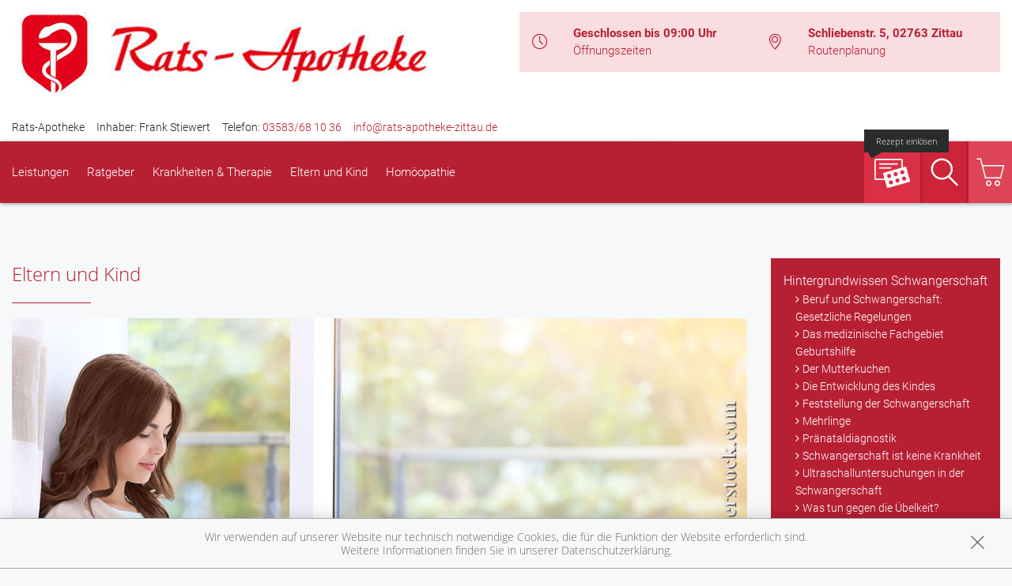

--- FILE ---
content_type: text/html; charset=UTF-8
request_url: https://www.rats-apotheke-zittau.de/themenwelt/29-eltern-und-kind/35-schwangerschaft
body_size: 13045
content:
<!doctype html>
<html class="no-js" lang="de" itemscope itemtype="http://schema.org/Pharmacy">
<head>
    <meta charset="utf-8">
    <meta name="viewport" content="width=device-width, initial-scale=1.0">

      

    <title>Schwangerschaft | Rats-Apotheke in 02763 Zittau</title>

    <meta name="description" content="Schwangerschaft präsentiert von Rats-Apotheke in Zittau.">
    <meta property="og:title" content="Schwangerschaft | Rats-Apotheke" />
    <meta property="og:site_name" content="Schwangerschaft | Rats-Apotheke" />

    <link rel="shortcut icon" href="https://premiumsite.apocdn.net/pw/favicon.ico" />


<meta name="copyright" content="apotheken.de DAN GmbH" />
<meta property="og:type" content="website" />
<meta property="og:url" itemprop="url" content="https://www.rats-apotheke-zittau.de" />
<meta property="og:image" itemprop="image" content="https://mein-uploads.apocdn.net/5805/logo/02763_rats_logo_zsm.png" />

    <meta name="smartbanner:title" content="Rats-Apotheke">
            <meta name="smartbanner:parentTag" content="global-alerts-container">
    
    <meta name="smartbanner:button" content="in Apotheken App anzeigen">
    <meta name="smartbanner:button-url-apple" content="https://itunes.apple.com/de/app/apotheken-app/id506362694?mt=8">
    <meta name="smartbanner:button-url-google" content="https://play.google.com/store/apps/details?id=de.apotheken.app&feature=search_result#?t=W251bGwsMSwyLDEsImRlLmFwb3RoZWtlbi5hcHAiXQ..">
    <meta name="smartbanner:app-url" content="apothekenapp://apoid/5805">
    <meta name="smartbanner:enabled-platforms" content="android,ios">


    <!-- <link rel="stylesheet" href="https://premiumsite.apocdn.net/pw/themes/wellness/css/font-awesome/font-awesome.css"> -->
    <link rel="stylesheet" href="https://premiumsite.apocdn.net/pw/themes/wellness/css/fancybox/source/jquery.fancybox.css">
    <link rel="stylesheet" href="https://premiumsite.apocdn.net/pw/themes/wellness/css/chosen/chosen.min.css">
    <link rel="stylesheet" href="https://premiumsite.apocdn.net/pw/themes/wellness/fonts/icons/flaticon.css">

                <link href="https://premiumsite.apocdn.net/pw/fonts/Roboto/roboto-v18-latin-300.woff2" rel="preload" as="font" crossorigin="anonymous">
            <link href="https://premiumsite.apocdn.net/pw/fonts/Roboto/roboto-v18-latin-700.woff2" rel="preload" as="font" crossorigin="anonymous">
            <link href="https://premiumsite.apocdn.net/pw/fonts/Roboto/roboto-v18-latin-700italic.woff2" rel="preload" as="font" crossorigin="anonymous">
            <link href="https://premiumsite.apocdn.net/pw/fonts/Roboto/roboto-v18-latin-italic.woff2" rel="preload" as="font" crossorigin="anonymous">
            <link href="https://premiumsite.apocdn.net/pw/fonts/Roboto/roboto-v18-latin-regular.woff2" rel="preload" as="font" crossorigin="anonymous">
            <link href="https://premiumsite.apocdn.net/pw/fonts/OpenSans/open-sans-v15-latin-300.woff2" rel="preload" as="font" crossorigin="anonymous">
            <link href="https://premiumsite.apocdn.net/pw/fonts/OpenSans/open-sans-v15-latin-600.woff2" rel="preload" as="font" crossorigin="anonymous">
            <link href="https://premiumsite.apocdn.net/pw/fonts/OpenSans/open-sans-v15-latin-700.woff2" rel="preload" as="font" crossorigin="anonymous">
            <link href="https://premiumsite.apocdn.net/pw/fonts/OpenSans/open-sans-v15-latin-700italic.woff2" rel="preload" as="font" crossorigin="anonymous">
            <link href="https://premiumsite.apocdn.net/pw/fonts/OpenSans/open-sans-v15-latin-italic.woff2" rel="preload" as="font" crossorigin="anonymous">
            <link href="https://premiumsite.apocdn.net/pw/fonts/OpenSans/open-sans-v15-latin-regular.woff2" rel="preload" as="font" crossorigin="anonymous">
        <link href="https://premiumsite.apocdn.net/pw/themes/wellness/fonts/icons/flaticon.woff" rel="preload" as="font" crossorigin="anonymous">
    <link href="https://premiumsite.apocdn.net/pw/global/fonts/fontawesome-webfont.woff2" rel="preload" as="font" crossorigin="anonymous">
            <link href="https://premiumsite.apocdn.net/pw/fonts/Roboto/font.css" rel="stylesheet">
            <link href="https://premiumsite.apocdn.net/pw/fonts/OpenSans/font.css" rel="stylesheet">
        <link rel="stylesheet" type="text/css" href="https://premiumsite.apocdn.net/pw/global/css/font-awesome.min.css">

    <link rel="stylesheet" href="https://premiumsite.apocdn.net/pw/build/theme/wellness/red.83762655.css">

                    <link rel="stylesheet" href="https://premiumsite.apocdn.net/pw/build/theme/common.af2000a8.css">

    

    <script src="https://premiumsite.apocdn.net/pw/themes/wellness/js/modernizr.min.js" async></script>
    <script src="https://premiumsite.apocdn.net/pw/build/runtime.685f31eb.js"></script><script src="https://premiumsite.apocdn.net/pw/build/55.3f5cd14f.js"></script><script src="https://premiumsite.apocdn.net/pw/build/928.7757e2f7.js"></script><script src="https://premiumsite.apocdn.net/pw/build/theme/common.0e96713c.js"></script>
</head>
<body id="top" class="theme-wellness theme-typography-roboto  font-flaticon-not-ready font-awesome-not-ready font-apo-icons-global-not-ready"   data-theme-name="wellness">
<nav id="mobile-sticky-footer" class="show-for-small-only">
    <ul class="nav u-display-table u-width--full u-text-center">
        <li class="nav__item u-display-table-cell" itemprop="telephone">
            <a href="tel:+493583681036">
                <i class="glyph-icon flaticon-call10"></i>
                <span class="u-display-block">Anrufen</span>
            </a>
        </li>
                <li class="nav__item u-display-table-cell">
            <a href="mailto:info@rats-apotheke-zittau.de" data-rel="external">
                <i class="glyph-icon flaticon-at2"></i>
                <span class="u-display-block">E-Mail</span>
            </a>
        </li>
                <li class="nav__item u-display-table-cell">
            <a href="/reservierung" >
                <img src="https://premiumsite.apocdn.net/pw/themes/wellness/images/rezept.png" alt="Rezeptreservierung" height="21" width="40" loading="lazy">
                <br><span class="u-display-block">Rezepte</span>
            </a>
        </li>
        <li class="nav__item u-display-table-cell">
            <a href="/notdienst">
                <i class="glyph-icon flaticon-bells9"></i>
                <span class="u-display-block">Notdienst</span>
            </a>
        </li>
        <li class="nav__item u-display-table-cell">
            <a href="#header">
                <i class="glyph-icon flaticon-chevron10"></i>
                <span class="u-display-block">nach oben</span>
            </a>
        </li>
    </ul>
</nav>


<div id="page-wrap">
    <div class="u-hide u-display-block@small">
    <div id="quick-search-desktop" style="display: none;" class="search u-border--light js-quicksearch">
        <form action="/suchergebnis">
            <div class="u-display-table u-width--full">
                <div class="u-display-table-cell u-vertical-align-top">
                    <input type="search" name="term" class="input-search__field u-display-block u-m0 u-border0" placeholder="Beiträge, Gesundheitsthemen und mehr finden">
                </div>
                <div class="u-display-table-cell u-vertical-align-top search__submit-cell">
                    <button type="submit" class="search__submit button primary u-display-block u-width--full u-m0"><i class="glyph-icon flaticon-magnifying-glass34"></i>&nbsp;Suchen</button>
                </div>
            </div>
        </form>
    </div>
</div>

    <header id="header">
    <div class="row u-pt u-mb">
        <div class="columns small-12">
            <div class="u-display-table left small-12 medium-5 pharmacy-a-hide large-6">
                                <div id="logo" class="u-display-table-cell small-10  u-vertical-align-center u-pr">
                                                                    <a href="/" title="zur Startseite" class="emphasized-logo">
        <img src="https://mein-uploads.apocdn.net/5805/logo/02763_rats_logo_zsm.png" alt="Logo der Rats-Apotheke">
    </a>

                                    </div>
                <div class="u-hide u-display-table-cell@small small-2 u-vertical-align-top@small u-text-right u-p0">
                    <div class="u-display-table u-width--full">
                        <div class="u-display-table-cell">
                            <a href="#" class="u-text-decoration-none u-text-center js-togglesearch">
                                <i class="glyph-icon flaticon-magnifying-glass34"></i>
                                <br>Suche
                            </a>
                        </div>
                        <div class="u-display-table-cell u-pl">
                            <label id="mobile-menu-toggle-button" for="mobile-menu-toggle" class="u-text-decoration-none u-float-right u-text-center u-color-primary">
                                <i class="flaticon flaticon-menu55"></i>
                                <br>Menü
                            </label>
                        </div>
                    </div>
                </div>
            </div>

            <div class="right medium-7 large-6 show-for-large-up">
                <div class="u-display-table table--info u-float-right">
                    <div class="u-display-table-cell u-text-center medium-2 u-float-left@medium u-width--auto">
                        <i class="glyph-icon flaticon-clock97 u-color-primary"></i>
                    </div>
                                        <div class="u-display-table-cell medium-10 u-float-left@medium u-width--auto">
                                                        <span class="u-display-block">
                                <strong class="u-color-primary">Geschlossen bis 09:00 Uhr</strong><br />
                                <a href="/openings" class="fancybox fancybox.ajax">Öffnungszeiten</a>
                            </span>
                    </div>
                    <div class="clearfix u-display-block@medium"></div>
                    <div class="u-display-table-cell@large-up u-text-center medium-2 u-float-left@medium u-width--auto@large-up">
                        <i class="glyph-icon flaticon-gps6 u-color-primary"></i>
                    </div>
                    <div class="u-display-table-cell@large-up medium-10 u-float-left@medium u-width--auto@large-up">
                            <span class="u-display-block@large-up notranslate">
                                 <strong class="u-color-primary">Schliebenstr. 5, 02763 Zittau</strong>
                            </span>
                            <span class="u-display-block@large-up">
                                <a href="https://www.google.com/maps/dir/?api=1&amp;destination=Rats-Apotheke&amp;destination_place_id=ChIJIUFR6SI9CUcRhPVd6Irot7Q" target="_blank">Routenplanung</a>
                            </span>
                    </div>
                    <div class="clearfix u-display-block@medium"></div>
                </div>
            </div>
            <div class="clearfix"></div>
        </div>
    </div>
    <div class="row notranslate">
        <div class="columns small-12">
            <div class="show-for-large-up u-mt">
                <ul class="u-display-table u-ml0">
                    <li class="u-display-table-cell">Rats-Apotheke</li>
                    <li class="u-display-table-cell u-pl">Inhaber: Frank Stiewert</li>
                    <li class="u-display-table-cell u-pl" itemprop="telephone">Telefon:
                        <a href="tel:+493583681036">03583/68 10 36</a>
                    </li>
                                                            <li class="u-display-table-cell u-pl">
                        <a href="mailto:info@rats-apotheke-zittau.de" class="u-display-inline-block">info@rats-apotheke-zittau.de</a>
                    </li>
                                    </ul>
            </div>
        </div>
    </div>
</header>


    <div class="row">
    <div class="columns small-12 u-position-relative">
        <div id="main-nav">
            <nav class="nav nav--main u-position-relative" role="navigation">
                <ul id="main-nav-items" class="nav nav--inline left hide-for-small-down">

                                        <li class="nav__item">
                        <a  href="/leistungen">Leistungen</a>
                                                    <div class="dropdown nav__level u-p">
                                                    
                <div class="row u-ph0">
        
                    <div class="columns medium-3">
                <ul class="nav">
        
                    <li class="nav__item ">
                <a  href="/leistungen" class="u-arrow-before">Übersicht</a>
            </li>
        
        
        
        
                    
        
        
                    <li class="nav__item ">
                <a  href="/leistungen/reservierung" class="u-arrow-before">Reservierung</a>
            </li>
        
        
        
        
                    
        
        
                    <li class="nav__item ">
                <a  href="/leistungen/notdienst" class="u-arrow-before">Notdienst</a>
            </li>
        
                        </ul>
            </div>
        
        
        
                    
        
                    <div class="columns medium-3">
                <ul class="nav">
        
                    <li class="nav__item ">
                <a  href="/leistungen/beipackzettelsuche" class="u-arrow-before">Beipackzettelsuche</a>
            </li>
        
        
        
        
                    
        
        
                    <li class="nav__item ">
                <a  rel="nofollow" href="/leistungen/igel-check" class="u-arrow-before">IGel-Check A-Z</a>
            </li>
        
        
        
        
                    
        
        
                    <li class="nav__item ">
                <a  rel="nofollow" href="/leistungen/laborwerte" class="u-arrow-before">Laborwerte A-Z</a>
            </li>
        
                        </ul>
            </div>
        
        
        
                    
        
                    <div class="columns medium-3">
                <ul class="nav">
        
                    <li class="nav__item ">
                <a  rel="nofollow" href="/leistungen/reiseimpfungen" class="u-arrow-before">Reiseimpfungen A-Z</a>
            </li>
        
        
        
        
                    
        
        
                    <li class="nav__item ">
                <a  rel="nofollow" href="/leistungen/notfaelle" class="u-arrow-before">Notfälle A-Z</a>
            </li>
        
        
        
        
                    
        
        
                    <li class="nav__item ">
                <a  rel="nofollow" href="/leistungen/nahrungsergaenzungsmittel" class="u-arrow-before">Nahrungsergänzungsmittel A-Z</a>
            </li>
        
                        </ul>
            </div>
        
        
        
                    
        
                    <div class="columns medium-3">
                <ul class="nav">
        
                    <li class="nav__item ">
                <a  rel="nofollow" href="/leistungen/heilpflanzen" class="u-arrow-before">Heilpflanzen A-Z</a>
            </li>
        
        
        
        
                    
        
        
                    <li class="nav__item ">
                <a  href="/leistungen/beratungsclips" class="u-arrow-before">Beratungsclips</a>
            </li>
        
                        </ul>
            </div>
        
        
                    </div>        
    
                            </div>
                                            </li>
                                        <li class="nav__item">
                        <a  rel="nofollow" href="/ratgeber">Ratgeber</a>
                                            </li>
                                        <li class="nav__item">
                        <a  rel="nofollow" href="/krankheiten-therapie">Krankheiten &amp; Therapie</a>
                                                    <div class="dropdown nav__level u-p">
                                                    
                <div class="row u-ph0">
        
                    <div class="columns medium-3">
                <ul class="nav">
        
                    <li class="nav__item ">
                <a  rel="nofollow" href="/krankheiten-therapie/66-erkrankungen-im-alter" class="u-arrow-before">Erkrankungen im Alter</a>
            </li>
        
        
        
        
                    
        
        
                    <li class="nav__item ">
                <a  rel="nofollow" href="/krankheiten-therapie/67-sexualmedizin" class="u-arrow-before">Sexualmedizin</a>
            </li>
        
        
        
        
                    
        
        
                    <li class="nav__item ">
                <a  rel="nofollow" href="/krankheiten-therapie/70-aesthetische-chirurgie" class="u-arrow-before">Ästhetische Chirurgie</a>
            </li>
        
                        </ul>
            </div>
        
        
        
                    
        
                    <div class="columns medium-3">
                <ul class="nav">
        
                    <li class="nav__item ">
                <a  rel="nofollow" href="/krankheiten-therapie/75-augen" class="u-arrow-before">Augen</a>
            </li>
        
        
        
        
                    
        
        
                    <li class="nav__item ">
                <a  rel="nofollow" href="/krankheiten-therapie/81-zaehne-und-kiefer" class="u-arrow-before">Zähne und Kiefer</a>
            </li>
        
        
        
        
                    
        
        
                    <li class="nav__item ">
                <a  rel="nofollow" href="/krankheiten-therapie/89-hno-atemwege-und-lunge" class="u-arrow-before">HNO, Atemwege und Lunge</a>
            </li>
        
                        </ul>
            </div>
        
        
        
                    
        
                    <div class="columns medium-3">
                <ul class="nav">
        
                    <li class="nav__item ">
                <a  rel="nofollow" href="/krankheiten-therapie/99-magen-und-darm" class="u-arrow-before">Magen und Darm</a>
            </li>
        
        
        
        
                    
        
        
                    <li class="nav__item ">
                <a  rel="nofollow" href="/krankheiten-therapie/107-herz-gefaesse-kreislauf" class="u-arrow-before">Herz, Gefäße, Kreislauf</a>
            </li>
        
        
        
        
                    
        
        
                    <li class="nav__item ">
                <a  rel="nofollow" href="/krankheiten-therapie/113-stoffwechsel" class="u-arrow-before">Stoffwechsel</a>
            </li>
        
                        </ul>
            </div>
        
        
        
                    
        
                    <div class="columns medium-3">
                <ul class="nav">
        
                    <li class="nav__item ">
                <a  rel="nofollow" href="/krankheiten-therapie/121-nieren-und-harnwege" class="u-arrow-before">Nieren und Harnwege</a>
            </li>
        
        
        
        
                    
        
        
                    <li class="nav__item ">
                <a  rel="nofollow" href="/krankheiten-therapie/125-orthopaedie-und-unfallmedizin" class="u-arrow-before">Orthopädie und Unfallmedizin</a>
            </li>
        
        
        
        
                    
        
        
                    <li class="nav__item ">
                <a  rel="nofollow" href="/krankheiten-therapie/136-rheumatologische-erkrankungen" class="u-arrow-before">Rheumatologische Erkrankungen</a>
            </li>
        
                        </ul>
            </div>
        
        
                    </div>        
                    
                <div class="row u-ph0">
        
                    <div class="columns medium-3">
                <ul class="nav">
        
                    <li class="nav__item ">
                <a  rel="nofollow" href="/krankheiten-therapie/142-blut-krebs-und-infektionen" class="u-arrow-before">Blut, Krebs und Infektionen</a>
            </li>
        
        
        
        
                    
        
        
                    <li class="nav__item ">
                <a  rel="nofollow" href="/krankheiten-therapie/149-haut-haare-und-naegel" class="u-arrow-before">Haut, Haare und Nägel</a>
            </li>
        
        
        
        
                    
        
        
                    <li class="nav__item ">
                <a  rel="nofollow" href="/krankheiten-therapie/160-psychische-erkrankungen" class="u-arrow-before">Psychische Erkrankungen</a>
            </li>
        
                        </ul>
            </div>
        
        
        
                    
        
                    <div class="columns medium-3">
                <ul class="nav">
        
                    <li class="nav__item ">
                <a  rel="nofollow" href="/krankheiten-therapie/166-neurologie" class="u-arrow-before">Neurologie</a>
            </li>
        
        
        
        
                    
        
        
                    <li class="nav__item ">
                <a  rel="nofollow" href="/krankheiten-therapie/176-schmerz-und-schlafmedizin" class="u-arrow-before">Schmerz- und Schlafmedizin</a>
            </li>
        
        
        
        
                    
        
        
                    <li class="nav__item ">
                <a  rel="nofollow" href="/krankheiten-therapie/180-frauenkrankheiten" class="u-arrow-before">Frauenkrankheiten</a>
            </li>
        
                        </ul>
            </div>
        
        
        
                    
        
                    <div class="columns medium-3">
                <ul class="nav">
        
                    <li class="nav__item ">
                <a  rel="nofollow" href="/krankheiten-therapie/185-maennerkrankheiten" class="u-arrow-before">Männerkrankheiten</a>
            </li>
        
                        </ul>
            </div>
        
                                                    <div class="columns medium-3"></div>
                    
                    </div>        
    
                            </div>
                                            </li>
                                        <li class="nav__item">
                        <a  rel="nofollow" href="/themenwelt/29-eltern-und-kind">Eltern und Kind</a>
                                                    <div class="dropdown nav__level u-p">
                                                    
                <div class="row u-ph0">
        
                    <div class="columns medium-3">
                <ul class="nav">
        
                    <li class="nav__item ">
                <a  rel="nofollow" href="/themenwelt/29-eltern-und-kind/34-unerfuellter-kinderwunsch" class="u-arrow-before">Unerfüllter Kinderwunsch</a>
            </li>
        
        
        
        
                    
        
        
                    <li class="nav__item ">
                <a  rel="nofollow" href="/themenwelt/29-eltern-und-kind/35-schwangerschaft" class="u-arrow-before">Schwangerschaft</a>
            </li>
        
        
        
        
                    
        
        
                    <li class="nav__item ">
                <a  rel="nofollow" href="/themenwelt/29-eltern-und-kind/36-geburt-und-stillzeit" class="u-arrow-before">Geburt und Stillzeit</a>
            </li>
        
                        </ul>
            </div>
        
        
        
                    
        
                    <div class="columns medium-3">
                <ul class="nav">
        
                    <li class="nav__item ">
                <a  rel="nofollow" href="/themenwelt/29-eltern-und-kind/37-kinderkrankheiten" class="u-arrow-before">Kinderkrankheiten</a>
            </li>
        
                        </ul>
            </div>
        
                                                    <div class="columns medium-3"></div>
                                            <div class="columns medium-3"></div>
                    
                    </div>        
    
                            </div>
                                            </li>
                                        <li class="nav__item">
                        <a  rel="nofollow" href="/themenwelt/8-homoeopathie">Homöopathie</a>
                                            </li>
                                    </ul>

                <ul class="nav nav--inline right hide-for-small-down">
                                                            <li class="nav__item nav__item--reservation u-position-relative">
                        <a href="https://medikamente.apotheken.de/5805/reservierung/upload" target="_blank" class="u-background-color-primary-accent2">
                            <img src="https://premiumsite.apocdn.net/pw/themes/wellness/images/rezept.png" alt="Rezeptreservierung" width="51" height="37" loading="lazy">
                            <span class="label label--bubble-left secondary u-hide@medium">Rezept einlösen</span>
                        </a>
                    </li>
                                        <li class="nav__item u-pr0">
                        <a id="quick-search-desktop-button" href="#quick-search" class="u-background-color-primary-accent1 js-togglesearch"><i class="glyph-icon flaticon-magnifying-glass34"></i><span class="show-for-sr">Suche</span></a>
                    </li>
                                        <li class="nav__item u-pr0">
                        <a href="https://medikamente.apotheken.de/5805" class="u-background-color-primary-accent3" target="_blank"><i class="glyph-icon flaticon-shoppingcarts2"></i></a>
                                                                            <div class="dropdown dropdown--right nav__level u-p">
                                <h2>Auszug aus unserem Sortiment</h2>
                                <ul class="nav">
                                                                            <li class="nav__item">
                                            <a href="https://medikamente.apotheken.de/5805/15/" target="_blank" class="u-arrow-before">
                                                Erkältung &amp; Abwehr
                                            </a>
                                        </li>
                                                                            <li class="nav__item">
                                            <a href="https://medikamente.apotheken.de/5805/32/" target="_blank" class="u-arrow-before">
                                                Hals, Mund &amp; Rachen
                                            </a>
                                        </li>
                                                                            <li class="nav__item">
                                            <a href="https://medikamente.apotheken.de/5805/11/" target="_blank" class="u-arrow-before">
                                                Augen, Nase &amp; Ohren
                                            </a>
                                        </li>
                                                                            <li class="nav__item">
                                            <a href="https://medikamente.apotheken.de/5805/38/" target="_blank" class="u-arrow-before">
                                                Rheuma &amp; Muskelschmerz
                                            </a>
                                        </li>
                                                                            <li class="nav__item">
                                            <a href="https://medikamente.apotheken.de/5805/40/" target="_blank" class="u-arrow-before">
                                                Wellness
                                            </a>
                                        </li>
                                                                            <li class="nav__item">
                                            <a href="https://medikamente.apotheken.de/5805/33/" target="_blank" class="u-arrow-before">
                                                Niere, Blase &amp; Prostata
                                            </a>
                                        </li>
                                                                            <li class="nav__item">
                                            <a href="https://medikamente.apotheken.de/5805/19/" target="_blank" class="u-arrow-before">
                                                Magen, Darm &amp; Galle
                                            </a>
                                        </li>
                                                                            <li class="nav__item">
                                            <a href="https://medikamente.apotheken.de/5805/205/" target="_blank" class="u-arrow-before">
                                                Schüßler Salze
                                            </a>
                                        </li>
                                                                            <li class="nav__item">
                                            <a href="https://medikamente.apotheken.de/5805/14/" target="_blank" class="u-arrow-before">
                                                Homöopathie
                                            </a>
                                        </li>
                                                                            <li class="nav__item">
                                            <a href="https://medikamente.apotheken.de/5805/20/" target="_blank" class="u-arrow-before">
                                                Fitness
                                            </a>
                                        </li>
                                                                            <li class="nav__item">
                                            <a href="https://medikamente.apotheken.de/5805/16/" target="_blank" class="u-arrow-before">
                                                Kosmetik
                                            </a>
                                        </li>
                                                                            <li class="nav__item">
                                            <a href="https://medikamente.apotheken.de/5805/49/" target="_blank" class="u-arrow-before">
                                                Diabetiker
                                            </a>
                                        </li>
                                                                            <li class="nav__item">
                                            <a href="https://medikamente.apotheken.de/5805/10/" target="_blank" class="u-arrow-before">
                                                Weitere Kategorien
                                            </a>
                                        </li>
                                                                    </ul>
                            </div>
                                            </li>
                                    </ul>
                <div class="clearfix"></div>
                <div class="hide-for-small-down">                     <div id="quick-search" style="display: none" class="search u-position-absolute js-quicksearch">

                        <form action="/suchergebnis">
                            <div class="u-display-table u-width--full">
                                <div class="u-display-table-cell u-vertical-align-top">
                                    <input type="search" name="term" class="input-search__field u-display-block u-m0 u-border0" placeholder="Beiträge, Gesundheitsthemen und mehr finden">
                                </div>
                                <div class="u-display-table-cell u-vertical-align-top search__submit-cell">
                                    <button type="submit" class="search__submit button primary u-display-block u-width--full u-m0"><i class="glyph-icon flaticon-magnifying-glass34"></i>&nbsp;Suchen</button>
                                </div>
                            </div>
                        </form>
                    </div>
                </div>
                <div class="clearfix"></div>
            </nav>
        </div>
        <div class="clearfix"></div>
    </div>
</div>


    
    <div id="main-content" class="u-position-relative u-pv--double u-pt--quart">
                    <div class="show-for-large-up u-mt--double"></div>
        
        <div class="show-for-large-up u-mt--double"></div>
<div id="social-top" class="social">
    <div class="row">
        <div class="columns small-12">

            
            
        </div>
    </div>
</div>


        <div class="row">
            <div class="columns medium-8 large-9">
                                    

                
                    <article class="news-item">
        <h1>Eltern und Kind</h1>

        <hr class="spacer spacer--fragment">

                    <img
                    src="https://portal.apocdn.net/news/SHU_Schwangerschaft_Africa_Studio_683838877.jpg"
                    alt="Schwangerschaft"
                    title=""
                    class="right" />
        
        Schwanger zu sein ist aufregend – für viele Frauen gehört es zum Aufregendsten, was in ihrem Leben bisher passiert ist. Aber was genau geschieht im Körper der werdenden Mutter und wie entwickelt sich das Kind im Laufe der Schwangerschaft? Gibt es neben den eher harmlosen Beschwerden wie der Morgenübelkeit auch ernst zu nehmende Symptome mit Gefahr für Mutter und Kind? Und noch viel mehr Fragen treten auf: Kann ich wie bisher Sport treiben oder sollte ich etwas kürzer treten? Was ist bei der Ernährung wichtig, was braucht mein Körper jetzt besonders? Kann Sex dem Baby schaden, wenn die vorangehende Schwangerschaft mit einer Fehlgeburt endete? Alle diese Fragen finden Sie hier beantwortet. 
<div><span class="quelle">Bildquelle: Africa Studio/Shutterstock.com</span></div>


        <div class="clearfix"></div>
    </article>
    <br>
            </div>
            <div class="columns medium-4 large-3">
                        <div id="navigation-side-box" class="box box--highlight">
    <div class="box__body u-p">
        
        <nav>
                        <ul class="nav nav--vertical">
                                    <li class="nav__item">
                        <a  rel="nofollow" href="/themenwelt/29-eltern-und-kind/35-schwangerschaft/216-hintergrundwissen-schwangerschaft" class=" h5">Hintergrundwissen Schwangerschaft</a>
                                                    <ul class="nav__level">
                                                                <li class="nav__item">
                                    <a  rel="nofollow" href="/themenwelt/29-eltern-und-kind/35-schwangerschaft/216-hintergrundwissen-schwangerschaft#section5617" class=" u-arrow-before">Beruf und Schwangerschaft: Gesetzliche Regelungen</a>
                                </li>
                                                                <li class="nav__item">
                                    <a  rel="nofollow" href="/themenwelt/29-eltern-und-kind/35-schwangerschaft/216-hintergrundwissen-schwangerschaft#section5614" class=" u-arrow-before">Das medizinische Fachgebiet Geburtshilfe</a>
                                </li>
                                                                <li class="nav__item">
                                    <a  rel="nofollow" href="/themenwelt/29-eltern-und-kind/35-schwangerschaft/216-hintergrundwissen-schwangerschaft#section12507" class=" u-arrow-before">Der Mutterkuchen</a>
                                </li>
                                                                <li class="nav__item">
                                    <a  rel="nofollow" href="/themenwelt/29-eltern-und-kind/35-schwangerschaft/216-hintergrundwissen-schwangerschaft#section5619" class=" u-arrow-before">Die Entwicklung des Kindes</a>
                                </li>
                                                                <li class="nav__item">
                                    <a  rel="nofollow" href="/themenwelt/29-eltern-und-kind/35-schwangerschaft/216-hintergrundwissen-schwangerschaft#section5616" class=" u-arrow-before">Feststellung der Schwangerschaft</a>
                                </li>
                                                                <li class="nav__item">
                                    <a  rel="nofollow" href="/themenwelt/29-eltern-und-kind/35-schwangerschaft/216-hintergrundwissen-schwangerschaft#section5620" class=" u-arrow-before">Mehrlinge</a>
                                </li>
                                                                <li class="nav__item">
                                    <a  rel="nofollow" href="/themenwelt/29-eltern-und-kind/35-schwangerschaft/216-hintergrundwissen-schwangerschaft#section5621" class=" u-arrow-before">Pränataldiagnostik</a>
                                </li>
                                                                <li class="nav__item">
                                    <a  rel="nofollow" href="/themenwelt/29-eltern-und-kind/35-schwangerschaft/216-hintergrundwissen-schwangerschaft#section5613" class=" u-arrow-before">Schwangerschaft ist keine Krankheit</a>
                                </li>
                                                                <li class="nav__item">
                                    <a  rel="nofollow" href="/themenwelt/29-eltern-und-kind/35-schwangerschaft/216-hintergrundwissen-schwangerschaft#section10482" class=" u-arrow-before">Ultraschalluntersuchungen in der Schwangerschaft</a>
                                </li>
                                                                <li class="nav__item">
                                    <a  rel="nofollow" href="/themenwelt/29-eltern-und-kind/35-schwangerschaft/216-hintergrundwissen-schwangerschaft#section12508" class=" u-arrow-before">Was tun gegen die Übelkeit?</a>
                                </li>
                                                            </ul>
                                            </li>
                                    <li class="nav__item">
                        <a  rel="nofollow" href="/themenwelt/29-eltern-und-kind/35-schwangerschaft/217-die-gesunde-schwangerschaft" class=" h5">Die gesunde Schwangerschaft</a>
                                                    <ul class="nav__level">
                                                                <li class="nav__item">
                                    <a  rel="nofollow" href="/themenwelt/29-eltern-und-kind/35-schwangerschaft/217-die-gesunde-schwangerschaft#section10484" class=" u-arrow-before">Bewegung in der Schwangerschaft</a>
                                </li>
                                                                <li class="nav__item">
                                    <a  rel="nofollow" href="/themenwelt/29-eltern-und-kind/35-schwangerschaft/217-die-gesunde-schwangerschaft#section5618" class=" u-arrow-before">Ernährung und Energiebedarf in der Schwangerschaft</a>
                                </li>
                                                                <li class="nav__item">
                                    <a  rel="nofollow" href="/themenwelt/29-eltern-und-kind/35-schwangerschaft/217-die-gesunde-schwangerschaft#section10601" class=" u-arrow-before">Genussmittel in der Schwangerschaft</a>
                                </li>
                                                                <li class="nav__item">
                                    <a  rel="nofollow" href="/themenwelt/29-eltern-und-kind/35-schwangerschaft/217-die-gesunde-schwangerschaft#section10486" class=" u-arrow-before">Haut und Haare in der Schwangerschaft</a>
                                </li>
                                                                <li class="nav__item">
                                    <a  rel="nofollow" href="/themenwelt/29-eltern-und-kind/35-schwangerschaft/217-die-gesunde-schwangerschaft#section6181" class=" u-arrow-before">Impfungen für Schwangere</a>
                                </li>
                                                                <li class="nav__item">
                                    <a  rel="nofollow" href="/themenwelt/29-eltern-und-kind/35-schwangerschaft/217-die-gesunde-schwangerschaft#section10192" class=" u-arrow-before">Körperliche Veränderungen in der Schwangerschaft</a>
                                </li>
                                                                <li class="nav__item">
                                    <a  rel="nofollow" href="/themenwelt/29-eltern-und-kind/35-schwangerschaft/217-die-gesunde-schwangerschaft#section5639" class=" u-arrow-before">Medikamente in der Schwangerschaft</a>
                                </li>
                                                                <li class="nav__item">
                                    <a  rel="nofollow" href="/themenwelt/29-eltern-und-kind/35-schwangerschaft/217-die-gesunde-schwangerschaft#section10208" class=" u-arrow-before">Schwangerschaftsübelkeit</a>
                                </li>
                                                                <li class="nav__item">
                                    <a  rel="nofollow" href="/themenwelt/29-eltern-und-kind/35-schwangerschaft/217-die-gesunde-schwangerschaft#section10483" class=" u-arrow-before">Sexualität in der Schwangerschaft</a>
                                </li>
                                                            </ul>
                                            </li>
                                    <li class="nav__item">
                        <a  rel="nofollow" href="/themenwelt/29-eltern-und-kind/35-schwangerschaft/218-komplikationen-und-erkrankungen-in-der-schwangerschaft" class=" h5">Komplikationen und Erkrankungen in der Schwangerschaft</a>
                                                    <ul class="nav__level">
                                                                <li class="nav__item">
                                    <a  rel="nofollow" href="/themenwelt/29-eltern-und-kind/35-schwangerschaft/218-komplikationen-und-erkrankungen-in-der-schwangerschaft#section5630" class=" u-arrow-before">Blasenentzündung und Nierenbeckenentzündungen in der Schwangerschaft</a>
                                </li>
                                                                <li class="nav__item">
                                    <a  rel="nofollow" href="/themenwelt/29-eltern-und-kind/35-schwangerschaft/218-komplikationen-und-erkrankungen-in-der-schwangerschaft#section5627" class=" u-arrow-before">Blasenmole und Chorionkarzinom</a>
                                </li>
                                                                <li class="nav__item">
                                    <a  rel="nofollow" href="/themenwelt/29-eltern-und-kind/35-schwangerschaft/218-komplikationen-und-erkrankungen-in-der-schwangerschaft#section5624" class=" u-arrow-before">Blutungen in der Schwangerschaft</a>
                                </li>
                                                                <li class="nav__item">
                                    <a  rel="nofollow" href="/themenwelt/29-eltern-und-kind/35-schwangerschaft/218-komplikationen-und-erkrankungen-in-der-schwangerschaft#section5626" class=" u-arrow-before">Eileiterschwangerschaft</a>
                                </li>
                                                                <li class="nav__item">
                                    <a  rel="nofollow" href="/themenwelt/29-eltern-und-kind/35-schwangerschaft/218-komplikationen-und-erkrankungen-in-der-schwangerschaft#section5631" class=" u-arrow-before">Harnstau in der Schwangerschaft</a>
                                </li>
                                                                <li class="nav__item">
                                    <a  rel="nofollow" href="/themenwelt/29-eltern-und-kind/35-schwangerschaft/218-komplikationen-und-erkrankungen-in-der-schwangerschaft#section5629" class=" u-arrow-before">Pilzinfektionen in der Schwangerschaft</a>
                                </li>
                                                                <li class="nav__item">
                                    <a  rel="nofollow" href="/themenwelt/29-eltern-und-kind/35-schwangerschaft/218-komplikationen-und-erkrankungen-in-der-schwangerschaft#section5635" class=" u-arrow-before">Plazenta praevia</a>
                                </li>
                                                                <li class="nav__item">
                                    <a  rel="nofollow" href="/themenwelt/29-eltern-und-kind/35-schwangerschaft/218-komplikationen-und-erkrankungen-in-der-schwangerschaft#section5634" class=" u-arrow-before">Plazenta-Insuffizienz</a>
                                </li>
                                                                <li class="nav__item">
                                    <a  rel="nofollow" href="/themenwelt/29-eltern-und-kind/35-schwangerschaft/218-komplikationen-und-erkrankungen-in-der-schwangerschaft#section5636" class=" u-arrow-before">Plazentalösung</a>
                                </li>
                                                                <li class="nav__item">
                                    <a  rel="nofollow" href="/themenwelt/29-eltern-und-kind/35-schwangerschaft/218-komplikationen-und-erkrankungen-in-der-schwangerschaft#section5637" class=" u-arrow-before">Schwangerschaftsbluthochdruck</a>
                                </li>
                                                                <li class="nav__item">
                                    <a  rel="nofollow" href="/themenwelt/29-eltern-und-kind/35-schwangerschaft/218-komplikationen-und-erkrankungen-in-der-schwangerschaft#section5638" class=" u-arrow-before">Schwangerschaftsdiabetes</a>
                                </li>
                                                                <li class="nav__item">
                                    <a  rel="nofollow" href="/themenwelt/29-eltern-und-kind/35-schwangerschaft/218-komplikationen-und-erkrankungen-in-der-schwangerschaft#section5625" class=" u-arrow-before">Schwangerschaftserbrechen</a>
                                </li>
                                                                <li class="nav__item">
                                    <a  rel="nofollow" href="/themenwelt/29-eltern-und-kind/35-schwangerschaft/218-komplikationen-und-erkrankungen-in-der-schwangerschaft#section5628" class=" u-arrow-before">Vorgeburtliche Infektionen des Kindes</a>
                                </li>
                                                                <li class="nav__item">
                                    <a  rel="nofollow" href="/themenwelt/29-eltern-und-kind/35-schwangerschaft/218-komplikationen-und-erkrankungen-in-der-schwangerschaft#section5633" class=" u-arrow-before">Vorzeitige Wehen</a>
                                </li>
                                                                <li class="nav__item">
                                    <a  rel="nofollow" href="/themenwelt/29-eltern-und-kind/35-schwangerschaft/218-komplikationen-und-erkrankungen-in-der-schwangerschaft#section5632" class=" u-arrow-before">Zervix-Insuffizienz</a>
                                </li>
                                                            </ul>
                                            </li>
                                    <li class="nav__item">
                        <a  rel="nofollow" href="/themenwelt/29-eltern-und-kind/35-schwangerschaft/219-schwangerschaftsabbruch-fehl-und-totgeburt" class=" h5">Schwangerschaftsabbruch, Fehl- und  Totgeburt</a>
                                                    <ul class="nav__level">
                                                                <li class="nav__item">
                                    <a  rel="nofollow" href="/themenwelt/29-eltern-und-kind/35-schwangerschaft/219-schwangerschaftsabbruch-fehl-und-totgeburt#section5642" class=" u-arrow-before">Fehlgeburt, einmalige</a>
                                </li>
                                                                <li class="nav__item">
                                    <a  rel="nofollow" href="/themenwelt/29-eltern-und-kind/35-schwangerschaft/219-schwangerschaftsabbruch-fehl-und-totgeburt#section5643" class=" u-arrow-before">Fehlgeburten, wiederholte</a>
                                </li>
                                                                <li class="nav__item">
                                    <a  rel="nofollow" href="/themenwelt/29-eltern-und-kind/35-schwangerschaft/219-schwangerschaftsabbruch-fehl-und-totgeburt#section10487" class=" u-arrow-before">Methoden des Schwangerschaftsabbruchs</a>
                                </li>
                                                                <li class="nav__item">
                                    <a  rel="nofollow" href="/themenwelt/29-eltern-und-kind/35-schwangerschaft/219-schwangerschaftsabbruch-fehl-und-totgeburt#section5641" class=" u-arrow-before">Schwangerschaftsabbruch</a>
                                </li>
                                                                <li class="nav__item">
                                    <a  rel="nofollow" href="/themenwelt/29-eltern-und-kind/35-schwangerschaft/219-schwangerschaftsabbruch-fehl-und-totgeburt#section5644" class=" u-arrow-before">Totgeburt</a>
                                </li>
                                                            </ul>
                                            </li>
                            </ul>
        </nav>

    </div>
</div>


                



<div id="home-tiles">

                <div >

                            <div id="emergency-box" class="box alert-box alert u-ph0 alert--emergencies ">
    <div class="box__body u-mb0 u-pv0">
        <a href="/notdienst">
            <img src="https://premiumsite.apocdn.net/pw/themes/wellness/images/logo-deutsche-apotheke.svg" width="40" height="41" loading="lazy" alt="Apotheken-A">&nbsp;Apotheken-Notdienst
        </a>
    </div>
</div>

        
                    </div>

                <div >

                                    
                    </div>

                <div >

                                    
                    </div>

                <div >

                                    
                    </div>
</div>

                                    
                        <div class="">
            <div class="box ">
                <div class="box__body u-p">
                    <header>
    <h4>
        News
    </h4>
</header>
<dl class="news accordion accordion--light" data-accordion>
        <dd class="active">
        <a href="#panel1" class="u-pl0">
            Mundgesundheit in der Menopause
        </a>
        <div id="panel1" class="content active u-p0 u-p@small">
            <div class="news-item news-item--mini">
                <figure class="news-item__media">
                    <a rel="nofollow" href="/news/artikel/14148" class="u-display-block">
                                                    <img src="https://portal.apocdn.net/news/MAU_Mundgesundheit_Menopause__Westend61__Nadine_Ginzel__14768889-a-d.jpg" alt="Mundgesundheit in der Menopause" width="1200" height="800" loading="lazy">
                                            </a>
                </figure>

                <h3 class="h5 news-item__subhead">
                    <a rel="nofollow" href="/news/artikel/14148">
                        Zum Schutz der Zähne
                    </a>
                </h3>

                <div class="news-item__body">
                    <div class="news-item__teaser">
                        <p>
                            Die Hormonumstellung in den Wechseljahren schlägt nicht nur auf Eierstöcke, Gefäße und die Knochensubstanz. Auch Mund und Zähne leiden und müssen deshalb besonders geschützt werden.
                            &nbsp;
                            <a rel="nofollow" href="/news/artikel/14148" class="u-arrow-before">mehr</a>
                        </p>
                    </div>
                </div>
            </div>
        </div>
    </dd>
        <dd >
        <a href="#panel2" class="u-pl0">
            Krebs durch ungesunden Lebensstil
        </a>
        <div id="panel2" class="content  u-p0 u-p@small">
            <div class="news-item news-item--mini">
                <figure class="news-item__media">
                    <a rel="nofollow" href="/news/artikel/14147" class="u-display-block">
                                                    <img src="https://portal.apocdn.net/news/MAU_Ernaehrung_und_Krebs__HoneyT___Alamy___Alamy_Stock_Photos_2Y5CMD7-a-d.jpg" alt="Krebs durch ungesunden Lebensstil" width="1200" height="800" loading="lazy">
                                            </a>
                </figure>

                <h3 class="h5 news-item__subhead">
                    <a rel="nofollow" href="/news/artikel/14147">
                        Übergewicht und falsche Ernährung
                    </a>
                </h3>

                <div class="news-item__body">
                    <div class="news-item__teaser">
                        <p>
                            Krebs ist in Deutschland die zweit häufigste Todesursache – nur an Herz-Kreislauf-Erkrankungen sterben mehr Menschen. Viele dieser Krebserkrankungen ließen sich durch eine gesündere Ernährungsweise verhindern.
                            &nbsp;
                            <a rel="nofollow" href="/news/artikel/14147" class="u-arrow-before">mehr</a>
                        </p>
                    </div>
                </div>
            </div>
        </div>
    </dd>
        <dd >
        <a href="#panel3" class="u-pl0">
            Zoster-Impfung schützt das Gehirn
        </a>
        <div id="panel3" class="content  u-p0 u-p@small">
            <div class="news-item news-item--mini">
                <figure class="news-item__media">
                    <a rel="nofollow" href="/news/artikel/13887" class="u-display-block">
                                                    <img src="https://portal.apocdn.net/news/MAU_Zoster-Impfung_schuetzt_Gehirn_Westend6_Oneinchpunch__14013670-d.jpg" alt="
Ältere und jüngere Frau liegen zusammen gutgelaunt auf einer Picknickdecke im Gras." width="1200" height="800" loading="lazy">
                                            </a>
                </figure>

                <h3 class="h5 news-item__subhead">
                    <a rel="nofollow" href="/news/artikel/13887">
                        Jede fünfte Demenz vermeidbar?
                    </a>
                </h3>

                <div class="news-item__body">
                    <div class="news-item__teaser">
                        <p>
                            Die Zosterimpfung schützt offenbar nicht nur vor der schmerzhaften Gürtelrose. Neue Studien zeigen, dass sie auch vor Demenz bewahren kann.
                            &nbsp;
                            <a rel="nofollow" href="/news/artikel/13887" class="u-arrow-before">mehr</a>
                        </p>
                    </div>
                </div>
            </div>
        </div>
    </dd>
        <dd >
        <a href="#panel4" class="u-pl0">
            Wärmepflaster gegen Schmerzen
        </a>
        <div id="panel4" class="content  u-p0 u-p@small">
            <div class="news-item news-item--mini">
                <figure class="news-item__media">
                    <a rel="nofollow" href="/news/artikel/12574" class="u-display-block">
                                                    <img src="https://portal.apocdn.net/news/SHU_Waermepflaster_gegen_Schmerzen-Artikel.jpg" alt="Sitzende Frau massiert sich den unteren Rücken. Wärmepflaster können gegen Schmerzen helfen." width="1200" height="800" loading="lazy">
                                            </a>
                </figure>

                <h3 class="h5 news-item__subhead">
                    <a rel="nofollow" href="/news/artikel/12574">
                        Schnelle Hilfe für den unteren Rücken
                    </a>
                </h3>

                <div class="news-item__body">
                    <div class="news-item__teaser">
                        <p>
                            Eine falsche Bewegung – und schon zwickt es im unteren Rücken. Linderung versprechen da praktische Wärmepflaster. Doch in welchen Fällen helfen sie wirklich?
                            &nbsp;
                            <a rel="nofollow" href="/news/artikel/12574" class="u-arrow-before">mehr</a>
                        </p>
                    </div>
                </div>
            </div>
        </div>
    </dd>
        <dd >
        <a href="#panel5" class="u-pl0">
            Ultraschall in der Schwangerschaft
        </a>
        <div id="panel5" class="content  u-p0 u-p@small">
            <div class="news-item news-item--mini">
                <figure class="news-item__media">
                    <a rel="nofollow" href="/news/artikel/14146" class="u-display-block">
                                                    <img src="https://portal.apocdn.net/news/MAU_Ultraschall_Schwangere_mauritius_images__Science_Photo_Library_Peakstock_14597369_c.jpg" alt="Ultraschall in der Schwangerschaft" width="1200" height="800" loading="lazy">
                                            </a>
                </figure>

                <h3 class="h5 news-item__subhead">
                    <a rel="nofollow" href="/news/artikel/14146">
                        Wichtig und sicher
                    </a>
                </h3>

                <div class="news-item__body">
                    <div class="news-item__teaser">
                        <p>
                            Nach unglücklichen Aussagen in einem Interview stellen medizinische Fachverbände klar: Die Ultraschall-Untersuchungen in der Schwangerschaft sind für Mutter und Kind sicher.
                            &nbsp;
                            <a rel="nofollow" href="/news/artikel/14146" class="u-arrow-before">mehr</a>
                        </p>
                    </div>
                </div>
            </div>
        </div>
    </dd>
    </dl>
<a rel="nofollow" href="/news" class="u-display-block u-text-right u-arrow-before u-mt">Alle Neuigkeiten anzeigen</a>


                </div>
            </div>
                    </div>
                    
                                                    <div class="special-offers">
                <div class="box ">
                    <div class="box__body u-p">
                        <div id="block-sites-apo-5805-teaser-default-premium_preorders_products" class="cmf-block  MeinDAV\BasicCms\Block\TeaserSpecialOffersBlockService">
    
    
    <div class="box box--products-slider">
        <div class="box__body u-p"   data-special-offers-display-mode="slider">
                    </div>
    </div>

</div>

                    </div>
                </div>
                            </div>
                                                    
                        <div class="">
            <div class="box ">
                <div class="box__body u-p">
                    <div id="block-sites-apo-5805-teaser-default-advisor" class="cmf-block  MeinDAV\BasicCms\Block\TeaserAdvisorBlockService">
    
    <header>
        <h4>
            Ratgeber Thema im Januar
        </h4>
    </header>
            <img src="https://portal.apocdn.net/news/MAU_RG_Impfen__Westend61__Mareen_Fischinger__06530120-a-d.jpg" alt="Diese Impfungen müssen sein" title="Diese Impfungen müssen sein" width="1200" height="800" loading="lazy">
        <hr>
    <h2>Diese Impfungen müssen sein</h2>
    <h4>Kindergesundheit im Blick</h4>

                            Impfen ist wichtig: Es schützt Säuglinge und Kleinkinder vor schweren Erkrankungen und deren lebensl ...
    
    <a rel="nofollow" href="/ratgeber" class="u-display-block u-text-right u-arrow-before u-mt">Zum Ratgeber</a>

</div>

                </div>
            </div>
                    </div>
            
    
            </div>
        </div>
    </div>

        <div id="social-bottom" class="social u-mt--double">
    <div class="row">

        
        
            </div>
</div>

<footer id="footer" class="u-position-relative u-pt">

            <div id="ssl" class="row collapse">
        <div class="small-offset-1 small-10 medium-offset-3 medium-6 large-offset-4 large-4 columns">
            <div class="ssl-notification text-center">
                <div>
                    <img src="https://premiumsite.apocdn.net/pw/themes/common/images/ssl/svg/ssl-badge.svg"
                         alt="SSL Sicherheit geschützte Verbindung" width="70" height="70" style="width: 70px" loading="lazy">
                </div>
                <small>
                    Wir legen großen Wert auf den Schutz Ihrer persönlichen Daten und garantieren die sichere
                    Übertragung durch eine SSL-Verschlüsselung.
                </small>
            </div>
        </div>
    </div>


    <div class="row u-pt" data-mh="footer-boxes">

                        
        
        <div id="terms" class="columns medium-12 large-12 text-center" data-mh-item>
            <h5 class="h3" style="color:#fff;">-</h5>
            <br>
            <ul class="list list--arrow">
                <li class="list__item"><a href="/impressum">Impressum</a></li>
                                                <li class="list__item"><a href="/datenschutzerklaerung">Datenschutz</a></li>
                <li class="list__item"><a href="/nutzungsbedingungen">Nutzungsbedingungen</a></li>
                                            </ul>
        </div>

        
    </div>
</footer>

</div>

<div id="global-alerts-container"></div>

<input type="checkbox" id="mobile-menu-toggle">

<div id="mobile-menu">
    <div class="u-text-right u-mb">
        <label id="mobile-menu-toggle-button-close" for="mobile-menu-toggle" class="u-display-inline-block u-text-center u-color-primary">
            <i class="fa fa-times-circle"></i>
        </label>
    </div>

    <nav>
        <ul class="nav">
                                                 <li class="nav__item">
                <a class="" href="/leistungen">Leistungen</a>
                                <ul class="nav u-m">
                                                                                            <li class="nav__item ">
                                <a href="/leistungen" class="u-arrow-before">Übersicht</a>
                            </li>
                                                                                                <li class="nav__item ">
                                <a href="/leistungen/reservierung" class="u-arrow-before">Reservierung</a>
                            </li>
                                                                                                <li class="nav__item ">
                                <a href="/leistungen/notdienst" class="u-arrow-before">Notdienst</a>
                            </li>
                                                                                                <li class="nav__item ">
                                <a href="/leistungen/beipackzettelsuche" class="u-arrow-before">Beipackzettelsuche</a>
                            </li>
                                                                                                <li class="nav__item ">
                                <a href="/leistungen/igel-check" class="u-arrow-before">IGel-Check A-Z</a>
                            </li>
                                                                                                <li class="nav__item ">
                                <a href="/leistungen/laborwerte" class="u-arrow-before">Laborwerte A-Z</a>
                            </li>
                                                                                                <li class="nav__item ">
                                <a href="/leistungen/reiseimpfungen" class="u-arrow-before">Reiseimpfungen A-Z</a>
                            </li>
                                                                                                <li class="nav__item ">
                                <a href="/leistungen/notfaelle" class="u-arrow-before">Notfälle A-Z</a>
                            </li>
                                                                                                <li class="nav__item ">
                                <a href="/leistungen/nahrungsergaenzungsmittel" class="u-arrow-before">Nahrungsergänzungsmittel A-Z</a>
                            </li>
                                                                                                <li class="nav__item ">
                                <a href="/leistungen/heilpflanzen" class="u-arrow-before">Heilpflanzen A-Z</a>
                            </li>
                                                                                                <li class="nav__item ">
                                <a href="/leistungen/beratungsclips" class="u-arrow-before">Beratungsclips</a>
                            </li>
                                                            </ul>
                            </li>
                        <li class="nav__item">
                <a class="" href="/ratgeber">Ratgeber</a>
                            </li>
                        <li class="nav__item">
                <a class="" href="/krankheiten-therapie">Krankheiten &amp; Therapie</a>
                                <ul class="nav u-m">
                                                                                            <li class="nav__item ">
                                <a href="/krankheiten-therapie/66-erkrankungen-im-alter" class="u-arrow-before">Erkrankungen im Alter</a>
                            </li>
                                                                                                <li class="nav__item ">
                                <a href="/krankheiten-therapie/67-sexualmedizin" class="u-arrow-before">Sexualmedizin</a>
                            </li>
                                                                                                <li class="nav__item ">
                                <a href="/krankheiten-therapie/70-aesthetische-chirurgie" class="u-arrow-before">Ästhetische Chirurgie</a>
                            </li>
                                                                                                <li class="nav__item ">
                                <a href="/krankheiten-therapie/75-augen" class="u-arrow-before">Augen</a>
                            </li>
                                                                                                <li class="nav__item ">
                                <a href="/krankheiten-therapie/81-zaehne-und-kiefer" class="u-arrow-before">Zähne und Kiefer</a>
                            </li>
                                                                                                <li class="nav__item ">
                                <a href="/krankheiten-therapie/89-hno-atemwege-und-lunge" class="u-arrow-before">HNO, Atemwege und Lunge</a>
                            </li>
                                                                                                <li class="nav__item ">
                                <a href="/krankheiten-therapie/99-magen-und-darm" class="u-arrow-before">Magen und Darm</a>
                            </li>
                                                                                                <li class="nav__item ">
                                <a href="/krankheiten-therapie/107-herz-gefaesse-kreislauf" class="u-arrow-before">Herz, Gefäße, Kreislauf</a>
                            </li>
                                                                                                <li class="nav__item ">
                                <a href="/krankheiten-therapie/113-stoffwechsel" class="u-arrow-before">Stoffwechsel</a>
                            </li>
                                                                                                <li class="nav__item ">
                                <a href="/krankheiten-therapie/121-nieren-und-harnwege" class="u-arrow-before">Nieren und Harnwege</a>
                            </li>
                                                                                                <li class="nav__item ">
                                <a href="/krankheiten-therapie/125-orthopaedie-und-unfallmedizin" class="u-arrow-before">Orthopädie und Unfallmedizin</a>
                            </li>
                                                                                                <li class="nav__item ">
                                <a href="/krankheiten-therapie/136-rheumatologische-erkrankungen" class="u-arrow-before">Rheumatologische Erkrankungen</a>
                            </li>
                                                                                                <li class="nav__item ">
                                <a href="/krankheiten-therapie/142-blut-krebs-und-infektionen" class="u-arrow-before">Blut, Krebs und Infektionen</a>
                            </li>
                                                                                                <li class="nav__item ">
                                <a href="/krankheiten-therapie/149-haut-haare-und-naegel" class="u-arrow-before">Haut, Haare und Nägel</a>
                            </li>
                                                                                                <li class="nav__item ">
                                <a href="/krankheiten-therapie/160-psychische-erkrankungen" class="u-arrow-before">Psychische Erkrankungen</a>
                            </li>
                                                                                                <li class="nav__item ">
                                <a href="/krankheiten-therapie/166-neurologie" class="u-arrow-before">Neurologie</a>
                            </li>
                                                                                                <li class="nav__item ">
                                <a href="/krankheiten-therapie/176-schmerz-und-schlafmedizin" class="u-arrow-before">Schmerz- und Schlafmedizin</a>
                            </li>
                                                                                                <li class="nav__item ">
                                <a href="/krankheiten-therapie/180-frauenkrankheiten" class="u-arrow-before">Frauenkrankheiten</a>
                            </li>
                                                                                                <li class="nav__item ">
                                <a href="/krankheiten-therapie/185-maennerkrankheiten" class="u-arrow-before">Männerkrankheiten</a>
                            </li>
                                                            </ul>
                            </li>
                        <li class="nav__item">
                <a class="" href="/themenwelt/29-eltern-und-kind">Eltern und Kind</a>
                                <ul class="nav u-m">
                                                                                            <li class="nav__item ">
                                <a href="/themenwelt/29-eltern-und-kind/34-unerfuellter-kinderwunsch" class="u-arrow-before">Unerfüllter Kinderwunsch</a>
                            </li>
                                                                                                <li class="nav__item ">
                                <a href="/themenwelt/29-eltern-und-kind/35-schwangerschaft" class="u-arrow-before">Schwangerschaft</a>
                            </li>
                                                                                                <li class="nav__item ">
                                <a href="/themenwelt/29-eltern-und-kind/36-geburt-und-stillzeit" class="u-arrow-before">Geburt und Stillzeit</a>
                            </li>
                                                                                                <li class="nav__item ">
                                <a href="/themenwelt/29-eltern-und-kind/37-kinderkrankheiten" class="u-arrow-before">Kinderkrankheiten</a>
                            </li>
                                                            </ul>
                            </li>
                        <li class="nav__item">
                <a class="" href="/themenwelt/8-homoeopathie">Homöopathie</a>
                            </li>
                    </ul>
    </nav>
    <div class="u-mt--double">
        <table class="table table--simple u-width--full">
            <thead>
            <tr>
                <th colspan="2"><strong>Rats-Apotheke</strong></th>
            </tr>
            </thead>
            <tbody>
            <tr>
                <th>Inhaber</th>
                <td>Frank Stiewert</td>
            </tr>
            <tr>
                <th>Telefon</th>
                <td itemprop="telephone">
                    <a href="tel:+493583681036">03583/68 10 36</a>
                </td>
            </tr>
                                    <tr>
                <th>E-Mail</th>
                <td><a href="mailto:info@rats-apotheke-zittau.de">info@rats-apotheke-zittau.de</a></td>
            </tr>
                        </tbody>
        </table>
    </div>
</div>




<script src="https://premiumsite.apocdn.net/pw/themes/wellness/js/fastclick/fastclick.min.js" async></script>
<script src="https://premiumsite.apocdn.net/pw/themes/wellness/js/jquery.cookie/jquery.cookie.min.js"></script>
<script src="https://premiumsite.apocdn.net/pw/themes/wellness/js/matchHeight/jquery.matchHeight.min.js"></script>
<script src="https://premiumsite.apocdn.net/pw/themes/wellness/js/foundation/foundation.min.js"></script>
<script src="https://premiumsite.apocdn.net/pw/themes/wellness/js/foundation/foundation.accordion.min.js"></script>
<script src="https://premiumsite.apocdn.net/pw/themes/wellness/js/foundation/foundation.alert.min.js"></script>
<script src="https://premiumsite.apocdn.net/pw/themes/wellness/js/foundation/foundation.dropdown.min.js"></script>
<script src="https://premiumsite.apocdn.net/pw/themes/wellness/js/foundation/foundation.reveal.min.js"></script>
<script src="https://premiumsite.apocdn.net/pw/themes/wellness/js/foundation/foundation.tab.min.js"></script>
<script src="https://premiumsite.apocdn.net/pw/themes/wellness/js/foundation/foundation.tooltip.min.js"></script>
<script src="https://premiumsite.apocdn.net/pw/themes/wellness/js/fancybox/jquery.fancybox.pack.js"></script>
<script src="https://premiumsite.apocdn.net/pw/themes/wellness/js/ladda/spin.min.js"></script>
<script src="https://premiumsite.apocdn.net/pw/themes/wellness/js/ladda/ladda.min.js"></script>
<script src="https://premiumsite.apocdn.net/pw/themes/wellness/js/chosen/chosen.jquery.min.js"></script>
<script src="https://premiumsite.apocdn.net/pw/themes/wellness/js/app.js"></script>

<script src="https://premiumsite.apocdn.net/pw/js/imagesloaded.pkgd.min.js"></script>
<script src="https://premiumsite.apocdn.net/pw/js/moment-with-locales.min.js"></script>
<script>
    moment.locale('de');
</script>



<script>
$(document).ready(function($) {
    if (typeof meindav_domready !== 'undefined') {
        $.each(meindav_domready, function(index, callback){
            callback($);
        })
    }
});
</script>


<script src="https://premiumsite.apocdn.net/pw/global/js/jQuery/jquery.cookie.min.js"></script>

<script
        type="text/x-html-template"
        id="cookie-message-template"
        >

        <div id="global-alert-cookies" class="global-alert">
            <div class="alert-box info alert-box-cookies" data-alert>
                <div class="row">
                    <div class="small-12 columns">
                        <div class="message">
                            Wir verwenden auf unserer Website nur technisch notwendige Cookies, die für die Funktion der Website erforderlich sind. Weitere Informationen finden Sie in unserer
                            <a href="/datenschutzerklaerung">Datenschutzerklärung</a>.
                        </div>
                        <a href="#" class="close"><i class="theme_icon-global-close"></i></a>
                    </div>
                </div>
            </div>
        </div>
</script>

<script>
    var meindav_domready = meindav_domready || [];
    meindav_domready.push(function($){
        var $templateScriptElement = $('script#cookie-message-template'),
            cookieMessageTemplate = $templateScriptElement.html(),
            $cookieMessage = $(cookieMessageTemplate),
            cookieName = 'meindav_hideCookieMessage',
            $body = $(document.body);

        if ($.cookie(cookieName) == null) {
            var theme = 'wellness';

            switch(theme) {
                    case 'nature':
                    case 'wellness':
                        $('body>#global-alerts-container').prepend($cookieMessage);
                        break;
                    case 'fitness':
                        $('body>.header').prepend($cookieMessage);
                        break;
                    default:
                        $body.prepend($cookieMessage);
            }
            $body.addClass('has-cookie-message');
        }

        $cookieMessage.on('click', 'a.close', function() {
            $cookieMessage.remove();
            $body.removeClass('has-cookie-message');
            $.cookie(cookieName, true, {expires: 365, path: '/'});
        });
    });
</script>




<script>
    window.params = {
        pollenflight_base_url: 'https://api.apotheken.de/pollenflight/area/',
        areaCode: '02763'
    };
</script>
<script src="https://premiumsite.apocdn.net/pw/build/675.a52a7a9e.js"></script><script src="https://premiumsite.apocdn.net/pw/build/pollenflight.051de662.js"></script>
<script id="pollenflight-template" type="text/x-handlebars-template">
    

    {{#if pollenflight}}
        <table class="table table--simple u-width--full">
            <thead>
                <tr>
                    <th>Pollen</th>
                    {{#each pollenflight.localizedWeekdayNames}}
                    <th class="text-center">{{short}}</th>
                    {{/each }}
                 </tr>
            </thead>
            <tbody>
                {{#each pollenflight.types}}
                <tr>
                    <th>{{name}}</th>
                    {{#each pollination}}
                    <td class="text-center">
                        <ul class="pollenflight-level has-tip" data-level="{{exposureIndex}}" data-tooltip aria-haspopup="true" title="{{tooltip exposureIndex}}"><li></li><li></li><li></li></ul>
                    </td>
                    {{/each }}
                </tr>
            {{/each}}
             </tbody>
        </table>
    {{else}}
    <p>Aktuell liegen keine Pollenfluginformationen vor.</p>
    {{/if}}

    
</script>


<script>
    $(document).ready(function() {
        var $special_offers_teaser_container = $('.special-offers-container');

        if ($special_offers_teaser_container.length > 0) {
            $.ajax({
                url: '/premium-vorbestellung/teaser',
                type: 'GET',
                success: function(data) {
                    $special_offers_teaser_container.html(data);
                }
            })
        }

        var specialOffersUrl = '/premium-vorbestellung';

        var $special_offers_slider = $('[data-special-offers-display-mode="slider"]');
        if ($special_offers_slider.length > 0) {
            $.ajax({
                url: specialOffersUrl,
                data: {
                    slider: 1,
                    shuffle: $special_offers_slider.data('special-offers-shuffle') === 0 ? 0 : 1
                },
                type: 'GET',
                success: function(data, textStatus, jqXHR){
                    $special_offers_slider.html(data);
                    var $special_offers_headline = $('body').find('[data-special-offers-headline]');

                    if ('offered' === jqXHR.getResponseHeader('X-MeinDAV-Advertise-Kind')) {
                        $special_offers_headline.html('Sonderangebote'); // e.g. offered articles
                    } else {
                        $special_offers_headline.html('Aus unserem Sortiment'); // e.g. premium pre-order fallback articles

                        var $overview_home_container = $('[data-special-offers-display-mode="slider"][data-page="home"]');
                        if ($overview_home_container.length > 0) {
                            return;
                        }
                    }

                    if (typeof specialOffersSuccessCallback === 'function') {
                        specialOffersSuccessCallback();
                    }

                    var $special_offers_owl = $special_offers_slider.find('.owl-carousel');
                    if ($special_offers_owl.length > 0) {
                        $special_offers_owl.owlCarousel(
                            jQuery.extend({
                                    callbacks: true,
                                    navText: ['<i class="theme_icon-global-arrow-left"></i>', '<i class="theme_icon-global-arrow-right"></i>']
                                },
                                $special_offers_owl.data('options')) // place options in data-attribute
                        );

                        if ($special_offers_owl.data('reload-items') === 1) {
                            var lastPage = false;
                            var reloadElement = '<div class="slider-item reload-item"><i class="fa fa-spinner fa-spin fa-3x fa-fw"></i></div>';

                            $special_offers_owl
                                .trigger('add.owl.carousel', reloadElement)
                                .trigger('refresh.owl.carousel');

                            $special_offers_owl.on('translated.owl.carousel', function(event) {
                                var $activeReloadElement = $special_offers_owl.find('.owl-item.active .slider-item.reload-item');
                                if ($activeReloadElement.length > 0 && !lastPage) {
                                    $.ajax(specialOffersUrl, {
                                        dataType: 'html',
                                        data: {
                                            slider: 1,
                                            reload: 1,
                                            shuffle: 0,
                                            limit: 1,
                                            currentNumberOfProducts: event.item.count - 1 // we need to subtract 1 because of the reload item
                                        },
                                        success: function(response) {
                                            // no new item found -> last page, go back to first element and activate loop function
                                            if (response.trim() === '') {
                                                lastPage = true;
                                                $special_offers_owl.trigger('to.owl.carousel', 0);
                                                $special_offers_owl.trigger('remove.owl.carousel', event.item.index);
                                                $special_offers_owl.data('owl.carousel').options.loop = true;
                                                $special_offers_owl.trigger('refresh.owl.carousel');

                                                return;
                                            }

                                            // replace reload item with loaded item
                                            $activeReloadElement.parent().html(response);
                                            // Handle lazy loading because carousel has already checked this slider-item
                                            $special_offers_owl.find('.owl-item.active .owl-lazy').each(function (index, element) {
                                                const $element = $(element);
                                                $element.attr('src', $element.data('src'));
                                                $element.css('opacity', 1);
                                            });

                                            // max count reached, activate loop function
                                            if (event.item.count === 50) {
                                                lastPage = true;
                                                $special_offers_owl.data('owl.carousel').options.loop = true;
                                                $special_offers_owl.trigger('refresh.owl.carousel');

                                                return;
                                            }

                                            // add new reload item if not last page
                                            $special_offers_owl
                                                .trigger('add.owl.carousel', reloadElement)
                                                .trigger('refresh.owl.carousel');
                                        }
                                    });
                                }
                            });
                        }
                    }
                }
            });
        }

        var $overview_container = $('[data-special-offers-display-mode="overview"]');
        if ($overview_container.length === 0) {
            return;
        }

        $.ajax({
            url: specialOffersUrl,
            type: 'GET',
            success:  function (data, textStatus, jqXHR) {
                if ('fallback' === jqXHR.getResponseHeader('X-MeinDAV-Advertise-Kind')) {
                    $('#special-offer-link').html("Aus unserem Sortiment"); // e.g. premium pre-order fallback articles
                    $('body').find('[data-special-offers-headline]').html('Aus unserem Sortiment');
                }

                if (typeof specialOffersSuccessCallback === 'function') {
                    specialOffersSuccessCallback();
                }

                $overview_container.html(data);
                $.fn.matchHeight && $overview_container.imagesLoaded(function() {
                    $overview_container.find('[data-mh-item]').matchHeight();
                });
            }
        });
    });
</script>


    <script src="https://premiumsite.apocdn.net/pw/themes/common/js/smartbanner.min.js"></script>


                                                                                                        <script type="application/ld+json">
    { "@context": "http://schema.org",
        "@type": "Pharmacy",
        "name": "Rats-Apotheke",
        "legalName": "Rats-Apotheke, Frank Stiewert e.K.",
        "url": "https://www.rats-apotheke-zittau.de",
        "logo": "https://mein-uploads.apocdn.net/5805/logo/02763_rats_logo_zsm@large-3-columns.png",
        "founders": [{"@type":"Person","name":"Frank Stiewert"}],
        "telephone": "+493583681036",
        "image": "",
        "address": {
            "@type": "PostalAddress",
            "streetAddress": "Schliebenstr. 5",
            "addressLocality": "Zittau",
            "postalCode": "02763"
        },
        "contactPoint": {
            "@type": "ContactPoint",
            "contactType": "customer support",
            "telephone": "+493583681036",
            "email": "info@rats-apotheke-zittau.de"
        },
        "geo": {
            "@type": "GeoCoordinates",
            "latitude": 50.8881452,
            "longitude": 14.8139291
        },
        "openingHoursSpecification": [{"@type":"OpeningHoursSpecification","closes":"18:00:00","dayOfWeek":"Monday","opens":"09:00:00"},{"@type":"OpeningHoursSpecification","closes":"18:00:00","dayOfWeek":"Tuesday","opens":"09:00:00"},{"@type":"OpeningHoursSpecification","closes":"13:00:00","dayOfWeek":"Wednesday","opens":"09:00:00"},{"@type":"OpeningHoursSpecification","closes":"18:00:00","dayOfWeek":"Thursday","opens":"09:00:00"},{"@type":"OpeningHoursSpecification","closes":"18:00:00","dayOfWeek":"Friday","opens":"09:00:00"},{"@type":"OpeningHoursSpecification","closes":"12:00:00","dayOfWeek":"Saturday","opens":"09:00:00"}],
        "priceRange": "€€",
        "sameAs": []
    }
    </script>

</body>
</html>


--- FILE ---
content_type: text/html; charset=UTF-8
request_url: https://www.rats-apotheke-zittau.de/premium-vorbestellung?slider=1&shuffle=1
body_size: 1034
content:


<h3 data-special-offers-headline>
    Produkte
</h3>

<div class="global-slider slider slider--masked products-slider"
     data-options='{"dots":false, "nav":true, "items":1, "loop":true, "margin":15, "lazyLoad":true }'>
            <section class="slide">
            <div class="product product--list">
                <figure class="product__media u-text-center special-offers-imag">
                                            <a href="https://medikamente.apotheken.de/5805/product/00999848" target="_blank" >
                                            <!-- ####  via Mauve/apotheken.de  #### -->
                        <!-- ####  via Mauve/apotheken.de  #### -->
<img itemprop="image" data-src="https://cdn1.apopixx.de/300/web_schraeg_png/00999848.png" title="NasenSpray-ratiopharm Erwachsene" alt="NasenSpray-ratiopharm Erwachsene" class="owl-lazy no-price" width="300" height="300">


                                                                    </a>
                                    </figure>

                <div class="product__body">
                    <h5 class="product__title u-color-text">NasenSpray-ratiopharm Erwachsene 15</h5>
                </div>

                                    <div class="product__actions">
                                                <a href="https://medikamente.apotheken.de/5805" target="_blank" class="product__link button ternary small u-display-block u-text-left u-mb0">Zu den Angeboten</a>
                        <div class="clearfix"></div>
                    </div>
                            </div>
        </section>
            <section class="slide">
            <div class="product product--list">
                <figure class="product__media u-text-center special-offers-imag">
                                            <a href="https://medikamente.apotheken.de/5805/product/12464118" target="_blank" >
                                            <!-- ####  via Mauve/apotheken.de  #### -->
                        <!-- ####  via Mauve/apotheken.de  #### -->
<img itemprop="image" data-src="https://cdn1.apopixx.de/300/web_schraeg_png/12464118.png" title="Nasenspray sine AL 0.5 mg/ml Nasenspray" alt="Nasenspray sine AL 0.5 mg/ml Nasenspray" class="owl-lazy no-price" width="300" height="300">


                                                                    </a>
                                    </figure>

                <div class="product__body">
                    <h5 class="product__title u-color-text">Nasenspray sine AL 0.5 mg/ml Nasenspray 10</h5>
                </div>

                                    <div class="product__actions">
                                                <a href="https://medikamente.apotheken.de/5805" target="_blank" class="product__link button ternary small u-display-block u-text-left u-mb0">Zu den Angeboten</a>
                        <div class="clearfix"></div>
                    </div>
                            </div>
        </section>
            <section class="slide">
            <div class="product product--list">
                <figure class="product__media u-text-center special-offers-imag">
                                            <a href="https://medikamente.apotheken.de/5805/product/01173607" target="_blank" >
                                            <!-- ####  via Mauve/apotheken.de  #### -->
                        <!-- ####  via Mauve/apotheken.de  #### -->
<img itemprop="image" data-src="https://cdn1.apopixx.de/300/web_schraeg_png/01173607.png" title="Nasenspray AL 0.05%" alt="Nasenspray AL 0.05%" class="owl-lazy no-price" width="300" height="300">


                                                                    </a>
                                    </figure>

                <div class="product__body">
                    <h5 class="product__title u-color-text">Nasenspray AL 0.05% 10</h5>
                </div>

                                    <div class="product__actions">
                                                <a href="https://medikamente.apotheken.de/5805" target="_blank" class="product__link button ternary small u-display-block u-text-left u-mb0">Zu den Angeboten</a>
                        <div class="clearfix"></div>
                    </div>
                            </div>
        </section>
            <section class="slide">
            <div class="product product--list">
                <figure class="product__media u-text-center special-offers-imag">
                                            <a href="https://medikamente.apotheken.de/5805/product/00696289" target="_blank" >
                                            <!-- ####  via Mauve/apotheken.de  #### -->
                        <!-- ####  via Mauve/apotheken.de  #### -->
<img itemprop="image" data-src="https://cdn1.apopixx.de/300/web_schraeg_png/00696289.png" title="Ibu-ratiopharm Fiebersaft für Kinder 40mg/ml" alt="Ibu-ratiopharm Fiebersaft für Kinder 40mg/ml" class="owl-lazy no-price" width="300" height="300">


                                                                    </a>
                                    </figure>

                <div class="product__body">
                    <h5 class="product__title u-color-text">Ibu-ratiopharm Fiebersaft für Kinder 40mg/ml 100</h5>
                </div>

                                    <div class="product__actions">
                                                <a href="https://medikamente.apotheken.de/5805" target="_blank" class="product__link button ternary small u-display-block u-text-left u-mb0">Zu den Angeboten</a>
                        <div class="clearfix"></div>
                    </div>
                            </div>
        </section>
    </div>

<p class="disclaimer-special-offers">
    <small>
        
    
    
        
    
        
    
        
    
    
Zu Risiken und Nebenwirkungen lesen Sie die Packungsbeilage und fragen Ihren Arzt oder Apotheker (bei Tierarzneimitteln Ihren Tierarzt).

    </small>
</p>

    <a href="https://medikamente.apotheken.de/5805" target="_blank"  class="button primary u-pl0"><i class="glyph-icon flaticon-shoppingcarts2 u-mh"></i>zur Reservierung wechseln</a>

<script>
    jQuery(document).ready(function() {
        // init slider
        initGlobalSlider('.products-slider');
    });
</script>


--- FILE ---
content_type: text/css; charset=utf-8
request_url: https://premiumsite.apocdn.net/pw/build/theme/wellness/red.83762655.css
body_size: 35913
content:
@charset "UTF-8";
/*! normalize.css v3.0.2 | MIT License | git.io/normalize */html{-ms-text-size-adjust:100%;-webkit-text-size-adjust:100%;font-family:sans-serif}article,aside,details,figcaption,figure,footer,header,hgroup,main,menu,nav,section,summary{display:block}audio,canvas,progress,video{display:inline-block;vertical-align:baseline}audio:not([controls]){display:none;height:0}[hidden],template{display:none}a{background-color:transparent}a:active,a:hover{outline:0}abbr[title]{border-bottom:1px dotted}dfn{font-style:italic}h1{font-size:2em;margin:.67em 0}mark{background:#ff0;color:#000}small{font-size:80%}sub,sup{font-size:75%;line-height:0;position:relative;vertical-align:baseline}sup{top:-.5em}sub{bottom:-.25em}img{border:0}svg:not(:root){overflow:hidden}figure{margin:1em 40px}hr{box-sizing:content-box}pre{overflow:auto}code,kbd,pre,samp{font-family:monospace,monospace;font-size:1em}button,input,optgroup,select,textarea{color:inherit;font:inherit;margin:0}button{overflow:visible}button,select{text-transform:none}button,html input[type=button],input[type=reset],input[type=submit]{-webkit-appearance:button;cursor:pointer}button[disabled],html input[disabled]{cursor:default}button::-moz-focus-inner,input::-moz-focus-inner{border:0;padding:0}input{line-height:normal}input[type=checkbox],input[type=radio]{box-sizing:border-box;padding:0}input[type=number]::-webkit-inner-spin-button,input[type=number]::-webkit-outer-spin-button{height:auto}input[type=search]{-webkit-appearance:textfield;box-sizing:content-box}input[type=search]::-webkit-search-cancel-button,input[type=search]::-webkit-search-decoration{-webkit-appearance:none}fieldset{border:1px solid silver;margin:0 2px;padding:.35em .625em .75em}legend{border:0;padding:0}textarea{overflow:auto}optgroup{font-weight:700}table{border-collapse:collapse;border-spacing:0}td,th{padding:0}.u-display-table{display:table!important}.u-display-table-cell{display:table-cell!important;vertical-align:middle!important}.u-display-table-row{display:table-row!important;vertical-align:middle!important}.u-display-inline-block{display:inline-block!important}.u-display-inline{display:inline!important}.u-display-block{display:block!important}.u-hide{display:none!important}.u-m0,.u-mh0,.u-ml0{margin-left:0!important}.u-m0,.u-mh0,.u-mr0{margin-right:0!important}.u-m0,.u-mt0,.u-mv0{margin-top:0!important}.u-m0,.u-mb0,.u-mv0{margin-bottom:0!important}.box,.u-m,.u-mb,.u-mv{margin-bottom:.9375rem!important}.u-m,.u-mt,.u-mv{margin-top:.9375rem!important}.u-m,.u-mh,.u-ml{margin-left:.9375rem!important}.u-m,.u-mh,.u-mr{margin-right:.9375rem!important}.u-mb--double,.u-mh--double,.u-mv--double{margin-bottom:3.75rem!important}.u-mh--double,.u-mt--double,.u-mv--double{margin-top:3.75rem!important}.u-mh--double,.u-ml--double{margin-left:3.75rem!important}.u-mh--double,.u-mr--double{margin-right:3.75rem!important}.u-mb--quart,.u-mh--quart,.u-mv--quart{margin-bottom:7.5rem!important}.u-mh--quart,.u-mt--quart,.u-mv--quart{margin-top:7.5rem!important}.u-mh--quart,.u-ml--quart{margin-left:7.5rem!important}.u-mh--quart,.u-mr--quart{margin-right:7.5rem!important}.u-p,.u-ph,.u-pl{padding-left:.9375rem!important}.u-p,.u-ph,.u-pr{padding-right:.9375rem!important}.u-p,.u-pb,.u-pv{padding-bottom:.9375rem!important}.u-p,.u-pt,.u-pv{padding-top:.9375rem!important}.u-p0,.u-ph0,.u-pl0{padding-left:0!important}.u-p0,.u-ph0,.u-pr0{padding-right:0!important}.u-pt0{padding-top:0!important}.u-p0,.u-pb0,.u-pv0{padding-bottom:0!important}.u-p--double,.u-ph--double,.u-pl--double{padding-left:1.875rem!important}.u-p--double,.u-ph--double,.u-pr--double{padding-right:1.875rem!important}.u-p--double,.u-pb--double,.u-pv--double{padding-bottom:1.875rem!important}.u-p--double,.u-pt--double,.u-pv--double{padding-top:1.875rem!important}.u-p0--double,.u-ph0--double,.u-pl0--double{padding-left:0!important}.u-p0--double,.u-ph0--double,.u-pr0--double{padding-right:0!important}.u-pt0--double{padding-top:0!important}.u-p0--double,.u-pb0--double,.u-pv0--double{padding-bottom:0!important}.u-p--quart,.u-ph--quart,.u-pl--quart{padding-left:3.75rem!important}.u-p--quart,.u-ph--quart,.u-pr--quart{padding-right:3.75rem!important}.u-p--quart,.u-pb--quart,.u-pv--quart{padding-bottom:3.75rem!important}.u-p--quart,.u-pt--quart,.u-pv--quart{padding-top:3.75rem!important}.u-p0--quart,.u-ph0--quart,.u-pl0--quart{padding-left:0!important}.u-p0--quart,.u-ph0--quart,.u-pr0--quart{padding-right:0!important}.u-pt0--quart{padding-top:0!important}.u-p0--quart,.u-pb0--quart,.u-pv0--quart{padding-bottom:0!important}.u-position-absolute{position:absolute!important}.u-position-relative{position:relative!important}.u-position-static{position:static!important}.u-position-fixed{position:fixed!important}.u-direction-rtl{direction:rtl!important}.u-direction-ltr{direction:ltr!important}.u-text-left{text-align:left!important}.u-text-right{text-align:right!important}.u-text-center{text-align:center!important}.u-text-decoration-none{text-decoration:none!important}.u-text-decoration-underline{text-decoration:underline!important}.u-vertical-align-middle{vertical-align:middle!important}.u-vertical-align-top{vertical-align:top!important}.u-vertical-align-text-top{vertical-align:text-top!important}.u-vertical-align-bottom{vertical-align:bottom!important}.u-vertical-align-text-bottom{vertical-align:text-bottom!important}.u-float-left{float:left!important}.u-float-right{float:right!important}.u-float-none{float:none!important}.u-color-primary{color:#b72033!important}.u-color-text{color:#222!important}.u-background-color-primary{background-color:#b72033!important}.u-color-primary-accent1{color:#cd2439!important}.u-background-color-primary-accent1{background-color:#cd2439!important}.u-color-primary-accent2{color:#db2f45!important}.u-background-color-primary-accent2{background-color:#db2f45!important}.u-color-primary-accent3{color:#de4558!important}.u-background-color-primary-accent3{background-color:#de4558!important}.u-color-primary-light{color:#f9dde0!important}.u-color-white{color:#fff!important}.u-background-color-primary-light{background-color:#f9dde0!important}.u-width--auto{width:auto!important}.u-width--full{width:100%!important}.u-border0{border:0!important}.u-arrow-before{list-style-type:none}.u-arrow-before:before{content:"\f105";display:inline-block;font:normal normal normal 14px/1 FontAwesome;margin-right:4px}.u-arrow-before--left{list-style-type:none}.u-arrow-before--left:before{content:"\f105";content:"\f104";display:inline-block;font:normal normal normal 14px/1 FontAwesome;margin-right:4px}@media only screen and (max-width:29.375em){.u-display-table\@tiny{display:table!important}.u-display-table-cell\@tiny{display:table-cell!important;vertical-align:middle!important}.u-display-table-row\@tiny{display:table-row!important;vertical-align:middle!important}.u-display-inline-block\@tiny{display:inline-block!important}.u-display-inline\@tiny{display:inline!important}.u-display-block\@tiny{display:block!important}.u-hide\@tiny{display:none!important}.u-m0\@tiny,.u-mh0\@tiny,.u-ml0\@tiny{margin-left:0!important}.u-m0\@tiny,.u-mh0\@tiny,.u-mr0\@tiny{margin-right:0!important}.u-m0\@tiny,.u-mt0\@tiny,.u-mv0\@tiny{margin-top:0!important}.u-m0\@tiny,.u-mb0\@tiny,.u-mv0\@tiny{margin-bottom:0!important}.u-m\@tiny,.u-mb\@tiny,.u-mv\@tiny{margin-bottom:.9375rem!important}.u-m\@tiny,.u-mt\@tiny,.u-mv\@tiny{margin-top:.9375rem!important}.u-m\@tiny,.u-mh\@tiny,.u-ml\@tiny{margin-left:.9375rem!important}.u-m\@tiny,.u-mh\@tiny,.u-mr\@tiny{margin-right:.9375rem!important}.u-mb--double\@tiny,.u-mh--double\@tiny,.u-mv--double\@tiny{margin-bottom:3.75rem!important}.u-mh--double\@tiny,.u-mt--double\@tiny,.u-mv--double\@tiny{margin-top:3.75rem!important}.u-mh--double\@tiny,.u-ml--double\@tiny{margin-left:3.75rem!important}.u-mh--double\@tiny,.u-mr--double\@tiny{margin-right:3.75rem!important}.u-mb--quart\@tiny,.u-mh--quart\@tiny,.u-mv--quart\@tiny{margin-bottom:7.5rem!important}.u-mh--quart\@tiny,.u-mt--quart\@tiny,.u-mv--quart\@tiny{margin-top:7.5rem!important}.u-mh--quart\@tiny,.u-ml--quart\@tiny{margin-left:7.5rem!important}.u-mh--quart\@tiny,.u-mr--quart\@tiny{margin-right:7.5rem!important}.u-p\@tiny,.u-ph\@tiny,.u-pl\@tiny{padding-left:.9375rem!important}.u-p\@tiny,.u-ph\@tiny,.u-pr\@tiny{padding-right:.9375rem!important}.u-p\@tiny,.u-pb\@tiny,.u-pv\@tiny{padding-bottom:.9375rem!important}.u-p\@tiny,.u-pt\@tiny,.u-pv\@tiny{padding-top:.9375rem!important}.u-p0\@tiny,.u-ph0\@tiny,.u-pl0\@tiny{padding-left:0!important}.u-p0\@tiny,.u-ph0\@tiny,.u-pr0\@tiny{padding-right:0!important}.u-pt0\@tiny{padding-top:0!important}.u-p0\@tiny,.u-pb0\@tiny,.u-pv0\@tiny{padding-bottom:0!important}.u-p--double\@tiny,.u-ph--double\@tiny,.u-pl--double\@tiny{padding-left:1.875rem!important}.u-p--double\@tiny,.u-ph--double\@tiny,.u-pr--double\@tiny{padding-right:1.875rem!important}.u-p--double\@tiny,.u-pb--double\@tiny,.u-pv--double\@tiny{padding-bottom:1.875rem!important}.u-p--double\@tiny,.u-pt--double\@tiny,.u-pv--double\@tiny{padding-top:1.875rem!important}.u-p0--double\@tiny,.u-ph0--double\@tiny,.u-pl0--double\@tiny{padding-left:0!important}.u-p0--double\@tiny,.u-ph0--double\@tiny,.u-pr0--double\@tiny{padding-right:0!important}.u-pt0--double\@tiny{padding-top:0!important}.u-p0--double\@tiny,.u-pb0--double\@tiny,.u-pv0--double\@tiny{padding-bottom:0!important}.u-p--quart\@tiny,.u-ph--quart\@tiny,.u-pl--quart\@tiny{padding-left:3.75rem!important}.u-p--quart\@tiny,.u-ph--quart\@tiny,.u-pr--quart\@tiny{padding-right:3.75rem!important}.u-p--quart\@tiny,.u-pb--quart\@tiny,.u-pv--quart\@tiny{padding-bottom:3.75rem!important}.u-p--quart\@tiny,.u-pt--quart\@tiny,.u-pv--quart\@tiny{padding-top:3.75rem!important}.u-p0--quart\@tiny,.u-ph0--quart\@tiny,.u-pl0--quart\@tiny{padding-left:0!important}.u-p0--quart\@tiny,.u-ph0--quart\@tiny,.u-pr0--quart\@tiny{padding-right:0!important}.u-pt0--quart\@tiny{padding-top:0!important}.u-p0--quart\@tiny,.u-pb0--quart\@tiny,.u-pv0--quart\@tiny{padding-bottom:0!important}.u-position-absolute\@tiny{position:absolute!important}.u-position-relative\@tiny{position:relative!important}.u-position-static\@tiny{position:static!important}.u-position-fixed\@tiny{position:fixed!important}.u-direction-rtl\@tiny{direction:rtl!important}.u-direction-ltr\@tiny{direction:ltr!important}.u-text-left\@tiny{text-align:left!important}.u-text-right\@tiny{text-align:right!important}.u-text-center\@tiny{text-align:center!important}.u-text-decoration-none\@tiny{text-decoration:none!important}.u-text-decoration-underline\@tiny{text-decoration:underline!important}.u-vertical-align-middle\@tiny{vertical-align:middle!important}.u-vertical-align-top\@tiny{vertical-align:top!important}.u-vertical-align-text-top\@tiny{vertical-align:text-top!important}.u-vertical-align-bottom\@tiny{vertical-align:bottom!important}.u-vertical-align-text-bottom\@tiny{vertical-align:text-bottom!important}.u-float-left\@tiny{float:left!important}.u-float-right\@tiny{float:right!important}.u-float-none\@tiny{float:none!important}.u-color-primary\@tiny{color:#b72033!important}.u-color-text\@tiny{color:#222!important}.u-background-color-primary\@tiny{background-color:#b72033!important}.u-color-primary-accent1\@tiny{color:#cd2439!important}.u-background-color-primary-accent1\@tiny{background-color:#cd2439!important}.u-color-primary-accent2\@tiny{color:#db2f45!important}.u-background-color-primary-accent2\@tiny{background-color:#db2f45!important}.u-color-primary-accent3\@tiny{color:#de4558!important}.u-background-color-primary-accent3\@tiny{background-color:#de4558!important}.u-color-primary-light\@tiny{color:#f9dde0!important}.u-color-white\@tiny{color:#fff!important}.u-background-color-primary-light\@tiny{background-color:#f9dde0!important}.u-width--auto\@tiny{width:auto!important}.u-width--full\@tiny{width:100%!important}.u-border0\@tiny{border:0!important}.u-arrow-before\@tiny{list-style-type:none}.u-arrow-before\@tiny:before{content:"\f105";display:inline-block;font:normal normal normal 14px/1 FontAwesome;margin-right:4px}.u-arrow-before--left\@tiny{list-style-type:none}.u-arrow-before--left\@tiny:before{content:"\f105";content:"\f104";display:inline-block;font:normal normal normal 14px/1 FontAwesome;margin-right:4px}}@media only screen and (max-width:50em){.u-display-table\@small{display:table!important}.u-display-table-cell\@small{display:table-cell!important;vertical-align:middle!important}.u-display-table-row\@small{display:table-row!important;vertical-align:middle!important}.u-display-inline-block\@small{display:inline-block!important}.u-display-inline\@small{display:inline!important}.u-display-block\@small{display:block!important}.u-hide\@small{display:none!important}.u-m0\@small,.u-mh0\@small,.u-ml0\@small{margin-left:0!important}.u-m0\@small,.u-mh0\@small,.u-mr0\@small{margin-right:0!important}.u-m0\@small,.u-mt0\@small,.u-mv0\@small{margin-top:0!important}.u-m0\@small,.u-mb0\@small,.u-mv0\@small{margin-bottom:0!important}.u-m\@small,.u-mb\@small,.u-mv\@small{margin-bottom:.9375rem!important}.u-m\@small,.u-mt\@small,.u-mv\@small{margin-top:.9375rem!important}.u-m\@small,.u-mh\@small,.u-ml\@small{margin-left:.9375rem!important}.u-m\@small,.u-mh\@small,.u-mr\@small{margin-right:.9375rem!important}.u-mb--double\@small,.u-mh--double\@small,.u-mv--double\@small{margin-bottom:3.75rem!important}.u-mh--double\@small,.u-mt--double\@small,.u-mv--double\@small{margin-top:3.75rem!important}.u-mh--double\@small,.u-ml--double\@small{margin-left:3.75rem!important}.u-mh--double\@small,.u-mr--double\@small{margin-right:3.75rem!important}.u-mb--quart\@small,.u-mh--quart\@small,.u-mv--quart\@small{margin-bottom:7.5rem!important}.u-mh--quart\@small,.u-mt--quart\@small,.u-mv--quart\@small{margin-top:7.5rem!important}.u-mh--quart\@small,.u-ml--quart\@small{margin-left:7.5rem!important}.u-mh--quart\@small,.u-mr--quart\@small{margin-right:7.5rem!important}.u-p\@small,.u-ph\@small,.u-pl\@small{padding-left:.9375rem!important}.u-p\@small,.u-ph\@small,.u-pr\@small{padding-right:.9375rem!important}.u-p\@small,.u-pb\@small,.u-pv\@small{padding-bottom:.9375rem!important}.u-p\@small,.u-pt\@small,.u-pv\@small{padding-top:.9375rem!important}.u-p0\@small,.u-ph0\@small,.u-pl0\@small{padding-left:0!important}.u-p0\@small,.u-ph0\@small,.u-pr0\@small{padding-right:0!important}.u-pt0\@small{padding-top:0!important}.u-p0\@small,.u-pb0\@small,.u-pv0\@small{padding-bottom:0!important}.u-p--double\@small,.u-ph--double\@small,.u-pl--double\@small{padding-left:1.875rem!important}.u-p--double\@small,.u-ph--double\@small,.u-pr--double\@small{padding-right:1.875rem!important}.u-p--double\@small,.u-pb--double\@small,.u-pv--double\@small{padding-bottom:1.875rem!important}.u-p--double\@small,.u-pt--double\@small,.u-pv--double\@small{padding-top:1.875rem!important}.u-p0--double\@small,.u-ph0--double\@small,.u-pl0--double\@small{padding-left:0!important}.u-p0--double\@small,.u-ph0--double\@small,.u-pr0--double\@small{padding-right:0!important}.u-pt0--double\@small{padding-top:0!important}.u-p0--double\@small,.u-pb0--double\@small,.u-pv0--double\@small{padding-bottom:0!important}.u-p--quart\@small,.u-ph--quart\@small,.u-pl--quart\@small{padding-left:3.75rem!important}.u-p--quart\@small,.u-ph--quart\@small,.u-pr--quart\@small{padding-right:3.75rem!important}.u-p--quart\@small,.u-pb--quart\@small,.u-pv--quart\@small{padding-bottom:3.75rem!important}.u-p--quart\@small,.u-pt--quart\@small,.u-pv--quart\@small{padding-top:3.75rem!important}.u-p0--quart\@small,.u-ph0--quart\@small,.u-pl0--quart\@small{padding-left:0!important}.u-p0--quart\@small,.u-ph0--quart\@small,.u-pr0--quart\@small{padding-right:0!important}.u-pt0--quart\@small{padding-top:0!important}.u-p0--quart\@small,.u-pb0--quart\@small,.u-pv0--quart\@small{padding-bottom:0!important}.u-position-absolute\@small{position:absolute!important}.u-position-relative\@small{position:relative!important}.u-position-static\@small{position:static!important}.u-position-fixed\@small{position:fixed!important}.u-direction-rtl\@small{direction:rtl!important}.u-direction-ltr\@small{direction:ltr!important}.u-text-left\@small{text-align:left!important}.u-text-right\@small{text-align:right!important}.u-text-center\@small{text-align:center!important}.u-text-decoration-none\@small{text-decoration:none!important}.u-text-decoration-underline\@small{text-decoration:underline!important}.u-vertical-align-middle\@small{vertical-align:middle!important}.u-vertical-align-top\@small{vertical-align:top!important}.u-vertical-align-text-top\@small{vertical-align:text-top!important}.u-vertical-align-bottom\@small{vertical-align:bottom!important}.u-vertical-align-text-bottom\@small{vertical-align:text-bottom!important}.u-float-left\@small{float:left!important}.u-float-right\@small{float:right!important}.u-float-none\@small{float:none!important}.u-color-primary\@small{color:#b72033!important}.u-color-text\@small{color:#222!important}.u-background-color-primary\@small{background-color:#b72033!important}.u-color-primary-accent1\@small{color:#cd2439!important}.u-background-color-primary-accent1\@small{background-color:#cd2439!important}.u-color-primary-accent2\@small{color:#db2f45!important}.u-background-color-primary-accent2\@small{background-color:#db2f45!important}.u-color-primary-accent3\@small{color:#de4558!important}.u-background-color-primary-accent3\@small{background-color:#de4558!important}.u-color-primary-light\@small{color:#f9dde0!important}.u-color-white\@small{color:#fff!important}.u-background-color-primary-light\@small{background-color:#f9dde0!important}.u-width--auto\@small{width:auto!important}.u-width--full\@small{width:100%!important}.u-border0\@small{border:0!important}.u-arrow-before\@small{list-style-type:none}.u-arrow-before\@small:before{content:"\f105";display:inline-block;font:normal normal normal 14px/1 FontAwesome;margin-right:4px}.u-arrow-before--left\@small{list-style-type:none}.u-arrow-before--left\@small:before{content:"\f105";content:"\f104";display:inline-block;font:normal normal normal 14px/1 FontAwesome;margin-right:4px}}@media only screen and (min-width:50.0625em) and (max-width:55.625em){.u-display-table\@medium{display:table!important}.u-display-table-cell\@medium{display:table-cell!important;vertical-align:middle!important}.u-display-table-row\@medium{display:table-row!important;vertical-align:middle!important}.u-display-inline-block\@medium{display:inline-block!important}.u-display-inline\@medium{display:inline!important}.u-display-block\@medium{display:block!important}.u-hide\@medium{display:none!important}.u-m0\@medium,.u-mh0\@medium,.u-ml0\@medium{margin-left:0!important}.u-m0\@medium,.u-mh0\@medium,.u-mr0\@medium{margin-right:0!important}.u-m0\@medium,.u-mt0\@medium,.u-mv0\@medium{margin-top:0!important}.u-m0\@medium,.u-mb0\@medium,.u-mv0\@medium{margin-bottom:0!important}.u-m\@medium,.u-mb\@medium,.u-mv\@medium{margin-bottom:.9375rem!important}.u-m\@medium,.u-mt\@medium,.u-mv\@medium{margin-top:.9375rem!important}.u-m\@medium,.u-mh\@medium,.u-ml\@medium{margin-left:.9375rem!important}.u-m\@medium,.u-mh\@medium,.u-mr\@medium{margin-right:.9375rem!important}.u-mb--double\@medium,.u-mh--double\@medium,.u-mv--double\@medium{margin-bottom:3.75rem!important}.u-mh--double\@medium,.u-mt--double\@medium,.u-mv--double\@medium{margin-top:3.75rem!important}.u-mh--double\@medium,.u-ml--double\@medium{margin-left:3.75rem!important}.u-mh--double\@medium,.u-mr--double\@medium{margin-right:3.75rem!important}.u-mb--quart\@medium,.u-mh--quart\@medium,.u-mv--quart\@medium{margin-bottom:7.5rem!important}.u-mh--quart\@medium,.u-mt--quart\@medium,.u-mv--quart\@medium{margin-top:7.5rem!important}.u-mh--quart\@medium,.u-ml--quart\@medium{margin-left:7.5rem!important}.u-mh--quart\@medium,.u-mr--quart\@medium{margin-right:7.5rem!important}.u-p\@medium,.u-ph\@medium,.u-pl\@medium{padding-left:.9375rem!important}.u-p\@medium,.u-ph\@medium,.u-pr\@medium{padding-right:.9375rem!important}.u-p\@medium,.u-pb\@medium,.u-pv\@medium{padding-bottom:.9375rem!important}.u-p\@medium,.u-pt\@medium,.u-pv\@medium{padding-top:.9375rem!important}.u-p0\@medium,.u-ph0\@medium,.u-pl0\@medium{padding-left:0!important}.u-p0\@medium,.u-ph0\@medium,.u-pr0\@medium{padding-right:0!important}.u-pt0\@medium{padding-top:0!important}.u-p0\@medium,.u-pb0\@medium,.u-pv0\@medium{padding-bottom:0!important}.u-p--double\@medium,.u-ph--double\@medium,.u-pl--double\@medium{padding-left:1.875rem!important}.u-p--double\@medium,.u-ph--double\@medium,.u-pr--double\@medium{padding-right:1.875rem!important}.u-p--double\@medium,.u-pb--double\@medium,.u-pv--double\@medium{padding-bottom:1.875rem!important}.u-p--double\@medium,.u-pt--double\@medium,.u-pv--double\@medium{padding-top:1.875rem!important}.u-p0--double\@medium,.u-ph0--double\@medium,.u-pl0--double\@medium{padding-left:0!important}.u-p0--double\@medium,.u-ph0--double\@medium,.u-pr0--double\@medium{padding-right:0!important}.u-pt0--double\@medium{padding-top:0!important}.u-p0--double\@medium,.u-pb0--double\@medium,.u-pv0--double\@medium{padding-bottom:0!important}.u-p--quart\@medium,.u-ph--quart\@medium,.u-pl--quart\@medium{padding-left:3.75rem!important}.u-p--quart\@medium,.u-ph--quart\@medium,.u-pr--quart\@medium{padding-right:3.75rem!important}.u-p--quart\@medium,.u-pb--quart\@medium,.u-pv--quart\@medium{padding-bottom:3.75rem!important}.u-p--quart\@medium,.u-pt--quart\@medium,.u-pv--quart\@medium{padding-top:3.75rem!important}.u-p0--quart\@medium,.u-ph0--quart\@medium,.u-pl0--quart\@medium{padding-left:0!important}.u-p0--quart\@medium,.u-ph0--quart\@medium,.u-pr0--quart\@medium{padding-right:0!important}.u-pt0--quart\@medium{padding-top:0!important}.u-p0--quart\@medium,.u-pb0--quart\@medium,.u-pv0--quart\@medium{padding-bottom:0!important}.u-position-absolute\@medium{position:absolute!important}.u-position-relative\@medium{position:relative!important}.u-position-static\@medium{position:static!important}.u-position-fixed\@medium{position:fixed!important}.u-direction-rtl\@medium{direction:rtl!important}.u-direction-ltr\@medium{direction:ltr!important}.u-text-left\@medium{text-align:left!important}.u-text-right\@medium{text-align:right!important}.u-text-center\@medium{text-align:center!important}.u-text-decoration-none\@medium{text-decoration:none!important}.u-text-decoration-underline\@medium{text-decoration:underline!important}.u-vertical-align-middle\@medium{vertical-align:middle!important}.u-vertical-align-top\@medium{vertical-align:top!important}.u-vertical-align-text-top\@medium{vertical-align:text-top!important}.u-vertical-align-bottom\@medium{vertical-align:bottom!important}.u-vertical-align-text-bottom\@medium{vertical-align:text-bottom!important}.u-float-left\@medium{float:left!important}.u-float-right\@medium{float:right!important}.u-float-none\@medium{float:none!important}.u-color-primary\@medium{color:#b72033!important}.u-color-text\@medium{color:#222!important}.u-background-color-primary\@medium{background-color:#b72033!important}.u-color-primary-accent1\@medium{color:#cd2439!important}.u-background-color-primary-accent1\@medium{background-color:#cd2439!important}.u-color-primary-accent2\@medium{color:#db2f45!important}.u-background-color-primary-accent2\@medium{background-color:#db2f45!important}.u-color-primary-accent3\@medium{color:#de4558!important}.u-background-color-primary-accent3\@medium{background-color:#de4558!important}.u-color-primary-light\@medium{color:#f9dde0!important}.u-color-white\@medium{color:#fff!important}.u-background-color-primary-light\@medium{background-color:#f9dde0!important}.u-width--auto\@medium{width:auto!important}.u-width--full\@medium{width:100%!important}.u-border0\@medium{border:0!important}.u-arrow-before\@medium{list-style-type:none}.u-arrow-before\@medium:before{content:"\f105";display:inline-block;font:normal normal normal 14px/1 FontAwesome;margin-right:4px}.u-arrow-before--left\@medium{list-style-type:none}.u-arrow-before--left\@medium:before{content:"\f105";content:"\f104";display:inline-block;font:normal normal normal 14px/1 FontAwesome;margin-right:4px}}@media only screen and (min-width:50.0625em){.u-display-table\@medium-up{display:table!important}.u-display-table-cell\@medium-up{display:table-cell!important;vertical-align:middle!important}.u-display-table-row\@medium-up{display:table-row!important;vertical-align:middle!important}.u-display-inline-block\@medium-up{display:inline-block!important}.u-display-inline\@medium-up{display:inline!important}.u-display-block\@medium-up{display:block!important}.u-hide\@medium-up{display:none!important}.u-m0\@medium-up,.u-mh0\@medium-up,.u-ml0\@medium-up{margin-left:0!important}.u-m0\@medium-up,.u-mh0\@medium-up,.u-mr0\@medium-up{margin-right:0!important}.u-m0\@medium-up,.u-mt0\@medium-up,.u-mv0\@medium-up{margin-top:0!important}.u-m0\@medium-up,.u-mb0\@medium-up,.u-mv0\@medium-up{margin-bottom:0!important}.u-m\@medium-up,.u-mb\@medium-up,.u-mv\@medium-up{margin-bottom:.9375rem!important}.u-m\@medium-up,.u-mt\@medium-up,.u-mv\@medium-up{margin-top:.9375rem!important}.u-m\@medium-up,.u-mh\@medium-up,.u-ml\@medium-up{margin-left:.9375rem!important}.u-m\@medium-up,.u-mh\@medium-up,.u-mr\@medium-up{margin-right:.9375rem!important}.u-mb--double\@medium-up,.u-mh--double\@medium-up,.u-mv--double\@medium-up{margin-bottom:3.75rem!important}.u-mh--double\@medium-up,.u-mt--double\@medium-up,.u-mv--double\@medium-up{margin-top:3.75rem!important}.u-mh--double\@medium-up,.u-ml--double\@medium-up{margin-left:3.75rem!important}.u-mh--double\@medium-up,.u-mr--double\@medium-up{margin-right:3.75rem!important}.u-mb--quart\@medium-up,.u-mh--quart\@medium-up,.u-mv--quart\@medium-up{margin-bottom:7.5rem!important}.u-mh--quart\@medium-up,.u-mt--quart\@medium-up,.u-mv--quart\@medium-up{margin-top:7.5rem!important}.u-mh--quart\@medium-up,.u-ml--quart\@medium-up{margin-left:7.5rem!important}.u-mh--quart\@medium-up,.u-mr--quart\@medium-up{margin-right:7.5rem!important}.u-p\@medium-up,.u-ph\@medium-up,.u-pl\@medium-up{padding-left:.9375rem!important}.u-p\@medium-up,.u-ph\@medium-up,.u-pr\@medium-up{padding-right:.9375rem!important}.u-p\@medium-up,.u-pb\@medium-up,.u-pv\@medium-up{padding-bottom:.9375rem!important}.u-p\@medium-up,.u-pt\@medium-up,.u-pv\@medium-up{padding-top:.9375rem!important}.u-p0\@medium-up,.u-ph0\@medium-up,.u-pl0\@medium-up{padding-left:0!important}.u-p0\@medium-up,.u-ph0\@medium-up,.u-pr0\@medium-up{padding-right:0!important}.u-pt0\@medium-up{padding-top:0!important}.u-p0\@medium-up,.u-pb0\@medium-up,.u-pv0\@medium-up{padding-bottom:0!important}.u-p--double\@medium-up,.u-ph--double\@medium-up,.u-pl--double\@medium-up{padding-left:1.875rem!important}.u-p--double\@medium-up,.u-ph--double\@medium-up,.u-pr--double\@medium-up{padding-right:1.875rem!important}.u-p--double\@medium-up,.u-pb--double\@medium-up,.u-pv--double\@medium-up{padding-bottom:1.875rem!important}.u-p--double\@medium-up,.u-pt--double\@medium-up,.u-pv--double\@medium-up{padding-top:1.875rem!important}.u-p0--double\@medium-up,.u-ph0--double\@medium-up,.u-pl0--double\@medium-up{padding-left:0!important}.u-p0--double\@medium-up,.u-ph0--double\@medium-up,.u-pr0--double\@medium-up{padding-right:0!important}.u-pt0--double\@medium-up{padding-top:0!important}.u-p0--double\@medium-up,.u-pb0--double\@medium-up,.u-pv0--double\@medium-up{padding-bottom:0!important}.u-p--quart\@medium-up,.u-ph--quart\@medium-up,.u-pl--quart\@medium-up{padding-left:3.75rem!important}.u-p--quart\@medium-up,.u-ph--quart\@medium-up,.u-pr--quart\@medium-up{padding-right:3.75rem!important}.u-p--quart\@medium-up,.u-pb--quart\@medium-up,.u-pv--quart\@medium-up{padding-bottom:3.75rem!important}.u-p--quart\@medium-up,.u-pt--quart\@medium-up,.u-pv--quart\@medium-up{padding-top:3.75rem!important}.u-p0--quart\@medium-up,.u-ph0--quart\@medium-up,.u-pl0--quart\@medium-up{padding-left:0!important}.u-p0--quart\@medium-up,.u-ph0--quart\@medium-up,.u-pr0--quart\@medium-up{padding-right:0!important}.u-pt0--quart\@medium-up{padding-top:0!important}.u-p0--quart\@medium-up,.u-pb0--quart\@medium-up,.u-pv0--quart\@medium-up{padding-bottom:0!important}.u-position-absolute\@medium-up{position:absolute!important}.u-position-relative\@medium-up{position:relative!important}.u-position-static\@medium-up{position:static!important}.u-position-fixed\@medium-up{position:fixed!important}.u-direction-rtl\@medium-up{direction:rtl!important}.u-direction-ltr\@medium-up{direction:ltr!important}.u-text-left\@medium-up{text-align:left!important}.u-text-right\@medium-up{text-align:right!important}.u-text-center\@medium-up{text-align:center!important}.u-text-decoration-none\@medium-up{text-decoration:none!important}.u-text-decoration-underline\@medium-up{text-decoration:underline!important}.u-vertical-align-middle\@medium-up{vertical-align:middle!important}.u-vertical-align-top\@medium-up{vertical-align:top!important}.u-vertical-align-text-top\@medium-up{vertical-align:text-top!important}.u-vertical-align-bottom\@medium-up{vertical-align:bottom!important}.u-vertical-align-text-bottom\@medium-up{vertical-align:text-bottom!important}.u-float-left\@medium-up{float:left!important}.u-float-right\@medium-up{float:right!important}.u-float-none\@medium-up{float:none!important}.u-color-primary\@medium-up{color:#b72033!important}.u-color-text\@medium-up{color:#222!important}.u-background-color-primary\@medium-up{background-color:#b72033!important}.u-color-primary-accent1\@medium-up{color:#cd2439!important}.u-background-color-primary-accent1\@medium-up{background-color:#cd2439!important}.u-color-primary-accent2\@medium-up{color:#db2f45!important}.u-background-color-primary-accent2\@medium-up{background-color:#db2f45!important}.u-color-primary-accent3\@medium-up{color:#de4558!important}.u-background-color-primary-accent3\@medium-up{background-color:#de4558!important}.u-color-primary-light\@medium-up{color:#f9dde0!important}.u-color-white\@medium-up{color:#fff!important}.u-background-color-primary-light\@medium-up{background-color:#f9dde0!important}.u-width--auto\@medium-up{width:auto!important}.u-width--full\@medium-up{width:100%!important}.u-border0\@medium-up{border:0!important}.u-arrow-before\@medium-up{list-style-type:none}.u-arrow-before\@medium-up:before{content:"\f105";display:inline-block;font:normal normal normal 14px/1 FontAwesome;margin-right:4px}.u-arrow-before--left\@medium-up{list-style-type:none}.u-arrow-before--left\@medium-up:before{content:"\f105";content:"\f104";display:inline-block;font:normal normal normal 14px/1 FontAwesome;margin-right:4px}}@media only screen and (min-width:55.6875em){.u-display-table\@large-up{display:table!important}.u-display-table-cell\@large-up{display:table-cell!important;vertical-align:middle!important}.u-display-table-row\@large-up{display:table-row!important;vertical-align:middle!important}.u-display-inline-block\@large-up{display:inline-block!important}.u-display-inline\@large-up{display:inline!important}.u-display-block\@large-up{display:block!important}.u-hide\@large-up{display:none!important}.u-m0\@large-up,.u-mh0\@large-up,.u-ml0\@large-up{margin-left:0!important}.u-m0\@large-up,.u-mh0\@large-up,.u-mr0\@large-up{margin-right:0!important}.u-m0\@large-up,.u-mt0\@large-up,.u-mv0\@large-up{margin-top:0!important}.u-m0\@large-up,.u-mb0\@large-up,.u-mv0\@large-up{margin-bottom:0!important}.u-m\@large-up,.u-mb\@large-up,.u-mv\@large-up{margin-bottom:.9375rem!important}.u-m\@large-up,.u-mt\@large-up,.u-mv\@large-up{margin-top:.9375rem!important}.u-m\@large-up,.u-mh\@large-up,.u-ml\@large-up{margin-left:.9375rem!important}.u-m\@large-up,.u-mh\@large-up,.u-mr\@large-up{margin-right:.9375rem!important}.u-mb--double\@large-up,.u-mh--double\@large-up,.u-mv--double\@large-up{margin-bottom:3.75rem!important}.u-mh--double\@large-up,.u-mt--double\@large-up,.u-mv--double\@large-up{margin-top:3.75rem!important}.u-mh--double\@large-up,.u-ml--double\@large-up{margin-left:3.75rem!important}.u-mh--double\@large-up,.u-mr--double\@large-up{margin-right:3.75rem!important}.u-mb--quart\@large-up,.u-mh--quart\@large-up,.u-mv--quart\@large-up{margin-bottom:7.5rem!important}.u-mh--quart\@large-up,.u-mt--quart\@large-up,.u-mv--quart\@large-up{margin-top:7.5rem!important}.u-mh--quart\@large-up,.u-ml--quart\@large-up{margin-left:7.5rem!important}.u-mh--quart\@large-up,.u-mr--quart\@large-up{margin-right:7.5rem!important}.u-p\@large-up,.u-ph\@large-up,.u-pl\@large-up{padding-left:.9375rem!important}.u-p\@large-up,.u-ph\@large-up,.u-pr\@large-up{padding-right:.9375rem!important}.u-p\@large-up,.u-pb\@large-up,.u-pv\@large-up{padding-bottom:.9375rem!important}.u-p\@large-up,.u-pt\@large-up,.u-pv\@large-up{padding-top:.9375rem!important}.u-p0\@large-up,.u-ph0\@large-up,.u-pl0\@large-up{padding-left:0!important}.u-p0\@large-up,.u-ph0\@large-up,.u-pr0\@large-up{padding-right:0!important}.u-pt0\@large-up{padding-top:0!important}.u-p0\@large-up,.u-pb0\@large-up,.u-pv0\@large-up{padding-bottom:0!important}.u-p--double\@large-up,.u-ph--double\@large-up,.u-pl--double\@large-up{padding-left:1.875rem!important}.u-p--double\@large-up,.u-ph--double\@large-up,.u-pr--double\@large-up{padding-right:1.875rem!important}.u-p--double\@large-up,.u-pb--double\@large-up,.u-pv--double\@large-up{padding-bottom:1.875rem!important}.u-p--double\@large-up,.u-pt--double\@large-up,.u-pv--double\@large-up{padding-top:1.875rem!important}.u-p0--double\@large-up,.u-ph0--double\@large-up,.u-pl0--double\@large-up{padding-left:0!important}.u-p0--double\@large-up,.u-ph0--double\@large-up,.u-pr0--double\@large-up{padding-right:0!important}.u-pt0--double\@large-up{padding-top:0!important}.u-p0--double\@large-up,.u-pb0--double\@large-up,.u-pv0--double\@large-up{padding-bottom:0!important}.u-p--quart\@large-up,.u-ph--quart\@large-up,.u-pl--quart\@large-up{padding-left:3.75rem!important}.u-p--quart\@large-up,.u-ph--quart\@large-up,.u-pr--quart\@large-up{padding-right:3.75rem!important}.u-p--quart\@large-up,.u-pb--quart\@large-up,.u-pv--quart\@large-up{padding-bottom:3.75rem!important}.u-p--quart\@large-up,.u-pt--quart\@large-up,.u-pv--quart\@large-up{padding-top:3.75rem!important}.u-p0--quart\@large-up,.u-ph0--quart\@large-up,.u-pl0--quart\@large-up{padding-left:0!important}.u-p0--quart\@large-up,.u-ph0--quart\@large-up,.u-pr0--quart\@large-up{padding-right:0!important}.u-pt0--quart\@large-up{padding-top:0!important}.u-p0--quart\@large-up,.u-pb0--quart\@large-up,.u-pv0--quart\@large-up{padding-bottom:0!important}.u-position-absolute\@large-up{position:absolute!important}.u-position-relative\@large-up{position:relative!important}.u-position-static\@large-up{position:static!important}.u-position-fixed\@large-up{position:fixed!important}.u-direction-rtl\@large-up{direction:rtl!important}.u-direction-ltr\@large-up{direction:ltr!important}.u-text-left\@large-up{text-align:left!important}.u-text-right\@large-up{text-align:right!important}.u-text-center\@large-up{text-align:center!important}.u-text-decoration-none\@large-up{text-decoration:none!important}.u-text-decoration-underline\@large-up{text-decoration:underline!important}.u-vertical-align-middle\@large-up{vertical-align:middle!important}.u-vertical-align-top\@large-up{vertical-align:top!important}.u-vertical-align-text-top\@large-up{vertical-align:text-top!important}.u-vertical-align-bottom\@large-up{vertical-align:bottom!important}.u-vertical-align-text-bottom\@large-up{vertical-align:text-bottom!important}.u-float-left\@large-up{float:left!important}.u-float-right\@large-up{float:right!important}.u-float-none\@large-up{float:none!important}.u-color-primary\@large-up{color:#b72033!important}.u-color-text\@large-up{color:#222!important}.u-background-color-primary\@large-up{background-color:#b72033!important}.u-color-primary-accent1\@large-up{color:#cd2439!important}.u-background-color-primary-accent1\@large-up{background-color:#cd2439!important}.u-color-primary-accent2\@large-up{color:#db2f45!important}.u-background-color-primary-accent2\@large-up{background-color:#db2f45!important}.u-color-primary-accent3\@large-up{color:#de4558!important}.u-background-color-primary-accent3\@large-up{background-color:#de4558!important}.u-color-primary-light\@large-up{color:#f9dde0!important}.u-color-white\@large-up{color:#fff!important}.u-background-color-primary-light\@large-up{background-color:#f9dde0!important}.u-width--auto\@large-up{width:auto!important}.u-width--full\@large-up{width:100%!important}.u-border0\@large-up{border:0!important}.u-arrow-before\@large-up{list-style-type:none}.u-arrow-before\@large-up:before{content:"\f105";display:inline-block;font:normal normal normal 14px/1 FontAwesome;margin-right:4px}.u-arrow-before--left\@large-up{list-style-type:none}.u-arrow-before--left\@large-up:before{content:"\f105";content:"\f104";display:inline-block;font:normal normal normal 14px/1 FontAwesome;margin-right:4px}}.box{background-color:#fff;border:1px solid #ebeef0;font-size:.875rem;height:inherit;position:relative}@media only screen and (min-width:50.0625em){.box .box__body{padding:.9375rem}}.box dl,.box ol,.box p,.box ul{font-size:.875rem}.box--highlight{background-color:#b72033;border-color:#b72033}.box--highlight *,.box--highlight :focus,.box--highlight :hover{color:#fff}meta.foundation-version{font-family:"/5.5.2/"}meta.foundation-mq-small{font-family:"/only screen/";width:0}meta.foundation-mq-small-only{font-family:"/only screen and (max-width: 50em)/";width:0}meta.foundation-mq-medium{font-family:"/only screen and (min-width:50.0625em)/";width:50.0625em}meta.foundation-mq-medium-only{font-family:"/only screen and (min-width:50.0625em) and (max-width:55.625em)/";width:50.0625em}meta.foundation-mq-large{font-family:"/only screen and (min-width:55.6875em)/";width:55.6875em}meta.foundation-mq-large-only{font-family:"/only screen and (min-width:55.6875em) and (max-width:60em)/";width:55.6875em}meta.foundation-mq-xlarge{font-family:"/only screen and (min-width:60.0625em)/";width:60.0625em}meta.foundation-mq-xlarge-only{font-family:"/only screen and (min-width:60.0625em) and (max-width:75em)/";width:60.0625em}meta.foundation-mq-xxlarge{font-family:"/only screen and (min-width:75.0625em)/";width:75.0625em}meta.foundation-data-attribute-namespace{font-family:false}body,html{height:100%}html{box-sizing:border-box}*,:after,:before{box-sizing:inherit}body,html{font-size:100%}body{background:#fff;color:#222;cursor:auto;font-family:Open Sans,sans-serif;font-style:normal;font-weight:300;line-height:1.5;margin:0;padding:0;position:relative}a:hover{cursor:pointer}img{-ms-interpolation-mode:bicubic;height:auto;max-width:100%}#map_canvas embed,#map_canvas img,#map_canvas object,.map_canvas embed,.map_canvas img,.map_canvas object,.mqa-display embed,.mqa-display img,.mqa-display object{max-width:none!important}.left{float:left!important}.right{float:right!important}.clearfix:after,.clearfix:before{content:" ";display:table}.clearfix:after{clear:both}.hide{display:none}.invisible{visibility:hidden}.antialiased{-webkit-font-smoothing:antialiased;-moz-osx-font-smoothing:grayscale}img{display:inline-block;vertical-align:middle}textarea{height:auto;min-height:50px}.row,select{width:100%}.row{margin:0 auto;max-width:62.5rem}.row:after,.row:before{content:" ";display:table}.row:after{clear:both}.row.collapse>.column,.row.collapse>.columns{padding-left:0;padding-right:0}.row.collapse .row{margin-left:0;margin-right:0}.row .row{margin:0 -.9375rem;max-width:none;width:auto}.row .row:after,.row .row:before{content:" ";display:table}.row .row:after{clear:both}.row .row.collapse{margin:0;max-width:none;width:auto}.row .row.collapse:after,.row .row.collapse:before{content:" ";display:table}.row .row.collapse:after{clear:both}.column,.columns{float:left;padding-left:.9375rem;padding-right:.9375rem;width:100%}.column+.column:last-child,.column+.columns:last-child,.columns+.column:last-child,.columns+.columns:last-child{float:right}.column+.column.end,.column+.columns.end,.columns+.column.end,.columns+.columns.end{float:left}@media only screen{.small-push-0{left:0;position:relative;right:auto}.small-pull-0{left:auto;position:relative;right:0}.small-push-1{left:8.3333333333%;position:relative;right:auto}.small-pull-1{left:auto;position:relative;right:8.3333333333%}.small-push-2{left:16.6666666667%;position:relative;right:auto}.small-pull-2{left:auto;position:relative;right:16.6666666667%}.small-push-3{left:25%;position:relative;right:auto}.small-pull-3{left:auto;position:relative;right:25%}.small-push-4{left:33.3333333333%;position:relative;right:auto}.small-pull-4{left:auto;position:relative;right:33.3333333333%}.small-push-5{left:41.6666666667%;position:relative;right:auto}.small-pull-5{left:auto;position:relative;right:41.6666666667%}.small-push-6{left:50%;position:relative;right:auto}.small-pull-6{left:auto;position:relative;right:50%}.small-push-7{left:58.3333333333%;position:relative;right:auto}.small-pull-7{left:auto;position:relative;right:58.3333333333%}.small-push-8{left:66.6666666667%;position:relative;right:auto}.small-pull-8{left:auto;position:relative;right:66.6666666667%}.small-push-9{left:75%;position:relative;right:auto}.small-pull-9{left:auto;position:relative;right:75%}.small-push-10{left:83.3333333333%;position:relative;right:auto}.small-pull-10{left:auto;position:relative;right:83.3333333333%}.small-push-11{left:91.6666666667%;position:relative;right:auto}.small-pull-11{left:auto;position:relative;right:91.6666666667%}.column,.columns{float:left;padding-left:.9375rem;padding-right:.9375rem;position:relative}.small-1{width:8.3333333333%}.small-2{width:16.6666666667%}.small-3{width:25%}.small-4{width:33.3333333333%}.small-5{width:41.6666666667%}.small-6{width:50%}.small-7{width:58.3333333333%}.small-8{width:66.6666666667%}.small-9{width:75%}.small-10{width:83.3333333333%}.small-11{width:91.6666666667%}.small-12{width:100%}.small-offset-0{margin-left:0!important}.small-offset-1{margin-left:8.3333333333%!important}.small-offset-2{margin-left:16.6666666667%!important}.small-offset-3{margin-left:25%!important}.small-offset-4{margin-left:33.3333333333%!important}.small-offset-5{margin-left:41.6666666667%!important}.small-offset-6{margin-left:50%!important}.small-offset-7{margin-left:58.3333333333%!important}.small-offset-8{margin-left:66.6666666667%!important}.small-offset-9{margin-left:75%!important}.small-offset-10{margin-left:83.3333333333%!important}.small-offset-11{margin-left:91.6666666667%!important}.small-reset-order{float:left;left:auto;margin-left:0;margin-right:0;right:auto}.column.small-centered,.columns.small-centered{float:none;margin-left:auto;margin-right:auto}.column.small-uncentered,.columns.small-uncentered{float:left;margin-left:0;margin-right:0}.column.small-centered:last-child,.columns.small-centered:last-child{float:none}.column.small-uncentered:last-child,.columns.small-uncentered:last-child{float:left}.column.small-uncentered.opposite,.columns.small-uncentered.opposite{float:right}.row.small-collapse>.column,.row.small-collapse>.columns{padding-left:0;padding-right:0}.row.small-collapse .row{margin-left:0;margin-right:0}.row.small-uncollapse>.column,.row.small-uncollapse>.columns{float:left;padding-left:.9375rem;padding-right:.9375rem}}@media only screen and (min-width:50.0625em){.medium-push-0{left:0;position:relative;right:auto}.medium-pull-0{left:auto;position:relative;right:0}.medium-push-1{left:8.3333333333%;position:relative;right:auto}.medium-pull-1{left:auto;position:relative;right:8.3333333333%}.medium-push-2{left:16.6666666667%;position:relative;right:auto}.medium-pull-2{left:auto;position:relative;right:16.6666666667%}.medium-push-3{left:25%;position:relative;right:auto}.medium-pull-3{left:auto;position:relative;right:25%}.medium-push-4{left:33.3333333333%;position:relative;right:auto}.medium-pull-4{left:auto;position:relative;right:33.3333333333%}.medium-push-5{left:41.6666666667%;position:relative;right:auto}.medium-pull-5{left:auto;position:relative;right:41.6666666667%}.medium-push-6{left:50%;position:relative;right:auto}.medium-pull-6{left:auto;position:relative;right:50%}.medium-push-7{left:58.3333333333%;position:relative;right:auto}.medium-pull-7{left:auto;position:relative;right:58.3333333333%}.medium-push-8{left:66.6666666667%;position:relative;right:auto}.medium-pull-8{left:auto;position:relative;right:66.6666666667%}.medium-push-9{left:75%;position:relative;right:auto}.medium-pull-9{left:auto;position:relative;right:75%}.medium-push-10{left:83.3333333333%;position:relative;right:auto}.medium-pull-10{left:auto;position:relative;right:83.3333333333%}.medium-push-11{left:91.6666666667%;position:relative;right:auto}.medium-pull-11{left:auto;position:relative;right:91.6666666667%}.column,.columns{float:left;padding-left:.9375rem;padding-right:.9375rem;position:relative}.medium-1{width:8.3333333333%}.medium-2{width:16.6666666667%}.medium-3{width:25%}.medium-4{width:33.3333333333%}.medium-5{width:41.6666666667%}.medium-6{width:50%}.medium-7{width:58.3333333333%}.medium-8{width:66.6666666667%}.medium-9{width:75%}.medium-10{width:83.3333333333%}.medium-11{width:91.6666666667%}.medium-12{width:100%}.medium-offset-0{margin-left:0!important}.medium-offset-1{margin-left:8.3333333333%!important}.medium-offset-2{margin-left:16.6666666667%!important}.medium-offset-3{margin-left:25%!important}.medium-offset-4{margin-left:33.3333333333%!important}.medium-offset-5{margin-left:41.6666666667%!important}.medium-offset-6{margin-left:50%!important}.medium-offset-7{margin-left:58.3333333333%!important}.medium-offset-8{margin-left:66.6666666667%!important}.medium-offset-9{margin-left:75%!important}.medium-offset-10{margin-left:83.3333333333%!important}.medium-offset-11{margin-left:91.6666666667%!important}.medium-reset-order{float:left;left:auto;margin-left:0;margin-right:0;right:auto}.column.medium-centered,.columns.medium-centered{float:none;margin-left:auto;margin-right:auto}.column.medium-uncentered,.columns.medium-uncentered{float:left;margin-left:0;margin-right:0}.column.medium-centered:last-child,.columns.medium-centered:last-child{float:none}.column.medium-uncentered:last-child,.columns.medium-uncentered:last-child{float:left}.column.medium-uncentered.opposite,.columns.medium-uncentered.opposite{float:right}.row.medium-collapse>.column,.row.medium-collapse>.columns{padding-left:0;padding-right:0}.row.medium-collapse .row{margin-left:0;margin-right:0}.row.medium-uncollapse>.column,.row.medium-uncollapse>.columns{float:left;padding-left:.9375rem;padding-right:.9375rem}.push-0{left:0;right:auto}.pull-0,.push-0{position:relative}.pull-0{left:auto;right:0}.push-1{left:8.3333333333%;right:auto}.pull-1,.push-1{position:relative}.pull-1{left:auto;right:8.3333333333%}.push-2{left:16.6666666667%;right:auto}.pull-2,.push-2{position:relative}.pull-2{left:auto;right:16.6666666667%}.push-3{left:25%;right:auto}.pull-3,.push-3{position:relative}.pull-3{left:auto;right:25%}.push-4{left:33.3333333333%;right:auto}.pull-4,.push-4{position:relative}.pull-4{left:auto;right:33.3333333333%}.push-5{left:41.6666666667%;right:auto}.pull-5,.push-5{position:relative}.pull-5{left:auto;right:41.6666666667%}.push-6{left:50%;right:auto}.pull-6,.push-6{position:relative}.pull-6{left:auto;right:50%}.push-7{left:58.3333333333%;right:auto}.pull-7,.push-7{position:relative}.pull-7{left:auto;right:58.3333333333%}.push-8{left:66.6666666667%;right:auto}.pull-8,.push-8{position:relative}.pull-8{left:auto;right:66.6666666667%}.push-9{left:75%;right:auto}.pull-9,.push-9{position:relative}.pull-9{left:auto;right:75%}.push-10{left:83.3333333333%;position:relative;right:auto}.pull-10{left:auto;position:relative;right:83.3333333333%}.push-11{left:91.6666666667%;position:relative;right:auto}.pull-11{left:auto;position:relative;right:91.6666666667%}}@media only screen and (min-width:55.6875em){.large-push-0{left:0;position:relative;right:auto}.large-pull-0{left:auto;position:relative;right:0}.large-push-1{left:8.3333333333%;position:relative;right:auto}.large-pull-1{left:auto;position:relative;right:8.3333333333%}.large-push-2{left:16.6666666667%;position:relative;right:auto}.large-pull-2{left:auto;position:relative;right:16.6666666667%}.large-push-3{left:25%;position:relative;right:auto}.large-pull-3{left:auto;position:relative;right:25%}.large-push-4{left:33.3333333333%;position:relative;right:auto}.large-pull-4{left:auto;position:relative;right:33.3333333333%}.large-push-5{left:41.6666666667%;position:relative;right:auto}.large-pull-5{left:auto;position:relative;right:41.6666666667%}.large-push-6{left:50%;position:relative;right:auto}.large-pull-6{left:auto;position:relative;right:50%}.large-push-7{left:58.3333333333%;position:relative;right:auto}.large-pull-7{left:auto;position:relative;right:58.3333333333%}.large-push-8{left:66.6666666667%;position:relative;right:auto}.large-pull-8{left:auto;position:relative;right:66.6666666667%}.large-push-9{left:75%;position:relative;right:auto}.large-pull-9{left:auto;position:relative;right:75%}.large-push-10{left:83.3333333333%;position:relative;right:auto}.large-pull-10{left:auto;position:relative;right:83.3333333333%}.large-push-11{left:91.6666666667%;position:relative;right:auto}.large-pull-11{left:auto;position:relative;right:91.6666666667%}.column,.columns{float:left;padding-left:.9375rem;padding-right:.9375rem;position:relative}.large-1{width:8.3333333333%}.large-2{width:16.6666666667%}.large-3{width:25%}.large-4{width:33.3333333333%}.large-5{width:41.6666666667%}.large-6{width:50%}.large-7{width:58.3333333333%}.large-8{width:66.6666666667%}.large-9{width:75%}.large-10{width:83.3333333333%}.large-11{width:91.6666666667%}.large-12{width:100%}.large-offset-0{margin-left:0!important}.large-offset-1{margin-left:8.3333333333%!important}.large-offset-2{margin-left:16.6666666667%!important}.large-offset-3{margin-left:25%!important}.large-offset-4{margin-left:33.3333333333%!important}.large-offset-5{margin-left:41.6666666667%!important}.large-offset-6{margin-left:50%!important}.large-offset-7{margin-left:58.3333333333%!important}.large-offset-8{margin-left:66.6666666667%!important}.large-offset-9{margin-left:75%!important}.large-offset-10{margin-left:83.3333333333%!important}.large-offset-11{margin-left:91.6666666667%!important}.large-reset-order{float:left;left:auto;margin-left:0;margin-right:0;right:auto}.column.large-centered,.columns.large-centered{float:none;margin-left:auto;margin-right:auto}.column.large-uncentered,.columns.large-uncentered{float:left;margin-left:0;margin-right:0}.column.large-centered:last-child,.columns.large-centered:last-child{float:none}.column.large-uncentered:last-child,.columns.large-uncentered:last-child{float:left}.column.large-uncentered.opposite,.columns.large-uncentered.opposite{float:right}.row.large-collapse>.column,.row.large-collapse>.columns{padding-left:0;padding-right:0}.row.large-collapse .row{margin-left:0;margin-right:0}.row.large-uncollapse>.column,.row.large-uncollapse>.columns{float:left;padding-left:.9375rem;padding-right:.9375rem}.push-0{left:0;right:auto}.pull-0,.push-0{position:relative}.pull-0{left:auto;right:0}.push-1{left:8.3333333333%;right:auto}.pull-1,.push-1{position:relative}.pull-1{left:auto;right:8.3333333333%}.push-2{left:16.6666666667%;right:auto}.pull-2,.push-2{position:relative}.pull-2{left:auto;right:16.6666666667%}.push-3{left:25%;right:auto}.pull-3,.push-3{position:relative}.pull-3{left:auto;right:25%}.push-4{left:33.3333333333%;right:auto}.pull-4,.push-4{position:relative}.pull-4{left:auto;right:33.3333333333%}.push-5{left:41.6666666667%;right:auto}.pull-5,.push-5{position:relative}.pull-5{left:auto;right:41.6666666667%}.push-6{left:50%;right:auto}.pull-6,.push-6{position:relative}.pull-6{left:auto;right:50%}.push-7{left:58.3333333333%;right:auto}.pull-7,.push-7{position:relative}.pull-7{left:auto;right:58.3333333333%}.push-8{left:66.6666666667%;right:auto}.pull-8,.push-8{position:relative}.pull-8{left:auto;right:66.6666666667%}.push-9{left:75%;right:auto}.pull-9,.push-9{position:relative}.pull-9{left:auto;right:75%}.push-10{left:83.3333333333%;position:relative;right:auto}.pull-10{left:auto;position:relative;right:83.3333333333%}.push-11{left:91.6666666667%;position:relative;right:auto}.pull-11{left:auto;position:relative;right:91.6666666667%}}.accordion{margin-bottom:0}.accordion:after,.accordion:before{content:" ";display:table}.accordion:after{clear:both}.accordion .accordion-navigation,.accordion dd{display:block;margin-bottom:0!important}.accordion .accordion-navigation.active>a,.accordion dd.active>a{background:#b21f31}.accordion .accordion-navigation>a,.accordion dd>a{background:#b72033;color:#fff;display:block;font-family:Open Sans,sans-serif;font-size:1rem;padding:1rem}.accordion .accordion-navigation>a:hover,.accordion dd>a:hover{background:#ae1e30}.accordion .accordion-navigation>.content,.accordion dd>.content{display:none;padding:.9375rem}.accordion .accordion-navigation>.content.active,.accordion dd>.content.active{background:#fff;display:block}.alert-box{background-color:#b72033;border:1px solid #9d1c2c;color:#fff;display:block;font-size:.8125rem;font-weight:300;margin-bottom:1.25rem;padding:.875rem 1.5rem .875rem .875rem;position:relative;-webkit-transition:opacity .3s ease-out;transition:opacity .3s ease-out}.alert-box .close{background:inherit;color:#333;font-size:1.375rem;line-height:.9;margin-top:-.6875rem;opacity:.3;padding:0 6px 4px;position:absolute;right:.25rem;top:50%}.alert-box .close:focus,.alert-box .close:hover{opacity:.5}.alert-box.radius{border-radius:3px}.alert-box.round{border-radius:1000px}.alert-box.success{background-color:#3baa34;border-color:#33922d;color:#fff}.alert-box.alert{background-color:#d00924;border-color:#b3081f;color:#fff}.alert-box.secondary{background-color:#2a2b2d;border-color:#242527;color:#fff}.alert-box.warning{background-color:#f08a24;border-color:#de770f;color:#fff}.alert-box.info{background-color:#a0d3e8;border-color:#74bfdd;color:#0e0f0f}.alert-box.alert-close{opacity:0}[class*=block-grid-]{display:block;margin:0 -.625rem;padding:0}[class*=block-grid-]:after,[class*=block-grid-]:before{content:" ";display:table}[class*=block-grid-]:after{clear:both}[class*=block-grid-]>li{display:block;float:left;height:auto;padding:0 .625rem 1.25rem}@media only screen{.small-block-grid-1>li{list-style:none;width:100%}.small-block-grid-1>li:nth-of-type(1n){clear:none}.small-block-grid-1>li:nth-of-type(1n+1){clear:both}.small-block-grid-2>li{list-style:none;width:50%}.small-block-grid-2>li:nth-of-type(1n){clear:none}.small-block-grid-2>li:nth-of-type(odd){clear:both}.small-block-grid-3>li{list-style:none;width:33.3333333333%}.small-block-grid-3>li:nth-of-type(1n){clear:none}.small-block-grid-3>li:nth-of-type(3n+1){clear:both}.small-block-grid-4>li{list-style:none;width:25%}.small-block-grid-4>li:nth-of-type(1n){clear:none}.small-block-grid-4>li:nth-of-type(4n+1){clear:both}.small-block-grid-5>li{list-style:none;width:20%}.small-block-grid-5>li:nth-of-type(1n){clear:none}.small-block-grid-5>li:nth-of-type(5n+1){clear:both}.small-block-grid-6>li{list-style:none;width:16.6666666667%}.small-block-grid-6>li:nth-of-type(1n){clear:none}.small-block-grid-6>li:nth-of-type(6n+1){clear:both}.small-block-grid-7>li{list-style:none;width:14.2857142857%}.small-block-grid-7>li:nth-of-type(1n){clear:none}.small-block-grid-7>li:nth-of-type(7n+1){clear:both}.small-block-grid-8>li{list-style:none;width:12.5%}.small-block-grid-8>li:nth-of-type(1n){clear:none}.small-block-grid-8>li:nth-of-type(8n+1){clear:both}.small-block-grid-9>li{list-style:none;width:11.1111111111%}.small-block-grid-9>li:nth-of-type(1n){clear:none}.small-block-grid-9>li:nth-of-type(9n+1){clear:both}.small-block-grid-10>li{list-style:none;width:10%}.small-block-grid-10>li:nth-of-type(1n){clear:none}.small-block-grid-10>li:nth-of-type(10n+1){clear:both}.small-block-grid-11>li{list-style:none;width:9.0909090909%}.small-block-grid-11>li:nth-of-type(1n){clear:none}.small-block-grid-11>li:nth-of-type(11n+1){clear:both}.small-block-grid-12>li{list-style:none;width:8.3333333333%}.small-block-grid-12>li:nth-of-type(1n){clear:none}.small-block-grid-12>li:nth-of-type(12n+1){clear:both}}@media only screen and (min-width:50.0625em){.medium-block-grid-1>li{list-style:none;width:100%}.medium-block-grid-1>li:nth-of-type(1n){clear:none}.medium-block-grid-1>li:nth-of-type(1n+1){clear:both}.medium-block-grid-2>li{list-style:none;width:50%}.medium-block-grid-2>li:nth-of-type(1n){clear:none}.medium-block-grid-2>li:nth-of-type(odd){clear:both}.medium-block-grid-3>li{list-style:none;width:33.3333333333%}.medium-block-grid-3>li:nth-of-type(1n){clear:none}.medium-block-grid-3>li:nth-of-type(3n+1){clear:both}.medium-block-grid-4>li{list-style:none;width:25%}.medium-block-grid-4>li:nth-of-type(1n){clear:none}.medium-block-grid-4>li:nth-of-type(4n+1){clear:both}.medium-block-grid-5>li{list-style:none;width:20%}.medium-block-grid-5>li:nth-of-type(1n){clear:none}.medium-block-grid-5>li:nth-of-type(5n+1){clear:both}.medium-block-grid-6>li{list-style:none;width:16.6666666667%}.medium-block-grid-6>li:nth-of-type(1n){clear:none}.medium-block-grid-6>li:nth-of-type(6n+1){clear:both}.medium-block-grid-7>li{list-style:none;width:14.2857142857%}.medium-block-grid-7>li:nth-of-type(1n){clear:none}.medium-block-grid-7>li:nth-of-type(7n+1){clear:both}.medium-block-grid-8>li{list-style:none;width:12.5%}.medium-block-grid-8>li:nth-of-type(1n){clear:none}.medium-block-grid-8>li:nth-of-type(8n+1){clear:both}.medium-block-grid-9>li{list-style:none;width:11.1111111111%}.medium-block-grid-9>li:nth-of-type(1n){clear:none}.medium-block-grid-9>li:nth-of-type(9n+1){clear:both}.medium-block-grid-10>li{list-style:none;width:10%}.medium-block-grid-10>li:nth-of-type(1n){clear:none}.medium-block-grid-10>li:nth-of-type(10n+1){clear:both}.medium-block-grid-11>li{list-style:none;width:9.0909090909%}.medium-block-grid-11>li:nth-of-type(1n){clear:none}.medium-block-grid-11>li:nth-of-type(11n+1){clear:both}.medium-block-grid-12>li{list-style:none;width:8.3333333333%}.medium-block-grid-12>li:nth-of-type(1n){clear:none}.medium-block-grid-12>li:nth-of-type(12n+1){clear:both}}@media only screen and (min-width:55.6875em){.large-block-grid-1>li{list-style:none;width:100%}.large-block-grid-1>li:nth-of-type(1n){clear:none}.large-block-grid-1>li:nth-of-type(1n+1){clear:both}.large-block-grid-2>li{list-style:none;width:50%}.large-block-grid-2>li:nth-of-type(1n){clear:none}.large-block-grid-2>li:nth-of-type(odd){clear:both}.large-block-grid-3>li{list-style:none;width:33.3333333333%}.large-block-grid-3>li:nth-of-type(1n){clear:none}.large-block-grid-3>li:nth-of-type(3n+1){clear:both}.large-block-grid-4>li{list-style:none;width:25%}.large-block-grid-4>li:nth-of-type(1n){clear:none}.large-block-grid-4>li:nth-of-type(4n+1){clear:both}.large-block-grid-5>li{list-style:none;width:20%}.large-block-grid-5>li:nth-of-type(1n){clear:none}.large-block-grid-5>li:nth-of-type(5n+1){clear:both}.large-block-grid-6>li{list-style:none;width:16.6666666667%}.large-block-grid-6>li:nth-of-type(1n){clear:none}.large-block-grid-6>li:nth-of-type(6n+1){clear:both}.large-block-grid-7>li{list-style:none;width:14.2857142857%}.large-block-grid-7>li:nth-of-type(1n){clear:none}.large-block-grid-7>li:nth-of-type(7n+1){clear:both}.large-block-grid-8>li{list-style:none;width:12.5%}.large-block-grid-8>li:nth-of-type(1n){clear:none}.large-block-grid-8>li:nth-of-type(8n+1){clear:both}.large-block-grid-9>li{list-style:none;width:11.1111111111%}.large-block-grid-9>li:nth-of-type(1n){clear:none}.large-block-grid-9>li:nth-of-type(9n+1){clear:both}.large-block-grid-10>li{list-style:none;width:10%}.large-block-grid-10>li:nth-of-type(1n){clear:none}.large-block-grid-10>li:nth-of-type(10n+1){clear:both}.large-block-grid-11>li{list-style:none;width:9.0909090909%}.large-block-grid-11>li:nth-of-type(1n){clear:none}.large-block-grid-11>li:nth-of-type(11n+1){clear:both}.large-block-grid-12>li{list-style:none;width:8.3333333333%}.large-block-grid-12>li:nth-of-type(1n){clear:none}.large-block-grid-12>li:nth-of-type(12n+1){clear:both}}.breadcrumbs{background-color:transparent;border:1px solid transparent;border-radius:3px;display:block;list-style:none;margin-left:0;overflow:hidden;padding:0}.breadcrumbs>*{color:#222;float:left;font-size:inherit;line-height:inherit;margin:0;text-transform:none}.breadcrumbs>:focus a,.breadcrumbs>:hover a{text-decoration:underline}.breadcrumbs>* a{color:#222}.breadcrumbs>.current,.breadcrumbs>.current a{color:#333;cursor:default}.breadcrumbs>.current:focus,.breadcrumbs>.current:focus a,.breadcrumbs>.current:hover,.breadcrumbs>.current:hover a{text-decoration:none}.breadcrumbs>.unavailable,.breadcrumbs>.unavailable a{color:#999}.breadcrumbs>.unavailable a:focus,.breadcrumbs>.unavailable:focus,.breadcrumbs>.unavailable:hover,.breadcrumbs>.unavailable:hover a{color:#999;cursor:not-allowed;text-decoration:none}.breadcrumbs>:before{color:#aaa;content:"/";margin:0 .75rem;position:relative;top:1px}.breadcrumbs>:first-child:before{content:" ";margin:0}[aria-label=breadcrumbs] [aria-hidden=true]:after{content:"/"}.button,button{-webkit-appearance:none;-moz-appearance:none;background-color:#b72033;border:0 solid #921a29;border-radius:0;color:#fff;cursor:pointer;display:inline-block;font-family:Open Sans,sans-serif;font-size:1rem;font-weight:300;line-height:normal;margin:0 0 1.25rem;padding:1rem 2rem 1.0625rem;position:relative;text-align:center;text-decoration:none;-webkit-transition:background-color .3s ease-out;transition:background-color .3s ease-out}.button:focus,.button:hover,button:focus,button:hover{background-color:#921a29;color:#fff}.button.secondary,button.secondary{background-color:#2a2b2d;border-color:#222224;color:#fff}.button.secondary:focus,.button.secondary:hover,button.secondary:focus,button.secondary:hover{background-color:#222224;color:#fff}.button.success,button.success{background-color:#3baa34;border-color:#2f882a;color:#fff}.button.success:focus,.button.success:hover,button.success:focus,button.success:hover{background-color:#2f882a;color:#fff}.button.alert,button.alert{background-color:#d00924;border-color:#a6071d;color:#fff}.button.alert:focus,.button.alert:hover,button.alert:focus,button.alert:hover{background-color:#a6071d;color:#fff}.button.warning,button.warning{background-color:#f08a24;border-color:#cf6e0e;color:#fff}.button.warning:focus,.button.warning:hover,button.warning:focus,button.warning:hover{background-color:#cf6e0e;color:#fff}.button.info,button.info{background-color:#a0d3e8;border-color:#61b6d9;color:#333}.button.info:focus,.button.info:hover,button.info:focus,button.info:hover{background-color:#61b6d9;color:#fff}.button.large,button.large{font-size:1.25rem;padding:1.125rem 2.25rem 1.1875rem}.button.small,button.small{font-size:.8125rem;padding:.875rem 1.75rem .9375rem}.button.tiny,button.tiny{font-size:.6875rem;padding:.625rem 1.25rem .6875rem}.button.expand,button.expand{padding-left:0;padding-right:0;width:100%}.button.left-align,button.left-align{text-align:left;text-indent:.75rem}.button.right-align,button.right-align{padding-right:.75rem;text-align:right}.button.radius,button.radius{border-radius:0}.button.round,button.round{border-radius:1000px}.button.disabled,.button[disabled],button.disabled,button[disabled]{background-color:#b72033;border-color:#921a29;box-shadow:none;color:#fff;cursor:default;opacity:.7}.button.disabled:focus,.button.disabled:hover,.button[disabled]:focus,.button[disabled]:hover,button.disabled:focus,button.disabled:hover,button[disabled]:focus,button[disabled]:hover{background-color:#921a29;background-color:#b72033;color:#fff}.button.disabled.secondary,.button[disabled].secondary,button.disabled.secondary,button[disabled].secondary{background-color:#2a2b2d;border-color:#222224;box-shadow:none;color:#fff;cursor:default;opacity:.7}.button.disabled.secondary:focus,.button.disabled.secondary:hover,.button[disabled].secondary:focus,.button[disabled].secondary:hover,button.disabled.secondary:focus,button.disabled.secondary:hover,button[disabled].secondary:focus,button[disabled].secondary:hover{background-color:#222224;background-color:#2a2b2d;color:#fff}.button.disabled.success,.button[disabled].success,button.disabled.success,button[disabled].success{background-color:#3baa34;border-color:#2f882a;box-shadow:none;color:#fff;cursor:default;opacity:.7}.button.disabled.success:focus,.button.disabled.success:hover,.button[disabled].success:focus,.button[disabled].success:hover,button.disabled.success:focus,button.disabled.success:hover,button[disabled].success:focus,button[disabled].success:hover{background-color:#2f882a;background-color:#3baa34;color:#fff}.button.disabled.alert,.button[disabled].alert,button.disabled.alert,button[disabled].alert{background-color:#d00924;border-color:#a6071d;box-shadow:none;color:#fff;cursor:default;opacity:.7}.button.disabled.alert:focus,.button.disabled.alert:hover,.button[disabled].alert:focus,.button[disabled].alert:hover,button.disabled.alert:focus,button.disabled.alert:hover,button[disabled].alert:focus,button[disabled].alert:hover{background-color:#a6071d;background-color:#d00924;color:#fff}.button.disabled.warning,.button[disabled].warning,button.disabled.warning,button[disabled].warning{background-color:#f08a24;border-color:#cf6e0e;box-shadow:none;color:#fff;cursor:default;opacity:.7}.button.disabled.warning:focus,.button.disabled.warning:hover,.button[disabled].warning:focus,.button[disabled].warning:hover,button.disabled.warning:focus,button.disabled.warning:hover,button[disabled].warning:focus,button[disabled].warning:hover{background-color:#cf6e0e;background-color:#f08a24;color:#fff}.button.disabled.info,.button[disabled].info,button.disabled.info,button[disabled].info{background-color:#a0d3e8;border-color:#61b6d9;box-shadow:none;color:#333;cursor:default;opacity:.7}.button.disabled.info:focus,.button.disabled.info:hover,.button[disabled].info:focus,.button[disabled].info:hover,button.disabled.info:focus,button.disabled.info:hover,button[disabled].info:focus,button[disabled].info:hover{background-color:#61b6d9;background-color:#a0d3e8;color:#fff}button::-moz-focus-inner{border:0;padding:0}@media only screen and (min-width:50.0625em){.button,button{display:inline-block}}.button-group{left:0;list-style:none;margin:0}.button-group:after,.button-group:before{content:" ";display:table}.button-group:after{clear:both}.button-group.even-2 li{display:inline-block;margin:0 -2px;width:50%}.button-group.even-2 li .button,.button-group.even-2 li>button{border-left:1px solid;border-color:hsla(0,0%,100%,.5)}.button-group.even-2 li:first-child .button,.button-group.even-2 li:first-child button{border-left:0}.button-group.even-2 li .button,.button-group.even-2 li button{width:100%}.button-group.even-3 li{display:inline-block;margin:0 -2px;width:33.3333333333%}.button-group.even-3 li .button,.button-group.even-3 li>button{border-left:1px solid;border-color:hsla(0,0%,100%,.5)}.button-group.even-3 li:first-child .button,.button-group.even-3 li:first-child button{border-left:0}.button-group.even-3 li .button,.button-group.even-3 li button{width:100%}.button-group.even-4 li{display:inline-block;margin:0 -2px;width:25%}.button-group.even-4 li .button,.button-group.even-4 li>button{border-left:1px solid;border-color:hsla(0,0%,100%,.5)}.button-group.even-4 li:first-child .button,.button-group.even-4 li:first-child button{border-left:0}.button-group.even-4 li .button,.button-group.even-4 li button{width:100%}.button-group.even-5 li{display:inline-block;margin:0 -2px;width:20%}.button-group.even-5 li .button,.button-group.even-5 li>button{border-left:1px solid;border-color:hsla(0,0%,100%,.5)}.button-group.even-5 li:first-child .button,.button-group.even-5 li:first-child button{border-left:0}.button-group.even-5 li .button,.button-group.even-5 li button{width:100%}.button-group.even-6 li{display:inline-block;margin:0 -2px;width:16.6666666667%}.button-group.even-6 li .button,.button-group.even-6 li>button{border-left:1px solid;border-color:hsla(0,0%,100%,.5)}.button-group.even-6 li:first-child .button,.button-group.even-6 li:first-child button{border-left:0}.button-group.even-6 li .button,.button-group.even-6 li button{width:100%}.button-group.even-7 li{display:inline-block;margin:0 -2px;width:14.2857142857%}.button-group.even-7 li .button,.button-group.even-7 li>button{border-left:1px solid;border-color:hsla(0,0%,100%,.5)}.button-group.even-7 li:first-child .button,.button-group.even-7 li:first-child button{border-left:0}.button-group.even-7 li .button,.button-group.even-7 li button{width:100%}.button-group.even-8 li{display:inline-block;margin:0 -2px;width:12.5%}.button-group.even-8 li .button,.button-group.even-8 li>button{border-left:1px solid;border-color:hsla(0,0%,100%,.5)}.button-group.even-8 li:first-child .button,.button-group.even-8 li:first-child button{border-left:0}.button-group.even-8 li .button,.button-group.even-8 li button{width:100%}.button-group>li{display:inline-block;margin:0 -2px}.button-group>li .button,.button-group>li>button{border-left:1px solid;border-color:hsla(0,0%,100%,.5)}.button-group>li:first-child .button,.button-group>li:first-child button{border-left:0}.button-group.stack>li{display:block;float:none;margin:0}.button-group.stack>li .button,.button-group.stack>li>button{border-left:1px solid}.button-group.stack>li:first-child .button,.button-group.stack>li:first-child button{border-left:0}.button-group.stack>li .button,.button-group.stack>li>button{border-color:hsla(0,0%,100%,.5);border-left-width:0;border-top:1px solid;display:block;margin:0}.button-group.stack>li>button{width:100%}.button-group.stack>li:first-child .button,.button-group.stack>li:first-child button{border-top:0}.button-group.stack-for-small>li{display:inline-block;margin:0 -2px}.button-group.stack-for-small>li .button,.button-group.stack-for-small>li>button{border-left:1px solid;border-color:hsla(0,0%,100%,.5)}.button-group.stack-for-small>li:first-child .button,.button-group.stack-for-small>li:first-child button{border-left:0}@media only screen and (max-width:50em){.button-group.stack-for-small>li{display:block;margin:0}.button-group.stack-for-small>li .button,.button-group.stack-for-small>li>button{border-left:1px solid}.button-group.stack-for-small>li:first-child .button,.button-group.stack-for-small>li:first-child button{border-left:0}.button-group.stack-for-small>li .button,.button-group.stack-for-small>li>button{border-color:hsla(0,0%,100%,.5);border-left-width:0;border-top:1px solid;display:block;margin:0}.button-group.stack-for-small>li>button{width:100%}.button-group.stack-for-small>li:first-child .button,.button-group.stack-for-small>li:first-child button{border-top:0}}.button-group.radius>*{display:inline-block;margin:0 -2px}.button-group.radius>* .button,.button-group.radius>*>button{border-left:1px solid;border-color:hsla(0,0%,100%,.5)}.button-group.radius>:first-child .button,.button-group.radius>:first-child button{border-left:0}.button-group.radius>*,.button-group.radius>*>.button,.button-group.radius>*>a,.button-group.radius>*>button{border-radius:0}.button-group.radius>:first-child,.button-group.radius>:first-child>.button,.button-group.radius>:first-child>a,.button-group.radius>:first-child>button{-webkit-border-bottom-left-radius:0;border-bottom-left-radius:0;-webkit-border-top-left-radius:0;border-top-left-radius:0}.button-group.radius>:last-child,.button-group.radius>:last-child>.button,.button-group.radius>:last-child>a,.button-group.radius>:last-child>button{-webkit-border-bottom-right-radius:0;border-bottom-right-radius:0;-webkit-border-top-right-radius:0;border-top-right-radius:0}.button-group.radius.stack>*{display:block;margin:0}.button-group.radius.stack>* .button,.button-group.radius.stack>*>button{border-left:1px solid}.button-group.radius.stack>:first-child .button,.button-group.radius.stack>:first-child button{border-left:0}.button-group.radius.stack>* .button,.button-group.radius.stack>*>button{border-color:hsla(0,0%,100%,.5);border-left-width:0;border-top:1px solid;display:block;margin:0}.button-group.radius.stack>*>button{width:100%}.button-group.radius.stack>:first-child .button,.button-group.radius.stack>:first-child button{border-top:0}.button-group.radius.stack>*,.button-group.radius.stack>*>.button,.button-group.radius.stack>*>a,.button-group.radius.stack>*>button{border-radius:0}.button-group.radius.stack>:first-child,.button-group.radius.stack>:first-child>.button,.button-group.radius.stack>:first-child>a,.button-group.radius.stack>:first-child>button{-webkit-top-left-radius:0;-webkit-top-right-radius:0;border-top-left-radius:0;border-top-right-radius:0}.button-group.radius.stack>:last-child,.button-group.radius.stack>:last-child>.button,.button-group.radius.stack>:last-child>a,.button-group.radius.stack>:last-child>button{-webkit-bottom-left-radius:0;-webkit-bottom-right-radius:0;border-bottom-left-radius:0;border-bottom-right-radius:0}@media only screen and (min-width:50.0625em){.button-group.radius.stack-for-small>*{display:inline-block;margin:0 -2px}.button-group.radius.stack-for-small>* .button,.button-group.radius.stack-for-small>*>button{border-left:1px solid;border-color:hsla(0,0%,100%,.5)}.button-group.radius.stack-for-small>:first-child .button,.button-group.radius.stack-for-small>:first-child button{border-left:0}.button-group.radius.stack-for-small>*,.button-group.radius.stack-for-small>*>.button,.button-group.radius.stack-for-small>*>a,.button-group.radius.stack-for-small>*>button{border-radius:0}.button-group.radius.stack-for-small>:first-child,.button-group.radius.stack-for-small>:first-child>.button,.button-group.radius.stack-for-small>:first-child>a,.button-group.radius.stack-for-small>:first-child>button{-webkit-border-bottom-left-radius:0;border-bottom-left-radius:0;-webkit-border-top-left-radius:0;border-top-left-radius:0}.button-group.radius.stack-for-small>:last-child,.button-group.radius.stack-for-small>:last-child>.button,.button-group.radius.stack-for-small>:last-child>a,.button-group.radius.stack-for-small>:last-child>button{-webkit-border-bottom-right-radius:0;border-bottom-right-radius:0;-webkit-border-top-right-radius:0;border-top-right-radius:0}}@media only screen and (max-width:50em){.button-group.radius.stack-for-small>*{display:block;margin:0}.button-group.radius.stack-for-small>* .button,.button-group.radius.stack-for-small>*>button{border-left:1px solid}.button-group.radius.stack-for-small>:first-child .button,.button-group.radius.stack-for-small>:first-child button{border-left:0}.button-group.radius.stack-for-small>* .button,.button-group.radius.stack-for-small>*>button{border-color:hsla(0,0%,100%,.5);border-left-width:0;border-top:1px solid;display:block;margin:0}.button-group.radius.stack-for-small>*>button{width:100%}.button-group.radius.stack-for-small>:first-child .button,.button-group.radius.stack-for-small>:first-child button{border-top:0}.button-group.radius.stack-for-small>*,.button-group.radius.stack-for-small>*>.button,.button-group.radius.stack-for-small>*>a,.button-group.radius.stack-for-small>*>button{border-radius:0}.button-group.radius.stack-for-small>:first-child,.button-group.radius.stack-for-small>:first-child>.button,.button-group.radius.stack-for-small>:first-child>a,.button-group.radius.stack-for-small>:first-child>button{-webkit-top-left-radius:0;-webkit-top-right-radius:0;border-top-left-radius:0;border-top-right-radius:0}.button-group.radius.stack-for-small>:last-child,.button-group.radius.stack-for-small>:last-child>.button,.button-group.radius.stack-for-small>:last-child>a,.button-group.radius.stack-for-small>:last-child>button{-webkit-bottom-left-radius:0;-webkit-bottom-right-radius:0;border-bottom-left-radius:0;border-bottom-right-radius:0}}.button-group.round>*{display:inline-block;margin:0 -2px}.button-group.round>* .button,.button-group.round>*>button{border-left:1px solid;border-color:hsla(0,0%,100%,.5)}.button-group.round>:first-child .button,.button-group.round>:first-child button{border-left:0}.button-group.round>*,.button-group.round>*>.button,.button-group.round>*>a,.button-group.round>*>button{border-radius:0}.button-group.round>:first-child,.button-group.round>:first-child>.button,.button-group.round>:first-child>a,.button-group.round>:first-child>button{-webkit-border-bottom-left-radius:1000px;border-bottom-left-radius:1000px;-webkit-border-top-left-radius:1000px;border-top-left-radius:1000px}.button-group.round>:last-child,.button-group.round>:last-child>.button,.button-group.round>:last-child>a,.button-group.round>:last-child>button{-webkit-border-bottom-right-radius:1000px;border-bottom-right-radius:1000px;-webkit-border-top-right-radius:1000px;border-top-right-radius:1000px}.button-group.round.stack>*{display:block;margin:0}.button-group.round.stack>* .button,.button-group.round.stack>*>button{border-left:1px solid}.button-group.round.stack>:first-child .button,.button-group.round.stack>:first-child button{border-left:0}.button-group.round.stack>* .button,.button-group.round.stack>*>button{border-color:hsla(0,0%,100%,.5);border-left-width:0;border-top:1px solid;display:block;margin:0}.button-group.round.stack>*>button{width:100%}.button-group.round.stack>:first-child .button,.button-group.round.stack>:first-child button{border-top:0}.button-group.round.stack>*,.button-group.round.stack>*>.button,.button-group.round.stack>*>a,.button-group.round.stack>*>button{border-radius:0}.button-group.round.stack>:first-child,.button-group.round.stack>:first-child>.button,.button-group.round.stack>:first-child>a,.button-group.round.stack>:first-child>button{-webkit-top-left-radius:1rem;-webkit-top-right-radius:1rem;border-top-left-radius:1rem;border-top-right-radius:1rem}.button-group.round.stack>:last-child,.button-group.round.stack>:last-child>.button,.button-group.round.stack>:last-child>a,.button-group.round.stack>:last-child>button{-webkit-bottom-left-radius:1rem;-webkit-bottom-right-radius:1rem;border-bottom-left-radius:1rem;border-bottom-right-radius:1rem}@media only screen and (min-width:50.0625em){.button-group.round.stack-for-small>*{display:inline-block;margin:0 -2px}.button-group.round.stack-for-small>* .button,.button-group.round.stack-for-small>*>button{border-left:1px solid;border-color:hsla(0,0%,100%,.5)}.button-group.round.stack-for-small>:first-child .button,.button-group.round.stack-for-small>:first-child button{border-left:0}.button-group.round.stack-for-small>*,.button-group.round.stack-for-small>*>.button,.button-group.round.stack-for-small>*>a,.button-group.round.stack-for-small>*>button{border-radius:0}.button-group.round.stack-for-small>:first-child,.button-group.round.stack-for-small>:first-child>.button,.button-group.round.stack-for-small>:first-child>a,.button-group.round.stack-for-small>:first-child>button{-webkit-border-bottom-left-radius:1000px;border-bottom-left-radius:1000px;-webkit-border-top-left-radius:1000px;border-top-left-radius:1000px}.button-group.round.stack-for-small>:last-child,.button-group.round.stack-for-small>:last-child>.button,.button-group.round.stack-for-small>:last-child>a,.button-group.round.stack-for-small>:last-child>button{-webkit-border-bottom-right-radius:1000px;border-bottom-right-radius:1000px;-webkit-border-top-right-radius:1000px;border-top-right-radius:1000px}}@media only screen and (max-width:50em){.button-group.round.stack-for-small>*{display:block;margin:0}.button-group.round.stack-for-small>* .button,.button-group.round.stack-for-small>*>button{border-left:1px solid}.button-group.round.stack-for-small>:first-child .button,.button-group.round.stack-for-small>:first-child button{border-left:0}.button-group.round.stack-for-small>* .button,.button-group.round.stack-for-small>*>button{border-color:hsla(0,0%,100%,.5);border-left-width:0;border-top:1px solid;display:block;margin:0}.button-group.round.stack-for-small>*>button{width:100%}.button-group.round.stack-for-small>:first-child .button,.button-group.round.stack-for-small>:first-child button{border-top:0}.button-group.round.stack-for-small>*,.button-group.round.stack-for-small>*>.button,.button-group.round.stack-for-small>*>a,.button-group.round.stack-for-small>*>button{border-radius:0}.button-group.round.stack-for-small>:first-child,.button-group.round.stack-for-small>:first-child>.button,.button-group.round.stack-for-small>:first-child>a,.button-group.round.stack-for-small>:first-child>button{-webkit-top-left-radius:1rem;-webkit-top-right-radius:1rem;border-top-left-radius:1rem;border-top-right-radius:1rem}.button-group.round.stack-for-small>:last-child,.button-group.round.stack-for-small>:last-child>.button,.button-group.round.stack-for-small>:last-child>a,.button-group.round.stack-for-small>:last-child>button{-webkit-bottom-left-radius:1rem;-webkit-bottom-right-radius:1rem;border-bottom-left-radius:1rem;border-bottom-right-radius:1rem}}.button-bar:after,.button-bar:before{content:" ";display:table}.button-bar:after{clear:both}.button-bar .button-group{float:left;margin-right:.625rem}.button-bar .button-group div{overflow:hidden}.clearing-thumbs,[data-clearing]{list-style:none;margin-bottom:0;margin-left:0}.clearing-thumbs:after,.clearing-thumbs:before,[data-clearing]:after,[data-clearing]:before{content:" ";display:table}.clearing-thumbs:after,[data-clearing]:after{clear:both}.clearing-thumbs li,[data-clearing] li{float:left;margin-right:10px}.clearing-thumbs[class*=block-grid-] li,[data-clearing][class*=block-grid-] li{margin-right:0}.clearing-blackout{background:#333;height:100%;left:0;position:fixed;top:0;width:100%;z-index:998}.clearing-blackout .clearing-close{display:block}.clearing-container{height:100%;margin:0;overflow:hidden;position:relative;z-index:998}.clearing-touch-label{color:#aaa;font-size:.6em;left:50%;position:absolute;top:50%}.visible-img{height:95%;position:relative}.visible-img img{left:50%;max-height:100%;max-width:100%;position:absolute;top:50%;-webkit-transform:translateY(-50%) translateX(-50%);transform:translateY(-50%) translateX(-50%)}.clearing-caption{background:#333;bottom:0;color:#ccc;font-size:.875em;left:0;line-height:1.3;margin-bottom:0;padding:10px 30px 20px;position:absolute;text-align:center;width:100%}.clearing-close{color:#ccc;display:none;font-size:30px;line-height:1;padding-left:20px;padding-top:10px;z-index:999}.clearing-close:focus,.clearing-close:hover{color:#ccc}.clearing-assembled .clearing-container{height:100%}.clearing-assembled .clearing-container .carousel>ul,.clearing-feature li{display:none}.clearing-feature li.clearing-featured-img{display:block}@media only screen and (min-width:50.0625em){.clearing-main-next,.clearing-main-prev{height:100%;position:absolute;top:0;width:40px}.clearing-main-next>span,.clearing-main-prev>span{border:12px solid;display:block;height:0;position:absolute;top:50%;width:0}.clearing-main-next>span:hover,.clearing-main-prev>span:hover{opacity:.8}.clearing-main-prev{left:0}.clearing-main-prev>span{border-color:transparent #ccc transparent transparent;left:5px}.clearing-main-next{right:0}.clearing-main-next>span{border-color:transparent transparent transparent #ccc}.clearing-main-next.disabled,.clearing-main-prev.disabled{opacity:.3}.clearing-assembled .clearing-container .carousel{background:rgba(51,51,51,.8);height:120px;margin-top:10px;text-align:center}.clearing-assembled .clearing-container .carousel>ul{display:inline-block;float:none;height:100%;position:relative;z-index:999}.clearing-assembled .clearing-container .carousel>ul li{clear:none;cursor:pointer;display:block;float:left;margin-right:0;min-height:inherit;opacity:.4;overflow:hidden;padding:0;position:relative;width:120px}.clearing-assembled .clearing-container .carousel>ul li.fix-height img{height:100%;max-width:none}.clearing-assembled .clearing-container .carousel>ul li a.th{border:none;box-shadow:none;display:block}.clearing-assembled .clearing-container .carousel>ul li img{cursor:pointer!important;width:100%!important}.clearing-assembled .clearing-container .carousel>ul li.visible{opacity:1}.clearing-assembled .clearing-container .carousel>ul li:hover{opacity:.8}.clearing-assembled .clearing-container .visible-img{background:#333;height:85%;overflow:hidden}.clearing-close{padding-left:0;padding-top:0;position:absolute;right:20px;top:10px}}.f-dropdown{background:#fff;border:1px solid #ccc;display:none;font-size:.875rem;height:auto;left:-9999px;list-style:none;margin-left:0;margin-top:2px;max-height:none;max-width:200px;position:absolute;width:100%;z-index:89}.f-dropdown.open{display:block}.f-dropdown>:first-child{margin-top:0}.f-dropdown>:last-child{margin-bottom:0}.f-dropdown:before{border:6px inset transparent;border-bottom:6px solid #fff;left:10px;top:-12px;z-index:89}.f-dropdown:after,.f-dropdown:before{content:"";display:block;height:0;position:absolute;width:0}.f-dropdown:after{border:7px inset transparent;border-bottom:7px solid #ccc;left:9px;top:-14px;z-index:88}.f-dropdown.right:before{left:auto;right:10px}.f-dropdown.right:after{left:auto;right:9px}.f-dropdown.drop-right{background:#fff;border:1px solid #ccc;display:none;font-size:.875rem;height:auto;left:-9999px;list-style:none;margin-left:2px;margin-top:0;max-height:none;max-width:200px;position:absolute;width:100%;z-index:89}.f-dropdown.drop-right.open{display:block}.f-dropdown.drop-right>:first-child{margin-top:0}.f-dropdown.drop-right>:last-child{margin-bottom:0}.f-dropdown.drop-right:before{border:6px inset transparent;border-right:6px solid #fff;left:-12px;top:10px;z-index:89}.f-dropdown.drop-right:after,.f-dropdown.drop-right:before{content:"";display:block;height:0;position:absolute;width:0}.f-dropdown.drop-right:after{border:7px inset transparent;border-right:7px solid #ccc;left:-14px;top:9px;z-index:88}.f-dropdown.drop-left{background:#fff;border:1px solid #ccc;display:none;font-size:.875rem;height:auto;left:-9999px;list-style:none;margin-left:-2px;margin-top:0;max-height:none;max-width:200px;position:absolute;width:100%;z-index:89}.f-dropdown.drop-left.open{display:block}.f-dropdown.drop-left>:first-child{margin-top:0}.f-dropdown.drop-left>:last-child{margin-bottom:0}.f-dropdown.drop-left:before{border:6px inset transparent;border-left:6px solid #fff;right:-12px;top:10px;z-index:89}.f-dropdown.drop-left:after,.f-dropdown.drop-left:before{content:"";display:block;height:0;left:auto;position:absolute;width:0}.f-dropdown.drop-left:after{border:7px inset transparent;border-left:7px solid #ccc;right:-14px;top:9px;z-index:88}.f-dropdown.drop-top{background:#fff;border:1px solid #ccc;display:none;font-size:.875rem;height:auto;left:-9999px;list-style:none;margin-left:0;margin-top:-2px;max-height:none;max-width:200px;position:absolute;width:100%;z-index:89}.f-dropdown.drop-top.open{display:block}.f-dropdown.drop-top>:first-child{margin-top:0}.f-dropdown.drop-top>:last-child{margin-bottom:0}.f-dropdown.drop-top:before{border:6px inset transparent;border-top:6px solid #fff;bottom:-12px;left:10px;z-index:89}.f-dropdown.drop-top:after,.f-dropdown.drop-top:before{content:"";display:block;height:0;position:absolute;right:auto;top:auto;width:0}.f-dropdown.drop-top:after{border:7px inset transparent;border-top:7px solid #ccc;bottom:-14px;left:9px;z-index:88}.f-dropdown li{cursor:pointer;font-size:.875rem;line-height:1.125rem;margin:0}.f-dropdown li:focus,.f-dropdown li:hover{background:#ebeef0}.f-dropdown li.radius{border-radius:3px}.f-dropdown li a{color:#555;display:block;padding:.5rem}.f-dropdown.content{background:#fff;border:1px solid #ccc;display:none;font-size:.875rem;height:auto;left:-9999px;list-style:none;margin-left:0;max-height:none;max-width:200px;padding:1.25rem;position:absolute;width:100%;z-index:89}.f-dropdown.content.open{display:block}.f-dropdown.content>:first-child{margin-top:0}.f-dropdown.content>:last-child{margin-bottom:0}.f-dropdown.tiny{max-width:200px}.f-dropdown.small{max-width:300px}.f-dropdown.medium{max-width:500px}.f-dropdown.large{max-width:800px}.f-dropdown.mega{max-width:100%!important;width:100%!important}.f-dropdown.mega.open{left:0!important}.flex-video{height:0;margin-bottom:1rem;overflow:hidden;padding-bottom:67.5%;padding-top:1.5625rem;position:relative}.flex-video.widescreen{padding-bottom:56.34%}.flex-video.vimeo{padding-top:0}.flex-video embed,.flex-video iframe,.flex-video object,.flex-video video{height:100%;left:0;position:absolute;top:0;width:100%}form{margin:0 0 1rem}form .row .row{margin:0 -.5rem}form .row .row .column,form .row .row .columns{padding:0 .5rem}form .row .row.collapse{margin:0}form .row .row.collapse .column,form .row .row.collapse .columns{padding:0}form .row .row.collapse input{-webkit-border-bottom-right-radius:0;border-bottom-right-radius:0;-webkit-border-top-right-radius:0;border-top-right-radius:0}form .row input.column,form .row input.columns,form .row textarea.column,form .row textarea.columns{padding-left:.5rem}label{color:#4d4d4d;cursor:pointer;display:block;font-size:.875rem;font-weight:300;line-height:1.5;margin-bottom:0}label.right{float:none!important;text-align:right}label.inline{margin:0 0 1rem;padding:.5625rem 0}label small{color:#676767;text-transform:capitalize}.postfix,.prefix{border-style:solid;border-width:1px;display:block;font-size:.875rem;height:2.3125rem;line-height:2.3125rem;overflow:visible;padding-bottom:0;padding-top:0;position:relative;text-align:center;width:100%;z-index:2}.postfix.button{border-color:true}.prefix.button{border:none;padding:0;text-align:center}.prefix.button.radius{border-radius:0;-webkit-border-bottom-left-radius:0;border-bottom-left-radius:0;-webkit-border-top-left-radius:0;border-top-left-radius:0}.postfix.button.radius{border-radius:0;-webkit-border-bottom-right-radius:0;border-bottom-right-radius:0;-webkit-border-top-right-radius:0;border-top-right-radius:0}.prefix.button.round{border-radius:0;-webkit-border-bottom-left-radius:1000px;border-bottom-left-radius:1000px;-webkit-border-top-left-radius:1000px;border-top-left-radius:1000px}.postfix.button.round{border-radius:0;-webkit-border-bottom-right-radius:1000px;border-bottom-right-radius:1000px;-webkit-border-top-right-radius:1000px;border-top-right-radius:1000px}label.prefix,span.prefix{border-right:none}label.postfix,label.prefix,span.postfix,span.prefix{background:#f2f2f2;border-color:#ccc;color:#333}input[type=color],input[type=date],input[type=datetime-local],input[type=datetime],input[type=email],input[type=month],input[type=number],input[type=password],input[type=search],input[type=tel],input[type=text],input[type=time],input[type=url],input[type=week],textarea{-webkit-appearance:none;-moz-appearance:none;background-color:#fff;border:1px solid #909a9c;border-radius:0;box-shadow:none;box-sizing:border-box;color:rgba(0,0,0,.75);display:block;font-family:inherit;font-size:.875rem;height:2.3125rem;margin:0 0 1rem;padding:.5rem;-webkit-transition:border-color .15s linear,background .15s linear;transition:border-color .15s linear,background .15s linear;width:100%}input[type=color]:focus,input[type=date]:focus,input[type=datetime-local]:focus,input[type=datetime]:focus,input[type=email]:focus,input[type=month]:focus,input[type=number]:focus,input[type=password]:focus,input[type=search]:focus,input[type=tel]:focus,input[type=text]:focus,input[type=time]:focus,input[type=url]:focus,input[type=week]:focus,textarea:focus{background:#fafafa;border-color:#869194;outline:none}fieldset[disabled] input[type=color],fieldset[disabled] input[type=date],fieldset[disabled] input[type=datetime-local],fieldset[disabled] input[type=datetime],fieldset[disabled] input[type=email],fieldset[disabled] input[type=month],fieldset[disabled] input[type=number],fieldset[disabled] input[type=password],fieldset[disabled] input[type=search],fieldset[disabled] input[type=tel],fieldset[disabled] input[type=text],fieldset[disabled] input[type=time],fieldset[disabled] input[type=url],fieldset[disabled] input[type=week],fieldset[disabled] textarea,input[type=color]:disabled,input[type=color][disabled],input[type=color][readonly],input[type=date]:disabled,input[type=date][disabled],input[type=date][readonly],input[type=datetime-local]:disabled,input[type=datetime-local][disabled],input[type=datetime-local][readonly],input[type=datetime]:disabled,input[type=datetime][disabled],input[type=datetime][readonly],input[type=email]:disabled,input[type=email][disabled],input[type=email][readonly],input[type=month]:disabled,input[type=month][disabled],input[type=month][readonly],input[type=number]:disabled,input[type=number][disabled],input[type=number][readonly],input[type=password]:disabled,input[type=password][disabled],input[type=password][readonly],input[type=search]:disabled,input[type=search][disabled],input[type=search][readonly],input[type=tel]:disabled,input[type=tel][disabled],input[type=tel][readonly],input[type=text]:disabled,input[type=text][disabled],input[type=text][readonly],input[type=time]:disabled,input[type=time][disabled],input[type=time][readonly],input[type=url]:disabled,input[type=url][disabled],input[type=url][readonly],input[type=week]:disabled,input[type=week][disabled],input[type=week][readonly],textarea:disabled,textarea[disabled],textarea[readonly]{background-color:#ddd;cursor:default}input[type=color].radius,input[type=date].radius,input[type=datetime-local].radius,input[type=datetime].radius,input[type=email].radius,input[type=month].radius,input[type=number].radius,input[type=password].radius,input[type=search].radius,input[type=tel].radius,input[type=text].radius,input[type=time].radius,input[type=url].radius,input[type=week].radius,textarea.radius{border-radius:3px}form .row .prefix-radius.row.collapse button,form .row .prefix-radius.row.collapse input,form .row .prefix-radius.row.collapse select,form .row .prefix-radius.row.collapse textarea{border-radius:0;-webkit-border-bottom-right-radius:0;border-bottom-right-radius:0;-webkit-border-top-right-radius:0;border-top-right-radius:0}form .row .postfix-radius.row.collapse button,form .row .postfix-radius.row.collapse input,form .row .postfix-radius.row.collapse select,form .row .postfix-radius.row.collapse textarea,form .row .prefix-radius.row.collapse .prefix{border-radius:0;-webkit-border-bottom-left-radius:0;border-bottom-left-radius:0;-webkit-border-top-left-radius:0;border-top-left-radius:0}form .row .postfix-radius.row.collapse .postfix{border-radius:0;-webkit-border-bottom-right-radius:0;border-bottom-right-radius:0;-webkit-border-top-right-radius:0;border-top-right-radius:0}form .row .prefix-round.row.collapse button,form .row .prefix-round.row.collapse input,form .row .prefix-round.row.collapse select,form .row .prefix-round.row.collapse textarea{border-radius:0;-webkit-border-bottom-right-radius:1000px;border-bottom-right-radius:1000px;-webkit-border-top-right-radius:1000px;border-top-right-radius:1000px}form .row .postfix-round.row.collapse button,form .row .postfix-round.row.collapse input,form .row .postfix-round.row.collapse select,form .row .postfix-round.row.collapse textarea,form .row .prefix-round.row.collapse .prefix{border-radius:0;-webkit-border-bottom-left-radius:1000px;border-bottom-left-radius:1000px;-webkit-border-top-left-radius:1000px;border-top-left-radius:1000px}form .row .postfix-round.row.collapse .postfix{border-radius:0;-webkit-border-bottom-right-radius:1000px;border-bottom-right-radius:1000px;-webkit-border-top-right-radius:1000px;border-top-right-radius:1000px}input[type=submit]{-webkit-appearance:none;-moz-appearance:none;border-radius:0}textarea[rows]{height:auto}textarea{max-width:100%}::-webkit-input-placeholder{color:#ccc}:-moz-placeholder,::-moz-placeholder{color:#ccc}:-ms-input-placeholder{color:#ccc}select{-webkit-appearance:none!important;-moz-appearance:none!important;background-color:#fafafa;background-image:url([data-uri]);background-position:100%;background-repeat:no-repeat;border:1px solid #909a9c;border-radius:0;color:rgba(0,0,0,.75);font-family:inherit;font-size:.875rem;height:2.3125rem;line-height:normal;padding:.5rem}select::-ms-expand{display:none}select.radius{border-radius:3px}select:hover{background-color:#f3f3f3;border-color:#869194}select:disabled{background-color:#ddd;cursor:default}select[multiple]{height:auto}input[type=checkbox],input[type=file],input[type=radio],select{margin:0 0 1rem}input[type=checkbox]+label,input[type=radio]+label{display:inline-block;margin-bottom:0;margin-left:.5rem;margin-right:1rem;vertical-align:baseline}input[type=file]{width:100%}fieldset{border:1px solid #ddd;margin:1.125rem 0;padding:1.25rem}fieldset legend{background:#fff;font-weight:700;margin:0;padding:0 .1875rem}[data-abide] .error small.error,[data-abide] .error span.error,[data-abide] small.error,[data-abide] span.error{background:#d00924;color:#fff;display:block;font-size:.75rem;font-style:italic;font-weight:300;margin-bottom:1rem;margin-top:-1px;padding:.375rem .5625rem .5625rem}[data-abide] small.error,[data-abide] span.error{display:none}small.error,span.error{background:#d00924;color:#fff;display:block;font-size:.75rem;font-style:italic;font-weight:300;margin-bottom:1rem;margin-top:-1px;padding:.375rem .5625rem .5625rem}.error input,.error select,.error textarea{margin-bottom:0}.error input[type=checkbox],.error input[type=radio]{margin-bottom:1rem}.error label,.error label.error{color:#d00924}.error small.error{background:#d00924;color:#fff;display:block;font-size:.75rem;font-style:italic;font-weight:300;margin-bottom:1rem;margin-top:-1px;padding:.375rem .5625rem .5625rem}.error>label>small{background:transparent;color:#676767;display:inline;font-size:60%;font-style:normal;margin:0;padding:0;text-transform:capitalize}.error span.error-message{display:block}input.error,select.error,textarea.error{margin-bottom:0}label.error{color:#d00924}.icon-bar{background:#333;display:inline-block;font-size:0;width:100%}.icon-bar>*{float:left;text-align:center;width:25%}.icon-bar>*,.icon-bar>* i,.icon-bar>* img{display:block;margin:0 auto}.icon-bar>* i{vertical-align:middle}.icon-bar.label-right>* i,.icon-bar.label-right>* img{display:inline-block;margin:0 .0625rem 0 0}.icon-bar.label-right>* i+label,.icon-bar.label-right>* img+label{margin-top:0}.icon-bar.label-right>* label{display:inline-block}.icon-bar.vertical.label-right>*{text-align:left}.icon-bar.small-vertical,.icon-bar.vertical{height:100%;width:auto}.icon-bar.small-vertical .item,.icon-bar.vertical .item{float:none;margin:auto;width:auto}@media only screen and (min-width:50.0625em){.icon-bar.medium-vertical{height:100%;width:auto}.icon-bar.medium-vertical .item{float:none;margin:auto;width:auto}}@media only screen and (min-width:55.6875em){.icon-bar.large-vertical{height:100%;width:auto}.icon-bar.large-vertical .item{float:none;margin:auto;width:auto}}.icon-bar>*{font-size:1rem;padding:1.25rem}.icon-bar>* i+label,.icon-bar>* img+label{font-size:1rem;margin-top:.0625rem}.icon-bar>* i{font-size:1.875rem}.icon-bar>* img{height:1.875rem;width:1.875rem}.icon-bar>* i,.icon-bar>* label{color:#fff}.icon-bar>a:hover{background:#b72033}.icon-bar>a:hover i,.icon-bar>a:hover label{color:#fff}.icon-bar>a.active{background:#b72033}.icon-bar>a.active i,.icon-bar>a.active label{color:#fff}.icon-bar .item.disabled{pointer-events:none}.icon-bar .item.disabled,.icon-bar .item.disabled>*{cursor:not-allowed;opacity:.7}.icon-bar.two-up .item{width:50%}.icon-bar.two-up.small-vertical .item,.icon-bar.two-up.vertical .item{width:auto}@media only screen and (min-width:50.0625em){.icon-bar.two-up.medium-vertical .item{width:auto}}@media only screen and (min-width:55.6875em){.icon-bar.two-up.large-vertical .item{width:auto}}.icon-bar.three-up .item{width:33.3333%}.icon-bar.three-up.small-vertical .item,.icon-bar.three-up.vertical .item{width:auto}@media only screen and (min-width:50.0625em){.icon-bar.three-up.medium-vertical .item{width:auto}}@media only screen and (min-width:55.6875em){.icon-bar.three-up.large-vertical .item{width:auto}}.icon-bar.four-up .item{width:25%}.icon-bar.four-up.small-vertical .item,.icon-bar.four-up.vertical .item{width:auto}@media only screen and (min-width:50.0625em){.icon-bar.four-up.medium-vertical .item{width:auto}}@media only screen and (min-width:55.6875em){.icon-bar.four-up.large-vertical .item{width:auto}}.icon-bar.five-up .item{width:20%}.icon-bar.five-up.small-vertical .item,.icon-bar.five-up.vertical .item{width:auto}@media only screen and (min-width:50.0625em){.icon-bar.five-up.medium-vertical .item{width:auto}}@media only screen and (min-width:55.6875em){.icon-bar.five-up.large-vertical .item{width:auto}}.icon-bar.six-up .item{width:16.66667%}.icon-bar.six-up.small-vertical .item,.icon-bar.six-up.vertical .item{width:auto}@media only screen and (min-width:50.0625em){.icon-bar.six-up.medium-vertical .item{width:auto}}@media only screen and (min-width:55.6875em){.icon-bar.six-up.large-vertical .item{width:auto}}.icon-bar.seven-up .item{width:14.28571%}.icon-bar.seven-up.small-vertical .item,.icon-bar.seven-up.vertical .item{width:auto}@media only screen and (min-width:50.0625em){.icon-bar.seven-up.medium-vertical .item{width:auto}}@media only screen and (min-width:55.6875em){.icon-bar.seven-up.large-vertical .item{width:auto}}.icon-bar.eight-up .item{width:12.5%}.icon-bar.eight-up.small-vertical .item,.icon-bar.eight-up.vertical .item{width:auto}@media only screen and (min-width:50.0625em){.icon-bar.eight-up.medium-vertical .item{width:auto}}@media only screen and (min-width:55.6875em){.icon-bar.eight-up.large-vertical .item{width:auto}}.inline-list{list-style:none;margin:0 auto 1.0625rem;overflow:hidden;padding:0}.inline-list>li{display:block;float:left;list-style:none;margin-left:1.375rem}.inline-list>li>*{display:block}.label{background-color:#b72033;color:#fff;display:inline-block;font-family:Open Sans,sans-serif;font-size:.6875rem;font-weight:300;line-height:1;margin-bottom:auto;padding:.25rem .5rem;position:relative;text-align:center;text-decoration:none;white-space:nowrap}.label.radius{border-radius:3px}.label.round{border-radius:1000px}.label.alert{background-color:#d00924;color:#fff}.label.warning{background-color:#f08a24;color:#fff}.label.success{background-color:#3baa34;color:#fff}.label.secondary{background-color:#2a2b2d;color:#fff}.label.info{background-color:#a0d3e8;color:#333}ul.pagination{display:block;margin-left:-.3125rem;min-height:1.5rem}ul.pagination li{color:#222;font-size:.875rem;height:1.5rem;margin-left:.3125rem}ul.pagination li a,ul.pagination li button{background:none;border-radius:3px;color:#222;display:block;font-size:1em;font-weight:400;line-height:inherit;padding:.0625rem .625rem;-webkit-transition:background-color .3s ease-out;transition:background-color .3s ease-out}ul.pagination li a:focus,ul.pagination li button:focus,ul.pagination li:hover a,ul.pagination li:hover button{background:#e6e6e6}ul.pagination li.unavailable a,ul.pagination li.unavailable button{color:#999;cursor:default}ul.pagination li.unavailable a:focus,ul.pagination li.unavailable button:focus,ul.pagination li.unavailable:hover a,ul.pagination li.unavailable:hover button{background:transparent}ul.pagination li.current a,ul.pagination li.current button{background:#b72033;color:#fff;cursor:default;font-weight:700}ul.pagination li.current a:focus,ul.pagination li.current a:hover,ul.pagination li.current button:focus,ul.pagination li.current button:hover{background:#b72033}ul.pagination li{display:block;float:left}.pagination-centered{text-align:center}.pagination-centered ul.pagination li{display:inline-block;float:none}.panel{background:#f2f2f2;border:1px solid #d8d8d8;color:#333;margin-bottom:1.25rem;padding:1.25rem}.panel>:first-child{margin-top:0}.panel>:last-child{margin-bottom:0}.panel dl,.panel h1,.panel h2,.panel h3,.panel h4,.panel h5,.panel h6,.panel li,.panel p{color:#333}.panel h1,.panel h2,.panel h3,.panel h4,.panel h5,.panel h6{line-height:1;margin-bottom:.625rem}.panel h1.subheader,.panel h2.subheader,.panel h3.subheader,.panel h4.subheader,.panel h5.subheader,.panel h6.subheader{line-height:1.4}.panel.callout{background:#fcf0f1;border:1px solid #d8d8d8;color:#333;margin-bottom:1.25rem;padding:1.25rem}.panel.callout>:first-child{margin-top:0}.panel.callout>:last-child{margin-bottom:0}.panel.callout dl,.panel.callout h1,.panel.callout h2,.panel.callout h3,.panel.callout h4,.panel.callout h5,.panel.callout h6,.panel.callout li,.panel.callout p{color:#333}.panel.callout h1,.panel.callout h2,.panel.callout h3,.panel.callout h4,.panel.callout h5,.panel.callout h6{line-height:1;margin-bottom:.625rem}.panel.callout h1.subheader,.panel.callout h2.subheader,.panel.callout h3.subheader,.panel.callout h4.subheader,.panel.callout h5.subheader,.panel.callout h6.subheader{line-height:1.4}.panel.callout a:not(.button){color:#b72033}.panel.callout a:not(.button):focus,.panel.callout a:not(.button):hover{color:#9d1c2c}.panel.radius{border-radius:3px}.pricing-table{border:1px solid #ddd;margin-bottom:1.25rem;margin-left:0}.pricing-table *{line-height:1;list-style:none}.pricing-table .title{background-color:#333;color:#ebeef0;font-size:1rem}.pricing-table .price,.pricing-table .title{font-family:Open Sans,sans-serif;font-weight:300;padding:.9375rem 1.25rem;text-align:center}.pricing-table .price{background-color:#f7f8f9;color:#333;font-size:2rem}.pricing-table .description{color:#777;font-size:.75rem;line-height:1.4}.pricing-table .bullet-item,.pricing-table .description{background-color:#fff;border-bottom:1px dotted #ddd;font-weight:300;padding:.9375rem;text-align:center}.pricing-table .bullet-item{color:#333;font-size:.875rem}.pricing-table .cta-button{background-color:#fff;padding:1.25rem 1.25rem 0;text-align:center}.progress{background-color:#f7f8f9;border:1px solid #fff;height:1.5625rem;margin-bottom:.625rem;padding:.125rem}.progress .meter{background:#b72033;display:block;height:100%}.progress.secondary .meter{background:#2a2b2d;display:block;height:100%}.progress.success .meter{background:#3baa34;display:block;height:100%}.progress.alert .meter{background:#d00924;display:block;height:100%}.progress.radius{border-radius:3px}.progress.radius .meter{border-radius:2px}.progress.round{border-radius:1000px}.progress.round .meter{border-radius:999px}.reveal-modal-bg{background:#000;background:rgba(0,0,0,.45);bottom:0;display:none;left:0;position:fixed;right:0;top:0;z-index:1004}.reveal-modal{background-color:#fff;border:1px solid #666;border-radius:3px;box-shadow:0 0 10px rgba(0,0,0,.4);display:none;left:0;padding:1.875rem;position:absolute;top:0;visibility:hidden;width:100%;z-index:1005}@media only screen and (max-width:50em){.reveal-modal{min-height:100vh}}.reveal-modal .column,.reveal-modal .columns{min-width:0}.reveal-modal>:first-child{margin-top:0}.reveal-modal>:last-child{margin-bottom:0}@media only screen and (min-width:50.0625em){.reveal-modal{left:0;margin:0 auto;max-width:62.5rem;right:0;top:6.25rem;width:80%}}.reveal-modal.radius{border-radius:3px}.reveal-modal.round{border-radius:1000px}.reveal-modal.collapse{padding:0}@media only screen and (min-width:50.0625em){.reveal-modal.tiny{width:30%}.reveal-modal.small,.reveal-modal.tiny{left:0;margin:0 auto;max-width:62.5rem;right:0}.reveal-modal.small{width:40%}.reveal-modal.medium{width:60%}.reveal-modal.large,.reveal-modal.medium{left:0;margin:0 auto;max-width:62.5rem;right:0}.reveal-modal.large{width:70%}.reveal-modal.xlarge{left:0;margin:0 auto;max-width:62.5rem;right:0;width:95%}}.reveal-modal.full{height:100vh;height:100%;left:0;margin-left:0!important;max-width:none!important;min-height:100vh;top:0}@media only screen and (min-width:50.0625em){.reveal-modal.full{left:0;margin:0 auto;max-width:62.5rem;right:0;width:100%}}.reveal-modal.toback{z-index:1003}.reveal-modal .close-reveal-modal{color:#aaa;cursor:pointer;font-size:2.5rem;font-weight:700;line-height:1;position:absolute;right:1.375rem;top:.625rem}.side-nav{display:block;font-family:Open Sans,sans-serif;list-style-position:outside;list-style-type:none;margin:0;padding:.875rem 0}.side-nav li{font-size:.875rem;font-weight:300;margin:0 0 .4375rem}.side-nav li a:not(.button){color:#b72033;display:block;margin:0;padding:.4375rem .875rem}.side-nav li a:not(.button):focus,.side-nav li a:not(.button):hover{background:rgba(0,0,0,.025);color:#e04f61}.side-nav li a:not(.button):active{color:#e04f61}.side-nav li.active>a:first-child:not(.button){color:#e04f61;font-family:Open Sans,sans-serif;font-weight:300}.side-nav li.divider{border-top:1px solid #e6e6e6;height:0;list-style:none;padding:0}.side-nav li.heading{color:#b72033;font-size:.875rem;font-weight:700;text-transform:uppercase}.dropdown.button,button.dropdown{padding-right:3.5625rem;position:relative}.dropdown.button:after,button.dropdown:after{border-color:#fff transparent transparent;border-style:solid;border-width:.375rem;content:"";display:block;height:0;margin-top:-.15625rem;position:absolute;right:1.40625rem;top:50%;width:0}.dropdown.button.tiny,button.dropdown.tiny{padding-right:2.625rem}.dropdown.button.tiny:after,button.dropdown.tiny:after{border-color:#fff transparent transparent;border-width:.375rem;margin-top:-.125rem;right:1.125rem}.dropdown.button.small,button.dropdown.small{padding-right:3.0625rem}.dropdown.button.small:after,button.dropdown.small:after{border-color:#fff transparent transparent;border-width:.4375rem;margin-top:-.15625rem;right:1.3125rem}.dropdown.button.large,button.dropdown.large{padding-right:3.625rem}.dropdown.button.large:after,button.dropdown.large:after{border-color:#fff transparent transparent;border-width:.3125rem;margin-top:-.15625rem;right:1.71875rem}.dropdown.button.secondary:after,button.dropdown.secondary:after{border-color:#333 transparent transparent}.split.button{padding-right:5.0625rem;position:relative}.split.button span{border-left:1px solid;display:block;height:100%;position:absolute;right:0;top:0}.split.button span:after{border-style:inset;content:"";display:block;height:0;left:50%;position:absolute;top:50%;width:0}.split.button span:active{background-color:rgba(0,0,0,.1)}.split.button span{border-left-color:hsla(0,0%,100%,.5);width:3.09375rem}.split.button span:after{border-color:#fff transparent transparent;border-top-style:solid;border-width:.375rem;margin-left:-.375rem;top:48%}.split.button.secondary span{border-left-color:hsla(0,0%,100%,.5)}.split.button.secondary span:after{border-color:#fff transparent transparent}.split.button.alert span,.split.button.success span{border-left-color:hsla(0,0%,100%,.5)}.split.button.tiny{padding-right:3.75rem}.split.button.tiny span{width:2.25rem}.split.button.tiny span:after{border-top-style:solid;border-width:.375rem;margin-left:-.375rem;top:48%}.split.button.small{padding-right:4.375rem}.split.button.small span{width:2.625rem}.split.button.small span:after{border-top-style:solid;border-width:.4375rem;margin-left:-.375rem;top:48%}.split.button.large{padding-right:5.5rem}.split.button.large span{width:3.4375rem}.split.button.large span:after{border-top-style:solid;border-width:.3125rem;margin-left:-.375rem;top:48%}.split.button.expand{padding-left:2rem}.split.button.secondary span:after{border-color:#333 transparent transparent}.split.button.radius span{-webkit-border-bottom-right-radius:3px;border-bottom-right-radius:3px;-webkit-border-top-right-radius:3px;border-top-right-radius:3px}.split.button.round span{-webkit-border-bottom-right-radius:1000px;border-bottom-right-radius:1000px;-webkit-border-top-right-radius:1000px;border-top-right-radius:1000px}.split.button.no-pip span:after,.split.button.no-pip span:before{border-style:none}.split.button.no-pip span>i{display:block;left:50%;margin-left:-.28889em;margin-top:-.48889em;position:absolute;top:50%}.sub-nav{display:block;margin:-.25rem 0 1.125rem;overflow:hidden;padding-top:.25rem;width:auto}.sub-nav dt{text-transform:uppercase}.sub-nav dd,.sub-nav dt,.sub-nav li{color:#999;float:left;font-family:Open Sans,sans-serif;font-size:.875rem;font-weight:300;margin-bottom:0;margin-left:1rem}.sub-nav dd a,.sub-nav dt a,.sub-nav li a{color:#999;padding:.1875rem 1rem;text-decoration:none}.sub-nav dd a:hover,.sub-nav dt a:hover,.sub-nav li a:hover{color:#737373}.sub-nav dd.active a,.sub-nav dt.active a,.sub-nav li.active a{background:#b72033;border-radius:3px;color:#fff;cursor:default;font-weight:300;padding:.1875rem 1rem}.sub-nav dd.active a:hover,.sub-nav dt.active a:hover,.sub-nav li.active a:hover{background:#9d1c2c}.switch{border:none;margin-bottom:1.5rem;outline:0;padding:0;position:relative;-webkit-user-select:none;-moz-user-select:none;user-select:none}.switch label{cursor:pointer;display:block;margin-bottom:1rem;position:relative;text-indent:100%;-webkit-transition:left .15s ease-out;transition:left .15s ease-out}.switch input{left:10px;opacity:0;padding:0;position:absolute;top:9px}.switch input+label{margin-left:0;margin-right:0}.switch label:after{content:"";display:block;left:.25rem;position:absolute;top:.25rem;-webkit-transform:translateZ(0);transform:translateZ(0);-webkit-transition:left .15s ease-out;transition:left .15s ease-out}.switch label{height:2rem;width:4rem}.switch label:after{height:1.5rem;width:1.5rem}.switch input:checked+label:after{left:2.25rem}.switch label{background:#ddd;color:transparent}.switch label:after{background:#fff}.switch input:checked+label{background:#b72033}.switch.large label{height:2.5rem;width:5rem}.switch.large label:after{height:2rem;width:2rem}.switch.large input:checked+label:after{left:2.75rem}.switch.small label{height:1.75rem;width:3.5rem}.switch.small label:after{height:1.25rem;width:1.25rem}.switch.small input:checked+label:after{left:2rem}.switch.tiny label{height:1.5rem;width:3rem}.switch.tiny label:after{height:1rem;width:1rem}.switch.tiny input:checked+label:after{left:1.75rem}.switch.radius label{border-radius:4px}.switch.radius label:after{border-radius:3px}.switch.round{border-radius:1000px}.switch.round label,.switch.round label:after{border-radius:2rem}table{background:#eeeff1;border:0 solid #ddd;margin-bottom:1.25rem;table-layout:auto}table caption{background:transparent;color:#222;font-size:1rem;font-weight:700}table thead{background:#fff}table thead tr td,table thead tr th{color:#222;font-size:.875rem;font-weight:300;padding:.5rem .625rem .625rem}table tfoot{background:#fff}table tfoot tr td,table tfoot tr th{color:#222;font-size:.875rem;font-weight:300;padding:.5rem .625rem .625rem}table tr td,table tr th{color:#222;font-size:.875rem;padding:.5625rem .625rem;text-align:left}table tr.alt,table tr.even,table tr:nth-of-type(2n){background:#f9f9f9}table tbody tr td,table tbody tr th,table tfoot tr td,table tfoot tr th,table thead tr th,table tr td{display:table-cell;line-height:1.125rem}.tabs{margin-bottom:0!important;margin-left:0}.tabs:after,.tabs:before{content:" ";display:table}.tabs:after{clear:both}.tabs .tab-title,.tabs dd{float:left;list-style:none;margin-bottom:0!important;position:relative}.tabs .tab-title>a,.tabs dd>a{background-color:#f5f5f5;color:#b72033;display:block;font-family:Open Sans,sans-serif;font-size:1rem;padding:1rem 2rem}.tabs .tab-title>a:hover,.tabs dd>a:hover{background-color:#ac1e30}.tabs .tab-title.active a,.tabs dd.active a{background-color:#b72033;color:#fff}.tabs.radius .tab:first-child a,.tabs.radius dd:first-child a{-webkit-border-bottom-left-radius:3px;border-bottom-left-radius:3px;-webkit-border-top-left-radius:3px;border-top-left-radius:3px}.tabs.radius .tab:last-child a,.tabs.radius dd:last-child a{-webkit-border-bottom-right-radius:3px;border-bottom-right-radius:3px;-webkit-border-top-right-radius:3px;border-top-right-radius:3px}.tabs.vertical .tab-title,.tabs.vertical dd{display:block;float:none;position:inherit;top:auto}.tabs-content{margin-bottom:1.5rem;width:100%}.tabs-content:after,.tabs-content:before{content:" ";display:table}.tabs-content:after{clear:both}.tabs-content>.content{display:none;float:left;padding:.9375rem 0;width:100%}.tabs-content>.content.active{display:block;float:none}.tabs-content>.content.contained{padding:.9375rem}.tabs-content.vertical{display:block}.tabs-content.vertical>.content{padding:0 .9375rem}@media only screen and (min-width:50.0625em){.tabs.vertical{float:left;margin:0;margin-bottom:1.25rem!important;max-width:20%;width:20%}.tabs-content.vertical{float:left;margin-left:-1px;max-width:80%;padding-left:1rem;width:80%}}.no-js .tabs-content>.content{display:block;float:none}.th{border:4px solid #fff;box-shadow:0 0 0 1px rgba(0,0,0,.2);display:inline-block;line-height:0;max-width:100%;-webkit-transition:all .2s ease-out;transition:all .2s ease-out}.th:focus,.th:hover{box-shadow:0 0 6px 1px rgba(183,32,51,.5)}.th.radius{border-radius:3px}.has-tip{border-bottom:1px dotted #ccc;color:#333;cursor:help;font-weight:700}.has-tip:focus,.has-tip:hover{border-bottom:1px dotted #520e17;color:#b72033}.has-tip.tip-left,.has-tip.tip-right{float:none!important}.tooltip{background:#333;color:#fff;display:none;font-size:.875rem;font-weight:300;left:50%;line-height:1.3;max-width:300px;padding:.75rem;position:absolute;width:100%;z-index:1006}.tooltip>.nub{border:5px solid;display:block;height:0;left:5px;pointer-events:none;position:absolute;top:-10px;width:0}.tooltip>.nub.rtl{left:auto;right:5px}.tooltip.radius{border-radius:3px}.tooltip.round{border-radius:1000px}.tooltip.round>.nub{left:2rem}.tooltip.opened{border-bottom:1px dotted #520e17!important;color:#b72033!important}.tap-to-close{color:#777;display:block;font-size:.625rem;font-weight:300}@media only screen and (min-width:50.0625em){.tooltip>.nub{border-color:transparent transparent #333;top:-10px}.tooltip.tip-top>.nub{border-color:#333 transparent transparent;bottom:-10px;top:auto}.tooltip.tip-left,.tooltip.tip-right{float:none!important}.tooltip.tip-left>.nub{border-color:transparent transparent transparent #333;left:auto;margin-top:-5px;right:-10px;top:50%}.tooltip.tip-right>.nub{border-color:transparent #333 transparent transparent;left:-10px;margin-top:-5px;right:auto;top:50%}}meta.foundation-mq-topbar{font-family:"/only screen and (min-width:50.0625em)/";width:50.0625em}.contain-to-grid{background:#333;width:100%}.contain-to-grid .top-bar{margin-bottom:0}.fixed{left:0;position:fixed;top:0;width:100%;z-index:99}.fixed.expanded:not(.top-bar){height:auto;max-height:100%;overflow-y:auto;width:100%}.fixed.expanded:not(.top-bar) .title-area{position:fixed;width:100%;z-index:99}.fixed.expanded:not(.top-bar) .top-bar-section{margin-top:2.8125rem;z-index:98}.top-bar{background:#333;height:2.8125rem;line-height:2.8125rem;margin-bottom:0;overflow:hidden;position:relative}.top-bar ul{list-style:none;margin-bottom:0}.top-bar .row{max-width:none}.top-bar form,.top-bar input,.top-bar select{margin-bottom:0}.top-bar input,.top-bar select{font-size:.75rem;height:1.75rem;padding-bottom:.35rem;padding-top:.35rem}.top-bar .button,.top-bar button{font-size:.75rem;margin-bottom:0;padding-bottom:.4125rem;padding-top:.4125rem}@media only screen and (max-width:50em){.top-bar .button,.top-bar button{position:relative;top:-1px}}.top-bar .title-area{margin:0;position:relative}.top-bar .name{font-size:16px;height:2.8125rem;margin:0}.top-bar .name h1,.top-bar .name h2,.top-bar .name h3,.top-bar .name h4,.top-bar .name p,.top-bar .name span{font-size:1.0625rem;line-height:2.8125rem;margin:0}.top-bar .name h1 a,.top-bar .name h2 a,.top-bar .name h3 a,.top-bar .name h4 a,.top-bar .name p a,.top-bar .name span a{color:#fff;display:block;font-weight:300;padding:0 .9375rem;width:75%}.top-bar .toggle-topbar{position:absolute;right:0;top:0}.top-bar .toggle-topbar a{color:#fff;display:block;font-size:.8125rem;font-weight:700;height:2.8125rem;line-height:2.8125rem;padding:0 .9375rem;position:relative;text-transform:uppercase}.top-bar .toggle-topbar.menu-icon{margin-top:-16px;top:50%}.top-bar .toggle-topbar.menu-icon a{color:#fff;height:34px;line-height:33px;padding:0 2.5rem 0 .9375rem;position:relative}.top-bar .toggle-topbar.menu-icon a span:after{box-shadow:0 0 0 1px #fff,0 7px 0 1px #fff,0 14px 0 1px #fff;content:"";display:block;height:0;margin-top:-8px;position:absolute;right:.9375rem;top:50%;width:16px}.top-bar .toggle-topbar.menu-icon a span:hover:after{box-shadow:0 0 0 1px "",0 7px 0 1px "",0 14px 0 1px ""}.top-bar.expanded{background:transparent;height:auto}.top-bar.expanded .title-area{background:#333}.top-bar.expanded .toggle-topbar a{color:#888}.top-bar.expanded .toggle-topbar a span:after{box-shadow:0 0 0 1px #888,0 7px 0 1px #888,0 14px 0 1px #888}@media screen and (-webkit-min-device-pixel-ratio:0){.top-bar.expanded .top-bar-section .dropdown,.top-bar.expanded .top-bar-section .has-dropdown.moved>.dropdown{clip:auto}.top-bar.expanded .top-bar-section .has-dropdown:not(.moved)>ul{padding:0}}.top-bar-section{left:0;position:relative;-webkit-transition:left .3s ease-out;transition:left .3s ease-out;width:auto}.top-bar-section ul{display:block;font-size:16px;height:auto;margin:0;padding:0;width:100%}.top-bar-section .divider,.top-bar-section [role=separator]{border-top:1px solid #1a1a1a;clear:both;height:1px;width:100%}.top-bar-section ul li{background:#333}.top-bar-section ul li>a{color:#fff;display:block;font-family:Open Sans,sans-serif;font-size:.8125rem;font-weight:300;padding:12px 0 12px .9375rem;text-transform:none;width:100%}.top-bar-section ul li>a.button{background-color:#b72033;border-color:#921a29;color:#fff;font-size:.8125rem;padding-left:.9375rem;padding-right:.9375rem}.top-bar-section ul li>a.button:focus,.top-bar-section ul li>a.button:hover{background-color:#921a29;color:#fff}.top-bar-section ul li>a.button.secondary{background-color:#2a2b2d;border-color:#222224;color:#fff}.top-bar-section ul li>a.button.secondary:focus,.top-bar-section ul li>a.button.secondary:hover{background-color:#222224;color:#fff}.top-bar-section ul li>a.button.success{background-color:#3baa34;border-color:#2f882a;color:#fff}.top-bar-section ul li>a.button.success:focus,.top-bar-section ul li>a.button.success:hover{background-color:#2f882a;color:#fff}.top-bar-section ul li>a.button.alert{background-color:#d00924;border-color:#a6071d;color:#fff}.top-bar-section ul li>a.button.alert:focus,.top-bar-section ul li>a.button.alert:hover{background-color:#a6071d;color:#fff}.top-bar-section ul li>a.button.warning{background-color:#f08a24;border-color:#cf6e0e;color:#fff}.top-bar-section ul li>a.button.warning:focus,.top-bar-section ul li>a.button.warning:hover{background-color:#cf6e0e;color:#fff}.top-bar-section ul li>a.button.info{background-color:#a0d3e8;border-color:#61b6d9;color:#333}.top-bar-section ul li>a.button.info:focus,.top-bar-section ul li>a.button.info:hover{background-color:#61b6d9;color:#fff}.top-bar-section ul li>button{background-color:#b72033;border-color:#921a29;color:#fff;font-size:.8125rem;padding-left:.9375rem;padding-right:.9375rem}.top-bar-section ul li>button:focus,.top-bar-section ul li>button:hover{background-color:#921a29;color:#fff}.top-bar-section ul li>button.secondary{background-color:#2a2b2d;border-color:#222224;color:#fff}.top-bar-section ul li>button.secondary:focus,.top-bar-section ul li>button.secondary:hover{background-color:#222224;color:#fff}.top-bar-section ul li>button.success{background-color:#3baa34;border-color:#2f882a;color:#fff}.top-bar-section ul li>button.success:focus,.top-bar-section ul li>button.success:hover{background-color:#2f882a;color:#fff}.top-bar-section ul li>button.alert{background-color:#d00924;border-color:#a6071d;color:#fff}.top-bar-section ul li>button.alert:focus,.top-bar-section ul li>button.alert:hover{background-color:#a6071d;color:#fff}.top-bar-section ul li>button.warning{background-color:#f08a24;border-color:#cf6e0e;color:#fff}.top-bar-section ul li>button.warning:focus,.top-bar-section ul li>button.warning:hover{background-color:#cf6e0e;color:#fff}.top-bar-section ul li>button.info{background-color:#a0d3e8;border-color:#61b6d9;color:#333}.top-bar-section ul li>button.info:focus,.top-bar-section ul li>button.info:hover{background-color:#61b6d9;color:#fff}.top-bar-section ul li:hover:not(.has-form)>a{background-color:#555;background:#222;color:#fff}.top-bar-section ul li.active>a{background:#b72033;color:#fff}.top-bar-section ul li.active>a:hover{background:#9d1c2c;color:#fff}.top-bar-section .has-form{padding:.9375rem}.top-bar-section .has-dropdown{position:relative}.top-bar-section .has-dropdown>a:after{border:5px inset transparent;border-left:5px solid hsla(0,0%,100%,.4);content:"";display:block;height:0;margin-right:.9375rem;margin-top:-4.5px;position:absolute;right:0;top:50%;width:0}.top-bar-section .has-dropdown.moved{position:static}.top-bar-section .has-dropdown.moved>.dropdown{clip:auto;display:block;height:auto;overflow:visible;position:static!important;position:absolute!important;width:auto;width:100%}.top-bar-section .has-dropdown.moved>a:after{display:none}.top-bar-section .dropdown{clip:rect(1px,1px,1px,1px);display:block;height:1px;left:100%;overflow:hidden;padding:0;position:absolute!important;position:absolute;top:0;width:1px;z-index:99}.top-bar-section .dropdown li{height:auto;width:100%}.top-bar-section .dropdown li a{font-weight:300;padding:8px .9375rem}.top-bar-section .dropdown li a.parent-link{font-weight:300}.top-bar-section .dropdown li.parent-link,.top-bar-section .dropdown li.title h5{font-size:1.125rem;margin-bottom:0;margin-top:0}.top-bar-section .dropdown li.parent-link a,.top-bar-section .dropdown li.title h5 a{color:#fff;display:block}.top-bar-section .dropdown li.parent-link a:hover,.top-bar-section .dropdown li.title h5 a:hover{background:none}.top-bar-section .dropdown li.has-form{padding:8px .9375rem}.top-bar-section .dropdown li .button,.top-bar-section .dropdown li button{top:auto}.top-bar-section .dropdown label{color:#777;font-size:.625rem;font-weight:700;margin-bottom:0;padding:8px .9375rem 2px;text-transform:uppercase}.js-generated{display:block}@media only screen and (min-width:50.0625em){.top-bar{background:#333;overflow:visible}.top-bar:after,.top-bar:before{content:" ";display:table}.top-bar:after{clear:both}.top-bar .toggle-topbar{display:none}.top-bar .title-area{float:left}.top-bar .name h1 a,.top-bar .name h2 a,.top-bar .name h3 a,.top-bar .name h4 a,.top-bar .name h5 a,.top-bar .name h6 a{width:auto}.top-bar .button,.top-bar button,.top-bar input,.top-bar select{font-size:.875rem;height:1.75rem;position:relative;top:.53125rem}.top-bar.expanded{background:#333}.contain-to-grid .top-bar{margin:0 auto;max-width:62.5rem}.top-bar-section{left:0!important;-webkit-transition:none 0 0;transition:none 0 0}.top-bar-section ul{display:inline;height:auto!important;width:auto}.top-bar-section ul li{float:left}.top-bar-section ul li .js-generated{display:none}.top-bar-section li.hover>a:not(.button){background-color:#555;background:#222;color:#fff}.top-bar-section li:not(.has-form) a:not(.button){background:#333;line-height:2.8125rem;padding:0 .9375rem}.top-bar-section li:not(.has-form) a:not(.button):hover{background-color:#555;background:#222}.top-bar-section li.active:not(.has-form) a:not(.button){background:#b72033;color:#fff;line-height:2.8125rem;padding:0 .9375rem}.top-bar-section li.active:not(.has-form) a:not(.button):hover{background:#9d1c2c;color:#fff}.top-bar-section .has-dropdown>a{padding-right:2.1875rem!important}.top-bar-section .has-dropdown>a:after{border:5px inset transparent;border-top:5px solid hsla(0,0%,100%,.4);content:"";display:block;height:0;margin-top:-2.5px;top:1.40625rem;width:0}.top-bar-section .has-dropdown.moved{position:relative}.top-bar-section .has-dropdown.moved>.dropdown{clip:rect(1px,1px,1px,1px);display:block;height:1px;overflow:hidden;position:absolute!important;width:1px}.top-bar-section .has-dropdown.hover>.dropdown,.top-bar-section .has-dropdown.not-click:hover>.dropdown,.top-bar-section .has-dropdown>a:focus+.dropdown{clip:auto;display:block;height:auto;overflow:visible;position:static!important;position:absolute!important;width:auto}.top-bar-section .has-dropdown .dropdown li.has-dropdown>a:after{border:none;content:"»";right:5px;top:.1875rem}.top-bar-section .dropdown{background:transparent;left:0;min-width:100%;top:auto}.top-bar-section .dropdown li a{background:#333;color:#fff;line-height:2.8125rem;padding:12px .9375rem;white-space:nowrap}.top-bar-section .dropdown li:not(.has-form):not(.active)>a:not(.button){background:#333;color:#fff}.top-bar-section .dropdown li:not(.has-form):not(.active):hover>a:not(.button){background-color:#555;background:#222;color:#fff}.top-bar-section .dropdown li label{background:#333;white-space:nowrap}.top-bar-section .dropdown li .dropdown{left:100%;top:0}.top-bar-section>ul>.divider,.top-bar-section>ul>[role=separator]{border-bottom:none;border-right:1px solid #4e4e4e;border-top:none;clear:none;height:2.8125rem;width:0}.top-bar-section .has-form{background:#333;height:2.8125rem;padding:0 .9375rem}.top-bar-section .right li .dropdown{left:auto;right:0}.top-bar-section .right li .dropdown li .dropdown{right:100%}.top-bar-section .left li .dropdown{left:0;right:auto}.top-bar-section .left li .dropdown li .dropdown{left:100%}.no-js .top-bar-section ul li:hover>a{background-color:#555;background:#222;color:#fff}.no-js .top-bar-section ul li:active>a{background:#b72033;color:#fff}.no-js .top-bar-section .has-dropdown:hover>.dropdown,.no-js .top-bar-section .has-dropdown>a:focus+.dropdown{clip:auto;display:block;height:auto;overflow:visible;position:static!important;position:absolute!important;width:auto}}.text-left{text-align:left!important}.text-right{text-align:right!important}.text-center{text-align:center!important}.text-justify{text-align:justify!important}@media only screen and (max-width:50em){.small-only-text-left{text-align:left!important}.small-only-text-right{text-align:right!important}.small-only-text-center{text-align:center!important}.small-only-text-justify{text-align:justify!important}}@media only screen{.small-text-left{text-align:left!important}.small-text-right{text-align:right!important}.small-text-center{text-align:center!important}.small-text-justify{text-align:justify!important}}@media only screen and (min-width:50.0625em) and (max-width:55.625em){.medium-only-text-left{text-align:left!important}.medium-only-text-right{text-align:right!important}.medium-only-text-center{text-align:center!important}.medium-only-text-justify{text-align:justify!important}}@media only screen and (min-width:50.0625em){.medium-text-left{text-align:left!important}.medium-text-right{text-align:right!important}.medium-text-center{text-align:center!important}.medium-text-justify{text-align:justify!important}}@media only screen and (min-width:55.6875em) and (max-width:60em){.large-only-text-left{text-align:left!important}.large-only-text-right{text-align:right!important}.large-only-text-center{text-align:center!important}.large-only-text-justify{text-align:justify!important}}@media only screen and (min-width:55.6875em){.large-text-left{text-align:left!important}.large-text-right{text-align:right!important}.large-text-center{text-align:center!important}.large-text-justify{text-align:justify!important}}@media only screen and (min-width:60.0625em) and (max-width:75em){.xlarge-only-text-left{text-align:left!important}.xlarge-only-text-right{text-align:right!important}.xlarge-only-text-center{text-align:center!important}.xlarge-only-text-justify{text-align:justify!important}}@media only screen and (min-width:60.0625em){.xlarge-text-left{text-align:left!important}.xlarge-text-right{text-align:right!important}.xlarge-text-center{text-align:center!important}.xlarge-text-justify{text-align:justify!important}}@media only screen and (min-width:75.0625em) and (max-width:6249999.9375em){.xxlarge-only-text-left{text-align:left!important}.xxlarge-only-text-right{text-align:right!important}.xxlarge-only-text-center{text-align:center!important}.xxlarge-only-text-justify{text-align:justify!important}}@media only screen and (min-width:75.0625em){.xxlarge-text-left{text-align:left!important}.xxlarge-text-right{text-align:right!important}.xxlarge-text-center{text-align:center!important}.xxlarge-text-justify{text-align:justify!important}}blockquote,dd,div,dl,dt,form,h1,h2,h3,h4,h5,h6,li,ol,p,pre,td,th,ul{margin:0;padding:0}a{color:#b72033;line-height:inherit;text-decoration:none}a:focus,a:hover{color:#9d1c2c}a img{border:none}p{font-family:inherit;font-size:.9375rem;font-weight:300;margin-bottom:1.25rem;text-rendering:optimizeLegibility}p,p.lead{line-height:1.6}p.lead{font-size:1.15625rem}p aside{font-size:.875rem;font-style:italic;line-height:1.35}h1,h2,h3,h4,h5,h6{color:#222;font-family:Open Sans,sans-serif;font-style:normal;font-weight:300;line-height:1.4;margin-bottom:.5rem;margin-top:.2rem;text-rendering:optimizeLegibility}h1 small,h2 small,h3 small,h4 small,h5 small,h6 small{color:#6f6f6f;font-size:.75rem;line-height:0}h1{font-size:.875rem}h2{font-size:.75rem}h3{font-size:.9375rem}h4{font-size:.8125rem}h5,h6{font-size:1rem}.subheader{color:#6f6f6f;font-weight:300;line-height:1.4;margin-bottom:.5rem;margin-top:.2rem}hr{border:solid #ddd;border-width:1px 0 0;clear:both;height:0;margin:1.25rem 0 1.1875rem}em,i{font-style:italic}b,em,i,strong{line-height:inherit}b,strong{font-weight:700}small{font-size:.75rem;line-height:inherit}code{background-color:#bdbfc2;border:1px solid #aaabaf;color:#333;font-family:Consolas,Liberation Mono,Courier,monospace;font-weight:300;padding:.125rem .3125rem .0625rem}dl,ol,ul{font-family:inherit;font-size:.9375rem;line-height:1.6;list-style-position:outside;margin-bottom:1.25rem}ul{margin-left:1.1rem}ul.no-bullet{margin-left:0}ul.no-bullet li ol,ul.no-bullet li ul{list-style:none;margin-bottom:0;margin-left:1.25rem}ul li ol,ul li ul{margin-bottom:0;margin-left:1.25rem}ul.circle li ul,ul.disc li ul,ul.square li ul{list-style:inherit}ul.square{list-style-type:square;margin-left:1.1rem}ul.circle{list-style-type:circle}ul.circle,ul.disc{margin-left:1.1rem}ul.disc{list-style-type:disc}ul.no-bullet{list-style:none}ol{margin-left:1.4rem}ol li ol,ol li ul{margin-bottom:0;margin-left:1.25rem}dl dt{font-weight:700;margin-bottom:.3rem}dl dd{margin-bottom:.75rem}abbr,acronym{color:#222;cursor:help;font-size:90%;text-transform:uppercase}abbr{text-transform:none}abbr[title]{border-bottom:1px dotted #ddd}blockquote{border-left:1px solid #ddd;margin:0 0 1.25rem;padding:.5625rem 1.25rem 0 1.1875rem}blockquote cite{color:#555;display:block;font-size:.8125rem}blockquote cite:before{content:"— "}blockquote cite a,blockquote cite a:visited{color:#555}blockquote,blockquote p{color:#6f6f6f;line-height:1.6}.vcard{border:1px solid #ddd;display:inline-block;margin:0 0 1.25rem;padding:.625rem .75rem}.vcard li{display:block;margin:0}.vcard .fn{font-size:.9375rem}.vcard .fn,.vevent .summary,.vevent abbr{font-weight:700}.vevent abbr{border:none;cursor:default;padding:0 .0625rem;text-decoration:none}@media only screen and (min-width:50.0625em){h1,h2,h3,h4,h5,h6{line-height:1.4}h1{font-size:1.5rem}h2{font-size:1.375rem}h3{font-size:1.25rem}h4{font-size:1.125rem}h5,h6{font-size:1rem}}@media only screen{.hide-for-large,.hide-for-large-only,.hide-for-large-up,.hide-for-medium,.hide-for-medium-only,.hide-for-medium-up,.hide-for-xlarge,.hide-for-xlarge-only,.hide-for-xlarge-up,.hide-for-xxlarge,.hide-for-xxlarge-only,.hide-for-xxlarge-up,.show-for-large-down,.show-for-medium-down,.show-for-small,.show-for-small-down,.show-for-small-only,.show-for-small-up,.show-for-xlarge-down,.show-for-xxlarge-down{display:inherit!important}.hide-for-large-down,.hide-for-medium-down,.hide-for-small,.hide-for-small-down,.hide-for-small-only,.hide-for-small-up,.hide-for-xlarge-down,.hide-for-xxlarge-down,.show-for-large,.show-for-large-only,.show-for-large-up,.show-for-medium,.show-for-medium-only,.show-for-medium-up,.show-for-xlarge,.show-for-xlarge-only,.show-for-xlarge-up,.show-for-xxlarge,.show-for-xxlarge-only,.show-for-xxlarge-up{display:none!important}.hidden-for-large,.hidden-for-large-only,.hidden-for-large-up,.hidden-for-medium,.hidden-for-medium-only,.hidden-for-medium-up,.hidden-for-xlarge,.hidden-for-xlarge-only,.hidden-for-xlarge-up,.hidden-for-xxlarge,.hidden-for-xxlarge-only,.hidden-for-xxlarge-up,.visible-for-large-down,.visible-for-medium-down,.visible-for-small,.visible-for-small-down,.visible-for-small-only,.visible-for-small-up,.visible-for-xlarge-down,.visible-for-xxlarge-down{clip:auto;height:auto;overflow:visible;position:static!important;width:auto}.hidden-for-large-down,.hidden-for-medium-down,.hidden-for-small,.hidden-for-small-down,.hidden-for-small-only,.hidden-for-small-up,.hidden-for-xlarge-down,.hidden-for-xxlarge-down,.visible-for-large,.visible-for-large-only,.visible-for-large-up,.visible-for-medium,.visible-for-medium-only,.visible-for-medium-up,.visible-for-xlarge,.visible-for-xlarge-only,.visible-for-xlarge-up,.visible-for-xxlarge,.visible-for-xxlarge-only,.visible-for-xxlarge-up{clip:rect(1px,1px,1px,1px);height:1px;overflow:hidden;position:absolute!important;width:1px}table.hide-for-large,table.hide-for-large-only,table.hide-for-large-up,table.hide-for-medium,table.hide-for-medium-only,table.hide-for-medium-up,table.hide-for-xlarge,table.hide-for-xlarge-only,table.hide-for-xlarge-up,table.hide-for-xxlarge,table.hide-for-xxlarge-only,table.hide-for-xxlarge-up,table.show-for-large-down,table.show-for-medium-down,table.show-for-small,table.show-for-small-down,table.show-for-small-only,table.show-for-small-up,table.show-for-xlarge-down,table.show-for-xxlarge-down{display:table!important}thead.hide-for-large,thead.hide-for-large-only,thead.hide-for-large-up,thead.hide-for-medium,thead.hide-for-medium-only,thead.hide-for-medium-up,thead.hide-for-xlarge,thead.hide-for-xlarge-only,thead.hide-for-xlarge-up,thead.hide-for-xxlarge,thead.hide-for-xxlarge-only,thead.hide-for-xxlarge-up,thead.show-for-large-down,thead.show-for-medium-down,thead.show-for-small,thead.show-for-small-down,thead.show-for-small-only,thead.show-for-small-up,thead.show-for-xlarge-down,thead.show-for-xxlarge-down{display:table-header-group!important}tbody.hide-for-large,tbody.hide-for-large-only,tbody.hide-for-large-up,tbody.hide-for-medium,tbody.hide-for-medium-only,tbody.hide-for-medium-up,tbody.hide-for-xlarge,tbody.hide-for-xlarge-only,tbody.hide-for-xlarge-up,tbody.hide-for-xxlarge,tbody.hide-for-xxlarge-only,tbody.hide-for-xxlarge-up,tbody.show-for-large-down,tbody.show-for-medium-down,tbody.show-for-small,tbody.show-for-small-down,tbody.show-for-small-only,tbody.show-for-small-up,tbody.show-for-xlarge-down,tbody.show-for-xxlarge-down{display:table-row-group!important}tr.hide-for-large,tr.hide-for-large-only,tr.hide-for-large-up,tr.hide-for-medium,tr.hide-for-medium-only,tr.hide-for-medium-up,tr.hide-for-xlarge,tr.hide-for-xlarge-only,tr.hide-for-xlarge-up,tr.hide-for-xxlarge,tr.hide-for-xxlarge-only,tr.hide-for-xxlarge-up,tr.show-for-large-down,tr.show-for-medium-down,tr.show-for-small,tr.show-for-small-down,tr.show-for-small-only,tr.show-for-small-up,tr.show-for-xlarge-down,tr.show-for-xxlarge-down{display:table-row}td.hide-for-large,td.hide-for-large-only,td.hide-for-large-up,td.hide-for-medium,td.hide-for-medium-only,td.hide-for-medium-up,td.hide-for-xlarge,td.hide-for-xlarge-only,td.hide-for-xlarge-up,td.hide-for-xxlarge,td.hide-for-xxlarge-only,td.hide-for-xxlarge-up,td.show-for-large-down,td.show-for-medium-down,td.show-for-small,td.show-for-small-down,td.show-for-small-only,td.show-for-small-up,td.show-for-xlarge-down,td.show-for-xxlarge-down,th.hide-for-large,th.hide-for-large-only,th.hide-for-large-up,th.hide-for-medium,th.hide-for-medium-only,th.hide-for-medium-up,th.hide-for-xlarge,th.hide-for-xlarge-only,th.hide-for-xlarge-up,th.hide-for-xxlarge,th.hide-for-xxlarge-only,th.hide-for-xxlarge-up,th.show-for-large-down,th.show-for-medium-down,th.show-for-small,th.show-for-small-down,th.show-for-small-only,th.show-for-small-up,th.show-for-xlarge-down,th.show-for-xxlarge-down{display:table-cell!important}}@media only screen and (min-width:50.0625em){.hide-for-large,.hide-for-large-only,.hide-for-large-up,.hide-for-small,.hide-for-small-down,.hide-for-small-only,.hide-for-xlarge,.hide-for-xlarge-only,.hide-for-xlarge-up,.hide-for-xxlarge,.hide-for-xxlarge-only,.hide-for-xxlarge-up,.show-for-large-down,.show-for-medium,.show-for-medium-down,.show-for-medium-only,.show-for-medium-up,.show-for-small-up,.show-for-xlarge-down,.show-for-xxlarge-down{display:inherit!important}.hide-for-large-down,.hide-for-medium,.hide-for-medium-down,.hide-for-medium-only,.hide-for-medium-up,.hide-for-small-up,.hide-for-xlarge-down,.hide-for-xxlarge-down,.show-for-large,.show-for-large-only,.show-for-large-up,.show-for-small,.show-for-small-down,.show-for-small-only,.show-for-xlarge,.show-for-xlarge-only,.show-for-xlarge-up,.show-for-xxlarge,.show-for-xxlarge-only,.show-for-xxlarge-up{display:none!important}.hidden-for-large,.hidden-for-large-only,.hidden-for-large-up,.hidden-for-small,.hidden-for-small-down,.hidden-for-small-only,.hidden-for-xlarge,.hidden-for-xlarge-only,.hidden-for-xlarge-up,.hidden-for-xxlarge,.hidden-for-xxlarge-only,.hidden-for-xxlarge-up,.visible-for-large-down,.visible-for-medium,.visible-for-medium-down,.visible-for-medium-only,.visible-for-medium-up,.visible-for-small-up,.visible-for-xlarge-down,.visible-for-xxlarge-down{clip:auto;height:auto;overflow:visible;position:static!important;width:auto}.hidden-for-large-down,.hidden-for-medium,.hidden-for-medium-down,.hidden-for-medium-only,.hidden-for-medium-up,.hidden-for-small-up,.hidden-for-xlarge-down,.hidden-for-xxlarge-down,.visible-for-large,.visible-for-large-only,.visible-for-large-up,.visible-for-small,.visible-for-small-down,.visible-for-small-only,.visible-for-xlarge,.visible-for-xlarge-only,.visible-for-xlarge-up,.visible-for-xxlarge,.visible-for-xxlarge-only,.visible-for-xxlarge-up{clip:rect(1px,1px,1px,1px);height:1px;overflow:hidden;position:absolute!important;width:1px}table.hide-for-large,table.hide-for-large-only,table.hide-for-large-up,table.hide-for-small,table.hide-for-small-down,table.hide-for-small-only,table.hide-for-xlarge,table.hide-for-xlarge-only,table.hide-for-xlarge-up,table.hide-for-xxlarge,table.hide-for-xxlarge-only,table.hide-for-xxlarge-up,table.show-for-large-down,table.show-for-medium,table.show-for-medium-down,table.show-for-medium-only,table.show-for-medium-up,table.show-for-small-up,table.show-for-xlarge-down,table.show-for-xxlarge-down{display:table!important}thead.hide-for-large,thead.hide-for-large-only,thead.hide-for-large-up,thead.hide-for-small,thead.hide-for-small-down,thead.hide-for-small-only,thead.hide-for-xlarge,thead.hide-for-xlarge-only,thead.hide-for-xlarge-up,thead.hide-for-xxlarge,thead.hide-for-xxlarge-only,thead.hide-for-xxlarge-up,thead.show-for-large-down,thead.show-for-medium,thead.show-for-medium-down,thead.show-for-medium-only,thead.show-for-medium-up,thead.show-for-small-up,thead.show-for-xlarge-down,thead.show-for-xxlarge-down{display:table-header-group!important}tbody.hide-for-large,tbody.hide-for-large-only,tbody.hide-for-large-up,tbody.hide-for-small,tbody.hide-for-small-down,tbody.hide-for-small-only,tbody.hide-for-xlarge,tbody.hide-for-xlarge-only,tbody.hide-for-xlarge-up,tbody.hide-for-xxlarge,tbody.hide-for-xxlarge-only,tbody.hide-for-xxlarge-up,tbody.show-for-large-down,tbody.show-for-medium,tbody.show-for-medium-down,tbody.show-for-medium-only,tbody.show-for-medium-up,tbody.show-for-small-up,tbody.show-for-xlarge-down,tbody.show-for-xxlarge-down{display:table-row-group!important}tr.hide-for-large,tr.hide-for-large-only,tr.hide-for-large-up,tr.hide-for-small,tr.hide-for-small-down,tr.hide-for-small-only,tr.hide-for-xlarge,tr.hide-for-xlarge-only,tr.hide-for-xlarge-up,tr.hide-for-xxlarge,tr.hide-for-xxlarge-only,tr.hide-for-xxlarge-up,tr.show-for-large-down,tr.show-for-medium,tr.show-for-medium-down,tr.show-for-medium-only,tr.show-for-medium-up,tr.show-for-small-up,tr.show-for-xlarge-down,tr.show-for-xxlarge-down{display:table-row}td.hide-for-large,td.hide-for-large-only,td.hide-for-large-up,td.hide-for-small,td.hide-for-small-down,td.hide-for-small-only,td.hide-for-xlarge,td.hide-for-xlarge-only,td.hide-for-xlarge-up,td.hide-for-xxlarge,td.hide-for-xxlarge-only,td.hide-for-xxlarge-up,td.show-for-large-down,td.show-for-medium,td.show-for-medium-down,td.show-for-medium-only,td.show-for-medium-up,td.show-for-small-up,td.show-for-xlarge-down,td.show-for-xxlarge-down,th.hide-for-large,th.hide-for-large-only,th.hide-for-large-up,th.hide-for-small,th.hide-for-small-down,th.hide-for-small-only,th.hide-for-xlarge,th.hide-for-xlarge-only,th.hide-for-xlarge-up,th.hide-for-xxlarge,th.hide-for-xxlarge-only,th.hide-for-xxlarge-up,th.show-for-large-down,th.show-for-medium,th.show-for-medium-down,th.show-for-medium-only,th.show-for-medium-up,th.show-for-small-up,th.show-for-xlarge-down,th.show-for-xxlarge-down{display:table-cell!important}}@media only screen and (min-width:55.6875em){.hide-for-medium,.hide-for-medium-down,.hide-for-medium-only,.hide-for-small,.hide-for-small-down,.hide-for-small-only,.hide-for-xlarge,.hide-for-xlarge-only,.hide-for-xlarge-up,.hide-for-xxlarge,.hide-for-xxlarge-only,.hide-for-xxlarge-up,.show-for-large,.show-for-large-down,.show-for-large-only,.show-for-large-up,.show-for-medium-up,.show-for-small-up,.show-for-xlarge-down,.show-for-xxlarge-down{display:inherit!important}.hide-for-large,.hide-for-large-down,.hide-for-large-only,.hide-for-large-up,.hide-for-medium-up,.hide-for-small-up,.hide-for-xlarge-down,.hide-for-xxlarge-down,.show-for-medium,.show-for-medium-down,.show-for-medium-only,.show-for-small,.show-for-small-down,.show-for-small-only,.show-for-xlarge,.show-for-xlarge-only,.show-for-xlarge-up,.show-for-xxlarge,.show-for-xxlarge-only,.show-for-xxlarge-up{display:none!important}.hidden-for-medium,.hidden-for-medium-down,.hidden-for-medium-only,.hidden-for-small,.hidden-for-small-down,.hidden-for-small-only,.hidden-for-xlarge,.hidden-for-xlarge-only,.hidden-for-xlarge-up,.hidden-for-xxlarge,.hidden-for-xxlarge-only,.hidden-for-xxlarge-up,.visible-for-large,.visible-for-large-down,.visible-for-large-only,.visible-for-large-up,.visible-for-medium-up,.visible-for-small-up,.visible-for-xlarge-down,.visible-for-xxlarge-down{clip:auto;height:auto;overflow:visible;position:static!important;width:auto}.hidden-for-large,.hidden-for-large-down,.hidden-for-large-only,.hidden-for-large-up,.hidden-for-medium-up,.hidden-for-small-up,.hidden-for-xlarge-down,.hidden-for-xxlarge-down,.visible-for-medium,.visible-for-medium-down,.visible-for-medium-only,.visible-for-small,.visible-for-small-down,.visible-for-small-only,.visible-for-xlarge,.visible-for-xlarge-only,.visible-for-xlarge-up,.visible-for-xxlarge,.visible-for-xxlarge-only,.visible-for-xxlarge-up{clip:rect(1px,1px,1px,1px);height:1px;overflow:hidden;position:absolute!important;width:1px}table.hide-for-medium,table.hide-for-medium-down,table.hide-for-medium-only,table.hide-for-small,table.hide-for-small-down,table.hide-for-small-only,table.hide-for-xlarge,table.hide-for-xlarge-only,table.hide-for-xlarge-up,table.hide-for-xxlarge,table.hide-for-xxlarge-only,table.hide-for-xxlarge-up,table.show-for-large,table.show-for-large-down,table.show-for-large-only,table.show-for-large-up,table.show-for-medium-up,table.show-for-small-up,table.show-for-xlarge-down,table.show-for-xxlarge-down{display:table!important}thead.hide-for-medium,thead.hide-for-medium-down,thead.hide-for-medium-only,thead.hide-for-small,thead.hide-for-small-down,thead.hide-for-small-only,thead.hide-for-xlarge,thead.hide-for-xlarge-only,thead.hide-for-xlarge-up,thead.hide-for-xxlarge,thead.hide-for-xxlarge-only,thead.hide-for-xxlarge-up,thead.show-for-large,thead.show-for-large-down,thead.show-for-large-only,thead.show-for-large-up,thead.show-for-medium-up,thead.show-for-small-up,thead.show-for-xlarge-down,thead.show-for-xxlarge-down{display:table-header-group!important}tbody.hide-for-medium,tbody.hide-for-medium-down,tbody.hide-for-medium-only,tbody.hide-for-small,tbody.hide-for-small-down,tbody.hide-for-small-only,tbody.hide-for-xlarge,tbody.hide-for-xlarge-only,tbody.hide-for-xlarge-up,tbody.hide-for-xxlarge,tbody.hide-for-xxlarge-only,tbody.hide-for-xxlarge-up,tbody.show-for-large,tbody.show-for-large-down,tbody.show-for-large-only,tbody.show-for-large-up,tbody.show-for-medium-up,tbody.show-for-small-up,tbody.show-for-xlarge-down,tbody.show-for-xxlarge-down{display:table-row-group!important}tr.hide-for-medium,tr.hide-for-medium-down,tr.hide-for-medium-only,tr.hide-for-small,tr.hide-for-small-down,tr.hide-for-small-only,tr.hide-for-xlarge,tr.hide-for-xlarge-only,tr.hide-for-xlarge-up,tr.hide-for-xxlarge,tr.hide-for-xxlarge-only,tr.hide-for-xxlarge-up,tr.show-for-large,tr.show-for-large-down,tr.show-for-large-only,tr.show-for-large-up,tr.show-for-medium-up,tr.show-for-small-up,tr.show-for-xlarge-down,tr.show-for-xxlarge-down{display:table-row}td.hide-for-medium,td.hide-for-medium-down,td.hide-for-medium-only,td.hide-for-small,td.hide-for-small-down,td.hide-for-small-only,td.hide-for-xlarge,td.hide-for-xlarge-only,td.hide-for-xlarge-up,td.hide-for-xxlarge,td.hide-for-xxlarge-only,td.hide-for-xxlarge-up,td.show-for-large,td.show-for-large-down,td.show-for-large-only,td.show-for-large-up,td.show-for-medium-up,td.show-for-small-up,td.show-for-xlarge-down,td.show-for-xxlarge-down,th.hide-for-medium,th.hide-for-medium-down,th.hide-for-medium-only,th.hide-for-small,th.hide-for-small-down,th.hide-for-small-only,th.hide-for-xlarge,th.hide-for-xlarge-only,th.hide-for-xlarge-up,th.hide-for-xxlarge,th.hide-for-xxlarge-only,th.hide-for-xxlarge-up,th.show-for-large,th.show-for-large-down,th.show-for-large-only,th.show-for-large-up,th.show-for-medium-up,th.show-for-small-up,th.show-for-xlarge-down,th.show-for-xxlarge-down{display:table-cell!important}}@media only screen and (min-width:60.0625em){.hide-for-large,.hide-for-large-down,.hide-for-large-only,.hide-for-medium,.hide-for-medium-down,.hide-for-medium-only,.hide-for-small,.hide-for-small-down,.hide-for-small-only,.hide-for-xxlarge,.hide-for-xxlarge-only,.hide-for-xxlarge-up,.show-for-large-up,.show-for-medium-up,.show-for-small-up,.show-for-xlarge,.show-for-xlarge-down,.show-for-xlarge-only,.show-for-xlarge-up,.show-for-xxlarge-down{display:inherit!important}.hide-for-large-up,.hide-for-medium-up,.hide-for-small-up,.hide-for-xlarge,.hide-for-xlarge-down,.hide-for-xlarge-only,.hide-for-xlarge-up,.hide-for-xxlarge-down,.show-for-large,.show-for-large-down,.show-for-large-only,.show-for-medium,.show-for-medium-down,.show-for-medium-only,.show-for-small,.show-for-small-down,.show-for-small-only,.show-for-xxlarge,.show-for-xxlarge-only,.show-for-xxlarge-up{display:none!important}.hidden-for-large,.hidden-for-large-down,.hidden-for-large-only,.hidden-for-medium,.hidden-for-medium-down,.hidden-for-medium-only,.hidden-for-small,.hidden-for-small-down,.hidden-for-small-only,.hidden-for-xxlarge,.hidden-for-xxlarge-only,.hidden-for-xxlarge-up,.visible-for-large-up,.visible-for-medium-up,.visible-for-small-up,.visible-for-xlarge,.visible-for-xlarge-down,.visible-for-xlarge-only,.visible-for-xlarge-up,.visible-for-xxlarge-down{clip:auto;height:auto;overflow:visible;position:static!important;width:auto}.hidden-for-large-up,.hidden-for-medium-up,.hidden-for-small-up,.hidden-for-xlarge,.hidden-for-xlarge-down,.hidden-for-xlarge-only,.hidden-for-xlarge-up,.hidden-for-xxlarge-down,.visible-for-large,.visible-for-large-down,.visible-for-large-only,.visible-for-medium,.visible-for-medium-down,.visible-for-medium-only,.visible-for-small,.visible-for-small-down,.visible-for-small-only,.visible-for-xxlarge,.visible-for-xxlarge-only,.visible-for-xxlarge-up{clip:rect(1px,1px,1px,1px);height:1px;overflow:hidden;position:absolute!important;width:1px}table.hide-for-large,table.hide-for-large-down,table.hide-for-large-only,table.hide-for-medium,table.hide-for-medium-down,table.hide-for-medium-only,table.hide-for-small,table.hide-for-small-down,table.hide-for-small-only,table.hide-for-xxlarge,table.hide-for-xxlarge-only,table.hide-for-xxlarge-up,table.show-for-large-up,table.show-for-medium-up,table.show-for-small-up,table.show-for-xlarge,table.show-for-xlarge-down,table.show-for-xlarge-only,table.show-for-xlarge-up,table.show-for-xxlarge-down{display:table!important}thead.hide-for-large,thead.hide-for-large-down,thead.hide-for-large-only,thead.hide-for-medium,thead.hide-for-medium-down,thead.hide-for-medium-only,thead.hide-for-small,thead.hide-for-small-down,thead.hide-for-small-only,thead.hide-for-xxlarge,thead.hide-for-xxlarge-only,thead.hide-for-xxlarge-up,thead.show-for-large-up,thead.show-for-medium-up,thead.show-for-small-up,thead.show-for-xlarge,thead.show-for-xlarge-down,thead.show-for-xlarge-only,thead.show-for-xlarge-up,thead.show-for-xxlarge-down{display:table-header-group!important}tbody.hide-for-large,tbody.hide-for-large-down,tbody.hide-for-large-only,tbody.hide-for-medium,tbody.hide-for-medium-down,tbody.hide-for-medium-only,tbody.hide-for-small,tbody.hide-for-small-down,tbody.hide-for-small-only,tbody.hide-for-xxlarge,tbody.hide-for-xxlarge-only,tbody.hide-for-xxlarge-up,tbody.show-for-large-up,tbody.show-for-medium-up,tbody.show-for-small-up,tbody.show-for-xlarge,tbody.show-for-xlarge-down,tbody.show-for-xlarge-only,tbody.show-for-xlarge-up,tbody.show-for-xxlarge-down{display:table-row-group!important}tr.hide-for-large,tr.hide-for-large-down,tr.hide-for-large-only,tr.hide-for-medium,tr.hide-for-medium-down,tr.hide-for-medium-only,tr.hide-for-small,tr.hide-for-small-down,tr.hide-for-small-only,tr.hide-for-xxlarge,tr.hide-for-xxlarge-only,tr.hide-for-xxlarge-up,tr.show-for-large-up,tr.show-for-medium-up,tr.show-for-small-up,tr.show-for-xlarge,tr.show-for-xlarge-down,tr.show-for-xlarge-only,tr.show-for-xlarge-up,tr.show-for-xxlarge-down{display:table-row}td.hide-for-large,td.hide-for-large-down,td.hide-for-large-only,td.hide-for-medium,td.hide-for-medium-down,td.hide-for-medium-only,td.hide-for-small,td.hide-for-small-down,td.hide-for-small-only,td.hide-for-xxlarge,td.hide-for-xxlarge-only,td.hide-for-xxlarge-up,td.show-for-large-up,td.show-for-medium-up,td.show-for-small-up,td.show-for-xlarge,td.show-for-xlarge-down,td.show-for-xlarge-only,td.show-for-xlarge-up,td.show-for-xxlarge-down,th.hide-for-large,th.hide-for-large-down,th.hide-for-large-only,th.hide-for-medium,th.hide-for-medium-down,th.hide-for-medium-only,th.hide-for-small,th.hide-for-small-down,th.hide-for-small-only,th.hide-for-xxlarge,th.hide-for-xxlarge-only,th.hide-for-xxlarge-up,th.show-for-large-up,th.show-for-medium-up,th.show-for-small-up,th.show-for-xlarge,th.show-for-xlarge-down,th.show-for-xlarge-only,th.show-for-xlarge-up,th.show-for-xxlarge-down{display:table-cell!important}}@media only screen and (min-width:75.0625em){.hide-for-large,.hide-for-large-down,.hide-for-large-only,.hide-for-medium,.hide-for-medium-down,.hide-for-medium-only,.hide-for-small,.hide-for-small-down,.hide-for-small-only,.hide-for-xlarge,.hide-for-xlarge-down,.hide-for-xlarge-only,.show-for-large-up,.show-for-medium-up,.show-for-small-up,.show-for-xlarge-up,.show-for-xxlarge,.show-for-xxlarge-down,.show-for-xxlarge-only,.show-for-xxlarge-up{display:inherit!important}.hide-for-large-up,.hide-for-medium-up,.hide-for-small-up,.hide-for-xlarge-up,.hide-for-xxlarge,.hide-for-xxlarge-down,.hide-for-xxlarge-only,.hide-for-xxlarge-up,.show-for-large,.show-for-large-down,.show-for-large-only,.show-for-medium,.show-for-medium-down,.show-for-medium-only,.show-for-small,.show-for-small-down,.show-for-small-only,.show-for-xlarge,.show-for-xlarge-down,.show-for-xlarge-only{display:none!important}.hidden-for-large,.hidden-for-large-down,.hidden-for-large-only,.hidden-for-medium,.hidden-for-medium-down,.hidden-for-medium-only,.hidden-for-small,.hidden-for-small-down,.hidden-for-small-only,.hidden-for-xlarge,.hidden-for-xlarge-down,.hidden-for-xlarge-only,.visible-for-large-up,.visible-for-medium-up,.visible-for-small-up,.visible-for-xlarge-up,.visible-for-xxlarge,.visible-for-xxlarge-down,.visible-for-xxlarge-only,.visible-for-xxlarge-up{clip:auto;height:auto;overflow:visible;position:static!important;width:auto}.hidden-for-large-up,.hidden-for-medium-up,.hidden-for-small-up,.hidden-for-xlarge-up,.hidden-for-xxlarge,.hidden-for-xxlarge-down,.hidden-for-xxlarge-only,.hidden-for-xxlarge-up,.visible-for-large,.visible-for-large-down,.visible-for-large-only,.visible-for-medium,.visible-for-medium-down,.visible-for-medium-only,.visible-for-small,.visible-for-small-down,.visible-for-small-only,.visible-for-xlarge,.visible-for-xlarge-down,.visible-for-xlarge-only{clip:rect(1px,1px,1px,1px);height:1px;overflow:hidden;position:absolute!important;width:1px}table.hide-for-large,table.hide-for-large-down,table.hide-for-large-only,table.hide-for-medium,table.hide-for-medium-down,table.hide-for-medium-only,table.hide-for-small,table.hide-for-small-down,table.hide-for-small-only,table.hide-for-xlarge,table.hide-for-xlarge-down,table.hide-for-xlarge-only,table.show-for-large-up,table.show-for-medium-up,table.show-for-small-up,table.show-for-xlarge-up,table.show-for-xxlarge,table.show-for-xxlarge-down,table.show-for-xxlarge-only,table.show-for-xxlarge-up{display:table!important}thead.hide-for-large,thead.hide-for-large-down,thead.hide-for-large-only,thead.hide-for-medium,thead.hide-for-medium-down,thead.hide-for-medium-only,thead.hide-for-small,thead.hide-for-small-down,thead.hide-for-small-only,thead.hide-for-xlarge,thead.hide-for-xlarge-down,thead.hide-for-xlarge-only,thead.show-for-large-up,thead.show-for-medium-up,thead.show-for-small-up,thead.show-for-xlarge-up,thead.show-for-xxlarge,thead.show-for-xxlarge-down,thead.show-for-xxlarge-only,thead.show-for-xxlarge-up{display:table-header-group!important}tbody.hide-for-large,tbody.hide-for-large-down,tbody.hide-for-large-only,tbody.hide-for-medium,tbody.hide-for-medium-down,tbody.hide-for-medium-only,tbody.hide-for-small,tbody.hide-for-small-down,tbody.hide-for-small-only,tbody.hide-for-xlarge,tbody.hide-for-xlarge-down,tbody.hide-for-xlarge-only,tbody.show-for-large-up,tbody.show-for-medium-up,tbody.show-for-small-up,tbody.show-for-xlarge-up,tbody.show-for-xxlarge,tbody.show-for-xxlarge-down,tbody.show-for-xxlarge-only,tbody.show-for-xxlarge-up{display:table-row-group!important}tr.hide-for-large,tr.hide-for-large-down,tr.hide-for-large-only,tr.hide-for-medium,tr.hide-for-medium-down,tr.hide-for-medium-only,tr.hide-for-small,tr.hide-for-small-down,tr.hide-for-small-only,tr.hide-for-xlarge,tr.hide-for-xlarge-down,tr.hide-for-xlarge-only,tr.show-for-large-up,tr.show-for-medium-up,tr.show-for-small-up,tr.show-for-xlarge-up,tr.show-for-xxlarge,tr.show-for-xxlarge-down,tr.show-for-xxlarge-only,tr.show-for-xxlarge-up{display:table-row}td.hide-for-large,td.hide-for-large-down,td.hide-for-large-only,td.hide-for-medium,td.hide-for-medium-down,td.hide-for-medium-only,td.hide-for-small,td.hide-for-small-down,td.hide-for-small-only,td.hide-for-xlarge,td.hide-for-xlarge-down,td.hide-for-xlarge-only,td.show-for-large-up,td.show-for-medium-up,td.show-for-small-up,td.show-for-xlarge-up,td.show-for-xxlarge,td.show-for-xxlarge-down,td.show-for-xxlarge-only,td.show-for-xxlarge-up,th.hide-for-large,th.hide-for-large-down,th.hide-for-large-only,th.hide-for-medium,th.hide-for-medium-down,th.hide-for-medium-only,th.hide-for-small,th.hide-for-small-down,th.hide-for-small-only,th.hide-for-xlarge,th.hide-for-xlarge-down,th.hide-for-xlarge-only,th.show-for-large-up,th.show-for-medium-up,th.show-for-small-up,th.show-for-xlarge-up,th.show-for-xxlarge,th.show-for-xxlarge-down,th.show-for-xxlarge-only,th.show-for-xxlarge-up{display:table-cell!important}}.hide-for-portrait,.show-for-landscape{display:inherit!important}.hide-for-landscape,.show-for-portrait{display:none!important}table.hide-for-landscape,table.show-for-portrait{display:table!important}thead.hide-for-landscape,thead.show-for-portrait{display:table-header-group!important}tbody.hide-for-landscape,tbody.show-for-portrait{display:table-row-group!important}tr.hide-for-landscape,tr.show-for-portrait{display:table-row!important}td.hide-for-landscape,td.show-for-portrait,th.hide-for-landscape,th.show-for-portrait{display:table-cell!important}@media only screen and (orientation:landscape){.hide-for-portrait,.show-for-landscape{display:inherit!important}.hide-for-landscape,.show-for-portrait{display:none!important}table.hide-for-portrait,table.show-for-landscape{display:table!important}thead.hide-for-portrait,thead.show-for-landscape{display:table-header-group!important}tbody.hide-for-portrait,tbody.show-for-landscape{display:table-row-group!important}tr.hide-for-portrait,tr.show-for-landscape{display:table-row!important}td.hide-for-portrait,td.show-for-landscape,th.hide-for-portrait,th.show-for-landscape{display:table-cell!important}}@media only screen and (orientation:portrait){.hide-for-landscape,.show-for-portrait{display:inherit!important}.hide-for-portrait,.show-for-landscape{display:none!important}table.hide-for-landscape,table.show-for-portrait{display:table!important}thead.hide-for-landscape,thead.show-for-portrait{display:table-header-group!important}tbody.hide-for-landscape,tbody.show-for-portrait{display:table-row-group!important}tr.hide-for-landscape,tr.show-for-portrait{display:table-row!important}td.hide-for-landscape,td.show-for-portrait,th.hide-for-landscape,th.show-for-portrait{display:table-cell!important}}.show-for-touch{display:none!important}.hide-for-touch,.touch .show-for-touch{display:inherit!important}.touch .hide-for-touch{display:none!important}.touch table.show-for-touch,table.hide-for-touch{display:table!important}.touch thead.show-for-touch,thead.hide-for-touch{display:table-header-group!important}.touch tbody.show-for-touch,tbody.hide-for-touch{display:table-row-group!important}.touch tr.show-for-touch,tr.hide-for-touch{display:table-row!important}.touch td.show-for-touch,.touch th.show-for-touch,td.hide-for-touch,th.hide-for-touch{display:table-cell!important}.show-for-sr,.show-on-focus{clip:rect(1px,1px,1px,1px);height:1px;overflow:hidden;position:absolute!important;width:1px}.show-on-focus:active,.show-on-focus:focus{clip:auto;height:auto;overflow:visible;position:static!important;width:auto}.print-only{display:none!important}@media print{*{background:transparent!important;box-shadow:none!important;color:#000!important;text-shadow:none!important}.show-for-print{display:block}.hide-for-print{display:none}table.show-for-print{display:table!important}thead.show-for-print{display:table-header-group!important}tbody.show-for-print{display:table-row-group!important}tr.show-for-print{display:table-row!important}td.show-for-print,th.show-for-print{display:table-cell!important}a,a:visited{text-decoration:underline}a[href]:after{content:" (" attr(href) ")"}abbr[title]:after{content:" (" attr(title) ")"}.ir a:after,a[href^="#"]:after,a[href^="javascript:"]:after{content:""}blockquote,pre{border:1px solid #999;page-break-inside:avoid}thead{display:table-header-group}img,tr{page-break-inside:avoid}img{max-width:100%!important}@page{margin:.5cm}h2,h3,p{orphans:3;widows:3}h2,h3{page-break-after:avoid}.hide-on-print{display:none!important}.print-only{display:block!important}.hide-for-print{display:none!important}.show-for-print{display:inherit!important;display:block}.hide-for-print{display:none}table.show-for-print{display:table!important}thead.show-for-print{display:table-header-group!important}tbody.show-for-print{display:table-row-group!important}tr.show-for-print{display:table-row!important}td.show-for-print,th.show-for-print{display:table-cell!important}}@media not print{.show-for-print{display:none!important}}
/*!
 * Ladda
 * http://lab.hakim.se/ladda
 * MIT licensed
 *
 * Copyright (C) 2015 Hakim El Hattab, http://hakim.se
 */.ladda-button{position:relative}.ladda-button .ladda-spinner{display:inline-block;height:32px;margin-top:0;opacity:0;pointer-events:none;position:absolute;top:50%;width:32px;z-index:2}.ladda-button .ladda-label{position:relative;z-index:3}.ladda-button .ladda-progress{background:rgba(0,0,0,.2);height:100%;left:0;opacity:0;position:absolute;top:0;-webkit-transition:all .1s linear!important;transition:all .1s linear!important;visibility:hidden;width:0}.ladda-button[data-loading] .ladda-progress{opacity:1;visibility:visible}.ladda-button,.ladda-button .ladda-label,.ladda-button .ladda-spinner{-webkit-transition:all .3s cubic-bezier(.175,.885,.32,1.275)!important;transition:all .3s cubic-bezier(.175,.885,.32,1.275)!important}.ladda-button[data-style=zoom-in],.ladda-button[data-style=zoom-in] .ladda-label,.ladda-button[data-style=zoom-in] .ladda-spinner,.ladda-button[data-style=zoom-out],.ladda-button[data-style=zoom-out] .ladda-label,.ladda-button[data-style=zoom-out] .ladda-spinner{-webkit-transition:all .3s ease!important;transition:all .3s ease!important}.ladda-button[data-style=expand-right] .ladda-spinner{right:-6px}.ladda-button[data-style=expand-right][data-size=s] .ladda-spinner,.ladda-button[data-style=expand-right][data-size=xs] .ladda-spinner{right:-12px}.ladda-button[data-style=expand-right][data-loading]{padding-right:56px}.ladda-button[data-style=expand-right][data-loading] .ladda-spinner{opacity:1}.ladda-button[data-style=expand-right][data-loading][data-size=s],.ladda-button[data-style=expand-right][data-loading][data-size=xs]{padding-right:40px}.ladda-button[data-style=expand-left] .ladda-spinner{left:26px}.ladda-button[data-style=expand-left][data-size=s] .ladda-spinner,.ladda-button[data-style=expand-left][data-size=xs] .ladda-spinner{left:4px}.ladda-button[data-style=expand-left][data-loading]{padding-left:56px}.ladda-button[data-style=expand-left][data-loading] .ladda-spinner{opacity:1}.ladda-button[data-style=expand-left][data-loading][data-size=s],.ladda-button[data-style=expand-left][data-loading][data-size=xs]{padding-left:40px}.ladda-button[data-style=expand-up]{overflow:hidden}.ladda-button[data-style=expand-up] .ladda-spinner{left:50%;margin-left:0;top:-32px}.ladda-button[data-style=expand-up][data-loading]{padding-top:54px}.ladda-button[data-style=expand-up][data-loading] .ladda-spinner{margin-top:0;opacity:1;top:26px}.ladda-button[data-style=expand-up][data-loading][data-size=s],.ladda-button[data-style=expand-up][data-loading][data-size=xs]{padding-top:32px}.ladda-button[data-style=expand-up][data-loading][data-size=s] .ladda-spinner,.ladda-button[data-style=expand-up][data-loading][data-size=xs] .ladda-spinner{top:4px}.ladda-button[data-style=expand-down]{overflow:hidden}.ladda-button[data-style=expand-down] .ladda-spinner{left:50%;margin-left:0;top:62px}.ladda-button[data-style=expand-down][data-size=s] .ladda-spinner,.ladda-button[data-style=expand-down][data-size=xs] .ladda-spinner{top:40px}.ladda-button[data-style=expand-down][data-loading]{padding-bottom:54px}.ladda-button[data-style=expand-down][data-loading] .ladda-spinner{opacity:1}.ladda-button[data-style=expand-down][data-loading][data-size=s],.ladda-button[data-style=expand-down][data-loading][data-size=xs]{padding-bottom:32px}.ladda-button[data-style=slide-left]{overflow:hidden}.ladda-button[data-style=slide-left] .ladda-label{position:relative}.ladda-button[data-style=slide-left] .ladda-spinner{left:100%;margin-left:0}.ladda-button[data-style=slide-left][data-loading] .ladda-label{left:-100%;opacity:0}.ladda-button[data-style=slide-left][data-loading] .ladda-spinner{left:50%;opacity:1}.ladda-button[data-style=slide-right]{overflow:hidden}.ladda-button[data-style=slide-right] .ladda-label{position:relative}.ladda-button[data-style=slide-right] .ladda-spinner{left:16px;margin-left:0;right:100%}.ladda-button[data-style=slide-right][data-loading] .ladda-label{left:100%;opacity:0}.ladda-button[data-style=slide-right][data-loading] .ladda-spinner{left:50%;opacity:1}.ladda-button[data-style=slide-up]{overflow:hidden}.ladda-button[data-style=slide-up] .ladda-label{position:relative}.ladda-button[data-style=slide-up] .ladda-spinner{left:50%;margin-left:0;margin-top:1em}.ladda-button[data-style=slide-up][data-loading] .ladda-label{opacity:0;top:-1em}.ladda-button[data-style=slide-up][data-loading] .ladda-spinner{margin-top:0;opacity:1}.ladda-button[data-style=slide-down]{overflow:hidden}.ladda-button[data-style=slide-down] .ladda-label{position:relative}.ladda-button[data-style=slide-down] .ladda-spinner{left:50%;margin-left:0;margin-top:-2em}.ladda-button[data-style=slide-down][data-loading] .ladda-label{opacity:0;top:1em}.ladda-button[data-style=slide-down][data-loading] .ladda-spinner{margin-top:0;opacity:1}.ladda-button[data-style=zoom-out]{overflow:hidden}.ladda-button[data-style=zoom-out] .ladda-spinner{left:50%;margin-left:32px;-webkit-transform:scale(2.5);transform:scale(2.5)}.ladda-button[data-style=zoom-out] .ladda-label{display:inline-block;position:relative}.ladda-button[data-style=zoom-out][data-loading] .ladda-label{opacity:0;-webkit-transform:scale(.5);transform:scale(.5)}.ladda-button[data-style=zoom-out][data-loading] .ladda-spinner{margin-left:0;opacity:1;-webkit-transform:none;transform:none}.ladda-button[data-style=zoom-in]{overflow:hidden}.ladda-button[data-style=zoom-in] .ladda-spinner{left:50%;margin-left:-16px;-webkit-transform:scale(.2);transform:scale(.2)}.ladda-button[data-style=zoom-in] .ladda-label{display:inline-block;position:relative}.ladda-button[data-style=zoom-in][data-loading] .ladda-label{opacity:0;-webkit-transform:scale(2.2);transform:scale(2.2)}.ladda-button[data-style=zoom-in][data-loading] .ladda-spinner{margin-left:0;opacity:1;-webkit-transform:none;transform:none}.ladda-button[data-style=contract]{overflow:hidden;width:100px}.ladda-button[data-style=contract] .ladda-spinner{left:50%;margin-left:0}.ladda-button[data-style=contract][data-loading]{border-radius:50%;width:52px}.ladda-button[data-style=contract][data-loading] .ladda-label{opacity:0}.ladda-button[data-style=contract][data-loading] .ladda-spinner{opacity:1}.ladda-button[data-style=contract-overlay]{box-shadow:0 0 0 2000px transparent;overflow:hidden;width:100px}.ladda-button[data-style=contract-overlay] .ladda-spinner{left:50%;margin-left:0}.ladda-button[data-style=contract-overlay][data-loading]{border-radius:50%;box-shadow:0 0 0 2000px rgba(0,0,0,.8);width:52px}.ladda-button[data-style=contract-overlay][data-loading] .ladda-label{opacity:0}.ladda-button[data-style=contract-overlay][data-loading] .ladda-spinner{opacity:1}.fa-glass:before{content:"\f000"}.fa-music:before{content:"\f001"}.fa-search:before{content:"\f002"}.fa-envelope-o:before{content:"\f003"}.fa-heart:before{content:"\f004"}.fa-star:before{content:"\f005"}.fa-star-o:before{content:"\f006"}.fa-user:before{content:"\f007"}.fa-film:before{content:"\f008"}.fa-th-large:before{content:"\f009"}.fa-th:before{content:"\f00a"}.fa-th-list:before{content:"\f00b"}.fa-check:before{content:"\f00c"}.fa-close:before,.fa-remove:before,.fa-times:before{content:"\f00d"}.fa-search-plus:before{content:"\f00e"}.fa-search-minus:before{content:"\f010"}.fa-power-off:before{content:"\f011"}.fa-signal:before{content:"\f012"}.fa-cog:before,.fa-gear:before{content:"\f013"}.fa-trash-o:before{content:"\f014"}.fa-home:before{content:"\f015"}.fa-file-o:before{content:"\f016"}.fa-clock-o:before{content:"\f017"}.fa-road:before{content:"\f018"}.fa-download:before{content:"\f019"}.fa-arrow-circle-o-down:before{content:"\f01a"}.fa-arrow-circle-o-up:before{content:"\f01b"}.fa-inbox:before{content:"\f01c"}.fa-play-circle-o:before{content:"\f01d"}.fa-repeat:before,.fa-rotate-right:before{content:"\f01e"}.fa-refresh:before{content:"\f021"}.fa-list-alt:before{content:"\f022"}.fa-lock:before{content:"\f023"}.fa-flag:before{content:"\f024"}.fa-headphones:before{content:"\f025"}.fa-volume-off:before{content:"\f026"}.fa-volume-down:before{content:"\f027"}.fa-volume-up:before{content:"\f028"}.fa-qrcode:before{content:"\f029"}.fa-barcode:before{content:"\f02a"}.fa-tag:before{content:"\f02b"}.fa-tags:before{content:"\f02c"}.fa-book:before{content:"\f02d"}.fa-bookmark:before{content:"\f02e"}.fa-print:before{content:"\f02f"}.fa-camera:before{content:"\f030"}.fa-font:before{content:"\f031"}.fa-bold:before{content:"\f032"}.fa-italic:before{content:"\f033"}.fa-text-height:before{content:"\f034"}.fa-text-width:before{content:"\f035"}.fa-align-left:before{content:"\f036"}.fa-align-center:before{content:"\f037"}.fa-align-right:before{content:"\f038"}.fa-align-justify:before{content:"\f039"}.fa-list:before{content:"\f03a"}.fa-dedent:before,.fa-outdent:before{content:"\f03b"}.fa-indent:before{content:"\f03c"}.fa-video-camera:before{content:"\f03d"}.fa-image:before,.fa-photo:before,.fa-picture-o:before{content:"\f03e"}.fa-pencil:before{content:"\f040"}.fa-map-marker:before{content:"\f041"}.fa-adjust:before{content:"\f042"}.fa-tint:before{content:"\f043"}.fa-edit:before,.fa-pencil-square-o:before{content:"\f044"}.fa-share-square-o:before{content:"\f045"}.fa-check-square-o:before{content:"\f046"}.fa-arrows:before{content:"\f047"}.fa-step-backward:before{content:"\f048"}.fa-fast-backward:before{content:"\f049"}.fa-backward:before{content:"\f04a"}.fa-play:before{content:"\f04b"}.fa-pause:before{content:"\f04c"}.fa-stop:before{content:"\f04d"}.fa-forward:before{content:"\f04e"}.fa-fast-forward:before{content:"\f050"}.fa-step-forward:before{content:"\f051"}.fa-eject:before{content:"\f052"}.fa-chevron-left:before{content:"\f053"}.fa-chevron-right:before{content:"\f054"}.fa-plus-circle:before{content:"\f055"}.fa-minus-circle:before{content:"\f056"}.fa-times-circle:before{content:"\f057"}.fa-check-circle:before{content:"\f058"}.fa-question-circle:before{content:"\f059"}.fa-info-circle:before{content:"\f05a"}.fa-crosshairs:before{content:"\f05b"}.fa-times-circle-o:before{content:"\f05c"}.fa-check-circle-o:before{content:"\f05d"}.fa-ban:before{content:"\f05e"}.fa-arrow-left:before{content:"\f060"}.fa-arrow-right:before{content:"\f061"}.fa-arrow-up:before{content:"\f062"}.fa-arrow-down:before{content:"\f063"}.fa-mail-forward:before,.fa-share:before{content:"\f064"}.fa-expand:before{content:"\f065"}.fa-compress:before{content:"\f066"}.fa-plus:before{content:"\f067"}.fa-minus:before{content:"\f068"}.fa-asterisk:before{content:"\f069"}.fa-exclamation-circle:before{content:"\f06a"}.fa-gift:before{content:"\f06b"}.fa-leaf:before{content:"\f06c"}.fa-fire:before{content:"\f06d"}.fa-eye:before{content:"\f06e"}.fa-eye-slash:before{content:"\f070"}.fa-exclamation-triangle:before,.fa-warning:before{content:"\f071"}.fa-plane:before{content:"\f072"}.fa-calendar:before{content:"\f073"}.fa-random:before{content:"\f074"}.fa-comment:before{content:"\f075"}.fa-magnet:before{content:"\f076"}.fa-chevron-up:before{content:"\f077"}.fa-chevron-down:before{content:"\f078"}.fa-retweet:before{content:"\f079"}.fa-shopping-cart:before{content:"\f07a"}.fa-folder:before{content:"\f07b"}.fa-folder-open:before{content:"\f07c"}.fa-arrows-v:before{content:"\f07d"}.fa-arrows-h:before{content:"\f07e"}.fa-bar-chart-o:before,.fa-bar-chart:before{content:"\f080"}.fa-twitter-square:before{content:"\f081"}.fa-facebook-square:before{content:"\f082"}.fa-camera-retro:before{content:"\f083"}.fa-key:before{content:"\f084"}.fa-cogs:before,.fa-gears:before{content:"\f085"}.fa-comments:before{content:"\f086"}.fa-thumbs-o-up:before{content:"\f087"}.fa-thumbs-o-down:before{content:"\f088"}.fa-star-half:before{content:"\f089"}.fa-heart-o:before{content:"\f08a"}.fa-sign-out:before{content:"\f08b"}.fa-linkedin-square:before{content:"\f08c"}.fa-thumb-tack:before{content:"\f08d"}.fa-external-link:before{content:"\f08e"}.fa-sign-in:before{content:"\f090"}.fa-trophy:before{content:"\f091"}.fa-github-square:before{content:"\f092"}.fa-upload:before{content:"\f093"}.fa-lemon-o:before{content:"\f094"}.fa-phone:before{content:"\f095"}.fa-square-o:before{content:"\f096"}.fa-bookmark-o:before{content:"\f097"}.fa-phone-square:before{content:"\f098"}.fa-twitter:before,.theme_icon-twitter:before{content:"\f099"}.fa-facebook-f:before,.fa-facebook:before,.theme_icon-facebook:before{content:"\f09a"}.fa-github:before{content:"\f09b"}.fa-unlock:before{content:"\f09c"}.fa-credit-card:before{content:"\f09d"}.fa-feed:before,.fa-rss:before{content:"\f09e"}.fa-hdd-o:before{content:"\f0a0"}.fa-bullhorn:before{content:"\f0a1"}.fa-bell:before{content:"\f0f3"}.fa-certificate:before{content:"\f0a3"}.fa-hand-o-right:before{content:"\f0a4"}.fa-hand-o-left:before{content:"\f0a5"}.fa-hand-o-up:before{content:"\f0a6"}.fa-hand-o-down:before{content:"\f0a7"}.fa-arrow-circle-left:before{content:"\f0a8"}.fa-arrow-circle-right:before{content:"\f0a9"}.fa-arrow-circle-up:before{content:"\f0aa"}.fa-arrow-circle-down:before{content:"\f0ab"}.fa-globe:before{content:"\f0ac"}.fa-wrench:before{content:"\f0ad"}.fa-tasks:before{content:"\f0ae"}.fa-filter:before{content:"\f0b0"}.fa-briefcase:before{content:"\f0b1"}.fa-arrows-alt:before{content:"\f0b2"}.fa-group:before,.fa-users:before{content:"\f0c0"}.fa-chain:before,.fa-link:before{content:"\f0c1"}.fa-cloud:before{content:"\f0c2"}.fa-flask:before{content:"\f0c3"}.fa-cut:before,.fa-scissors:before{content:"\f0c4"}.fa-copy:before,.fa-files-o:before{content:"\f0c5"}.fa-paperclip:before{content:"\f0c6"}.fa-floppy-o:before,.fa-save:before{content:"\f0c7"}.fa-square:before{content:"\f0c8"}.fa-bars:before,.fa-navicon:before,.fa-reorder:before{content:"\f0c9"}.fa-list-ul:before{content:"\f0ca"}.fa-list-ol:before{content:"\f0cb"}.fa-strikethrough:before{content:"\f0cc"}.fa-underline:before{content:"\f0cd"}.fa-table:before{content:"\f0ce"}.fa-magic:before{content:"\f0d0"}.fa-truck:before{content:"\f0d1"}.fa-pinterest:before,.theme_icon-pinterest:before{content:"\f0d2"}.fa-pinterest-square:before{content:"\f0d3"}.fa-google-plus-square:before{content:"\f0d4"}.fa-google-plus:before,.theme_icon-google:before{content:"\f0d5"}.fa-money:before{content:"\f0d6"}.fa-caret-down:before{content:"\f0d7"}.fa-caret-up:before{content:"\f0d8"}.fa-caret-left:before{content:"\f0d9"}.fa-caret-right:before{content:"\f0da"}.fa-columns:before{content:"\f0db"}.fa-sort:before,.fa-unsorted:before{content:"\f0dc"}.fa-sort-desc:before,.fa-sort-down:before{content:"\f0dd"}.fa-sort-asc:before,.fa-sort-up:before{content:"\f0de"}.fa-envelope:before{content:"\f0e0"}.fa-linkedin:before{content:"\f0e1"}.fa-rotate-left:before,.fa-undo:before{content:"\f0e2"}.fa-gavel:before,.fa-legal:before{content:"\f0e3"}.fa-dashboard:before,.fa-tachometer:before{content:"\f0e4"}.fa-comment-o:before{content:"\f0e5"}.fa-comments-o:before{content:"\f0e6"}.fa-bolt:before,.fa-flash:before{content:"\f0e7"}.fa-sitemap:before{content:"\f0e8"}.fa-umbrella:before{content:"\f0e9"}.fa-clipboard:before,.fa-paste:before{content:"\f0ea"}.fa-lightbulb-o:before{content:"\f0eb"}.fa-exchange:before{content:"\f0ec"}.fa-cloud-download:before{content:"\f0ed"}.fa-cloud-upload:before{content:"\f0ee"}.fa-user-md:before{content:"\f0f0"}.fa-stethoscope:before{content:"\f0f1"}.fa-suitcase:before{content:"\f0f2"}.fa-bell-o:before{content:"\f0a2"}.fa-coffee:before{content:"\f0f4"}.fa-cutlery:before{content:"\f0f5"}.fa-file-text-o:before{content:"\f0f6"}.fa-building-o:before{content:"\f0f7"}.fa-hospital-o:before{content:"\f0f8"}.fa-ambulance:before{content:"\f0f9"}.fa-medkit:before{content:"\f0fa"}.fa-fighter-jet:before{content:"\f0fb"}.fa-beer:before{content:"\f0fc"}.fa-h-square:before{content:"\f0fd"}.fa-plus-square:before{content:"\f0fe"}.fa-angle-double-left:before{content:"\f100"}.fa-angle-double-right:before{content:"\f101"}.fa-angle-double-up:before{content:"\f102"}.fa-angle-double-down:before{content:"\f103"}.fa-angle-left:before{content:"\f104"}.fa-angle-right:before{content:"\f105"}.fa-angle-up:before{content:"\f106"}.fa-angle-down:before{content:"\f107"}.fa-desktop:before{content:"\f108"}.fa-laptop:before{content:"\f109"}.fa-tablet:before{content:"\f10a"}.fa-mobile-phone:before,.fa-mobile:before{content:"\f10b"}.fa-circle-o:before{content:"\f10c"}.fa-quote-left:before{content:"\f10d"}.fa-quote-right:before{content:"\f10e"}.fa-spinner:before{content:"\f110"}.fa-circle:before{content:"\f111"}.fa-mail-reply:before,.fa-reply:before{content:"\f112"}.fa-github-alt:before{content:"\f113"}.fa-folder-o:before{content:"\f114"}.fa-folder-open-o:before{content:"\f115"}.fa-smile-o:before{content:"\f118"}.fa-frown-o:before{content:"\f119"}.fa-meh-o:before{content:"\f11a"}.fa-gamepad:before{content:"\f11b"}.fa-keyboard-o:before{content:"\f11c"}.fa-flag-o:before{content:"\f11d"}.fa-flag-checkered:before{content:"\f11e"}.fa-terminal:before{content:"\f120"}.fa-code:before{content:"\f121"}.fa-mail-reply-all:before,.fa-reply-all:before{content:"\f122"}.fa-star-half-empty:before,.fa-star-half-full:before,.fa-star-half-o:before{content:"\f123"}.fa-location-arrow:before{content:"\f124"}.fa-crop:before{content:"\f125"}.fa-code-fork:before{content:"\f126"}.fa-chain-broken:before,.fa-unlink:before{content:"\f127"}.fa-question:before{content:"\f128"}.fa-info:before{content:"\f129"}.fa-exclamation:before{content:"\f12a"}.fa-superscript:before{content:"\f12b"}.fa-subscript:before{content:"\f12c"}.fa-eraser:before{content:"\f12d"}.fa-puzzle-piece:before{content:"\f12e"}.fa-microphone:before{content:"\f130"}.fa-microphone-slash:before{content:"\f131"}.fa-shield:before{content:"\f132"}.fa-calendar-o:before{content:"\f133"}.fa-fire-extinguisher:before{content:"\f134"}.fa-rocket:before{content:"\f135"}.fa-maxcdn:before{content:"\f136"}.fa-chevron-circle-left:before{content:"\f137"}.fa-chevron-circle-right:before{content:"\f138"}.fa-chevron-circle-up:before{content:"\f139"}.fa-chevron-circle-down:before{content:"\f13a"}.fa-html5:before{content:"\f13b"}.fa-css3:before{content:"\f13c"}.fa-anchor:before{content:"\f13d"}.fa-unlock-alt:before{content:"\f13e"}.fa-bullseye:before{content:"\f140"}.fa-ellipsis-h:before{content:"\f141"}.fa-ellipsis-v:before{content:"\f142"}.fa-rss-square:before{content:"\f143"}.fa-play-circle:before{content:"\f144"}.fa-ticket:before{content:"\f145"}.fa-minus-square:before{content:"\f146"}.fa-minus-square-o:before{content:"\f147"}.fa-level-up:before{content:"\f148"}.fa-level-down:before{content:"\f149"}.fa-check-square:before{content:"\f14a"}.fa-pencil-square:before{content:"\f14b"}.fa-external-link-square:before{content:"\f14c"}.fa-share-square:before{content:"\f14d"}.fa-compass:before{content:"\f14e"}.fa-caret-square-o-down:before,.fa-toggle-down:before{content:"\f150"}.fa-caret-square-o-up:before,.fa-toggle-up:before{content:"\f151"}.fa-caret-square-o-right:before,.fa-toggle-right:before{content:"\f152"}.fa-eur:before,.fa-euro:before{content:"\f153"}.fa-gbp:before{content:"\f154"}.fa-dollar:before,.fa-usd:before{content:"\f155"}.fa-inr:before,.fa-rupee:before{content:"\f156"}.fa-cny:before,.fa-jpy:before,.fa-rmb:before,.fa-yen:before{content:"\f157"}.fa-rouble:before,.fa-rub:before,.fa-ruble:before{content:"\f158"}.fa-krw:before,.fa-won:before{content:"\f159"}.fa-bitcoin:before,.fa-btc:before{content:"\f15a"}.fa-file:before{content:"\f15b"}.fa-file-text:before{content:"\f15c"}.fa-sort-alpha-asc:before{content:"\f15d"}.fa-sort-alpha-desc:before{content:"\f15e"}.fa-sort-amount-asc:before{content:"\f160"}.fa-sort-amount-desc:before{content:"\f161"}.fa-sort-numeric-asc:before{content:"\f162"}.fa-sort-numeric-desc:before{content:"\f163"}.fa-thumbs-up:before{content:"\f164"}.fa-thumbs-down:before{content:"\f165"}.fa-youtube-square:before{content:"\f166"}.fa-youtube:before,.theme_icon-youtube:before{content:"\f167"}.fa-xing:before,.theme_icon-xing:before{content:"\f168"}.fa-xing-square:before{content:"\f169"}.fa-youtube-play:before{content:"\f16a"}.fa-dropbox:before{content:"\f16b"}.fa-stack-overflow:before{content:"\f16c"}.fa-instagram:before,.theme_icon-instagram:before{content:"\f16d"}.fa-flickr:before{content:"\f16e"}.fa-adn:before{content:"\f170"}.fa-bitbucket:before{content:"\f171"}.fa-bitbucket-square:before{content:"\f172"}.fa-tumblr:before{content:"\f173"}.fa-tumblr-square:before{content:"\f174"}.fa-long-arrow-down:before{content:"\f175"}.fa-long-arrow-up:before{content:"\f176"}.fa-long-arrow-left:before{content:"\f177"}.fa-long-arrow-right:before{content:"\f178"}.fa-apple:before{content:"\f179"}.fa-windows:before{content:"\f17a"}.fa-android:before{content:"\f17b"}.fa-linux:before{content:"\f17c"}.fa-dribbble:before{content:"\f17d"}.fa-skype:before{content:"\f17e"}.fa-foursquare:before{content:"\f180"}.fa-trello:before{content:"\f181"}.fa-female:before{content:"\f182"}.fa-male:before{content:"\f183"}.fa-gittip:before,.fa-gratipay:before{content:"\f184"}.fa-sun-o:before{content:"\f185"}.fa-moon-o:before{content:"\f186"}.fa-archive:before{content:"\f187"}.fa-bug:before{content:"\f188"}.fa-vk:before{content:"\f189"}.fa-weibo:before{content:"\f18a"}.fa-renren:before{content:"\f18b"}.fa-pagelines:before{content:"\f18c"}.fa-stack-exchange:before{content:"\f18d"}.fa-arrow-circle-o-right:before{content:"\f18e"}.fa-arrow-circle-o-left:before{content:"\f190"}.fa-caret-square-o-left:before,.fa-toggle-left:before{content:"\f191"}.fa-dot-circle-o:before{content:"\f192"}.fa-wheelchair:before{content:"\f193"}.fa-vimeo-square:before{content:"\f194"}.fa-try:before,.fa-turkish-lira:before{content:"\f195"}.fa-plus-square-o:before{content:"\f196"}.fa-space-shuttle:before{content:"\f197"}.fa-slack:before{content:"\f198"}.fa-envelope-square:before{content:"\f199"}.fa-wordpress:before{content:"\f19a"}.fa-openid:before{content:"\f19b"}.fa-bank:before,.fa-institution:before,.fa-university:before{content:"\f19c"}.fa-graduation-cap:before,.fa-mortar-board:before{content:"\f19d"}.fa-yahoo:before{content:"\f19e"}.fa-google:before{content:"\f1a0"}.fa-reddit:before{content:"\f1a1"}.fa-reddit-square:before{content:"\f1a2"}.fa-stumbleupon-circle:before{content:"\f1a3"}.fa-stumbleupon:before{content:"\f1a4"}.fa-delicious:before{content:"\f1a5"}.fa-digg:before{content:"\f1a6"}.fa-pied-piper-pp:before{content:"\f1a7"}.fa-pied-piper-alt:before{content:"\f1a8"}.fa-drupal:before{content:"\f1a9"}.fa-joomla:before{content:"\f1aa"}.fa-language:before{content:"\f1ab"}.fa-fax:before{content:"\f1ac"}.fa-building:before{content:"\f1ad"}.fa-child:before{content:"\f1ae"}.fa-paw:before{content:"\f1b0"}.fa-spoon:before{content:"\f1b1"}.fa-cube:before{content:"\f1b2"}.fa-cubes:before{content:"\f1b3"}.fa-behance:before{content:"\f1b4"}.fa-behance-square:before{content:"\f1b5"}.fa-steam:before{content:"\f1b6"}.fa-steam-square:before{content:"\f1b7"}.fa-recycle:before{content:"\f1b8"}.fa-automobile:before,.fa-car:before{content:"\f1b9"}.fa-cab:before,.fa-taxi:before{content:"\f1ba"}.fa-tree:before{content:"\f1bb"}.fa-spotify:before{content:"\f1bc"}.fa-deviantart:before{content:"\f1bd"}.fa-soundcloud:before{content:"\f1be"}.fa-database:before{content:"\f1c0"}.fa-file-pdf-o:before{content:"\f1c1"}.fa-file-word-o:before{content:"\f1c2"}.fa-file-excel-o:before{content:"\f1c3"}.fa-file-powerpoint-o:before{content:"\f1c4"}.fa-file-image-o:before,.fa-file-photo-o:before,.fa-file-picture-o:before{content:"\f1c5"}.fa-file-archive-o:before,.fa-file-zip-o:before{content:"\f1c6"}.fa-file-audio-o:before,.fa-file-sound-o:before{content:"\f1c7"}.fa-file-movie-o:before,.fa-file-video-o:before{content:"\f1c8"}.fa-file-code-o:before{content:"\f1c9"}.fa-vine:before{content:"\f1ca"}.fa-codepen:before{content:"\f1cb"}.fa-jsfiddle:before{content:"\f1cc"}.fa-life-bouy:before,.fa-life-buoy:before,.fa-life-ring:before,.fa-life-saver:before,.fa-support:before{content:"\f1cd"}.fa-circle-o-notch:before{content:"\f1ce"}.fa-ra:before,.fa-rebel:before,.fa-resistance:before{content:"\f1d0"}.fa-empire:before,.fa-ge:before{content:"\f1d1"}.fa-git-square:before{content:"\f1d2"}.fa-git:before{content:"\f1d3"}.fa-hacker-news:before,.fa-y-combinator-square:before,.fa-yc-square:before{content:"\f1d4"}.fa-tencent-weibo:before{content:"\f1d5"}.fa-qq:before{content:"\f1d6"}.fa-wechat:before,.fa-weixin:before{content:"\f1d7"}.fa-paper-plane:before,.fa-send:before{content:"\f1d8"}.fa-paper-plane-o:before,.fa-send-o:before{content:"\f1d9"}.fa-history:before{content:"\f1da"}.fa-circle-thin:before{content:"\f1db"}.fa-header:before{content:"\f1dc"}.fa-paragraph:before{content:"\f1dd"}.fa-sliders:before{content:"\f1de"}.fa-share-alt:before{content:"\f1e0"}.fa-share-alt-square:before{content:"\f1e1"}.fa-bomb:before{content:"\f1e2"}.fa-futbol-o:before,.fa-soccer-ball-o:before{content:"\f1e3"}.fa-tty:before{content:"\f1e4"}.fa-binoculars:before{content:"\f1e5"}.fa-plug:before{content:"\f1e6"}.fa-slideshare:before{content:"\f1e7"}.fa-twitch:before{content:"\f1e8"}.fa-yelp:before{content:"\f1e9"}.fa-newspaper-o:before{content:"\f1ea"}.fa-wifi:before{content:"\f1eb"}.fa-calculator:before{content:"\f1ec"}.fa-paypal:before{content:"\f1ed"}.fa-google-wallet:before{content:"\f1ee"}.fa-cc-visa:before{content:"\f1f0"}.fa-cc-mastercard:before{content:"\f1f1"}.fa-cc-discover:before{content:"\f1f2"}.fa-cc-amex:before{content:"\f1f3"}.fa-cc-paypal:before{content:"\f1f4"}.fa-cc-stripe:before{content:"\f1f5"}.fa-bell-slash:before{content:"\f1f6"}.fa-bell-slash-o:before{content:"\f1f7"}.fa-trash:before{content:"\f1f8"}.fa-copyright:before{content:"\f1f9"}.fa-at:before{content:"\f1fa"}.fa-eyedropper:before{content:"\f1fb"}.fa-paint-brush:before{content:"\f1fc"}.fa-birthday-cake:before{content:"\f1fd"}.fa-area-chart:before{content:"\f1fe"}.fa-pie-chart:before{content:"\f200"}.fa-line-chart:before{content:"\f201"}.fa-lastfm:before{content:"\f202"}.fa-lastfm-square:before{content:"\f203"}.fa-toggle-off:before{content:"\f204"}.fa-toggle-on:before{content:"\f205"}.fa-bicycle:before{content:"\f206"}.fa-bus:before{content:"\f207"}.fa-ioxhost:before{content:"\f208"}.fa-angellist:before{content:"\f209"}.fa-cc:before{content:"\f20a"}.fa-ils:before,.fa-shekel:before,.fa-sheqel:before{content:"\f20b"}.fa-meanpath:before{content:"\f20c"}.fa-buysellads:before{content:"\f20d"}.fa-connectdevelop:before{content:"\f20e"}.fa-dashcube:before{content:"\f210"}.fa-forumbee:before{content:"\f211"}.fa-leanpub:before{content:"\f212"}.fa-sellsy:before{content:"\f213"}.fa-shirtsinbulk:before{content:"\f214"}.fa-simplybuilt:before{content:"\f215"}.fa-skyatlas:before{content:"\f216"}.fa-cart-plus:before{content:"\f217"}.fa-cart-arrow-down:before{content:"\f218"}.fa-diamond:before{content:"\f219"}.fa-ship:before{content:"\f21a"}.fa-user-secret:before{content:"\f21b"}.fa-motorcycle:before{content:"\f21c"}.fa-street-view:before{content:"\f21d"}.fa-heartbeat:before{content:"\f21e"}.fa-venus:before{content:"\f221"}.fa-mars:before{content:"\f222"}.fa-mercury:before{content:"\f223"}.fa-intersex:before,.fa-transgender:before{content:"\f224"}.fa-transgender-alt:before{content:"\f225"}.fa-venus-double:before{content:"\f226"}.fa-mars-double:before{content:"\f227"}.fa-venus-mars:before{content:"\f228"}.fa-mars-stroke:before{content:"\f229"}.fa-mars-stroke-v:before{content:"\f22a"}.fa-mars-stroke-h:before{content:"\f22b"}.fa-neuter:before{content:"\f22c"}.fa-genderless:before{content:"\f22d"}.fa-facebook-official:before{content:"\f230"}.fa-pinterest-p:before{content:"\f231"}.fa-whatsapp:before{content:"\f232"}.fa-server:before{content:"\f233"}.fa-user-plus:before{content:"\f234"}.fa-user-times:before{content:"\f235"}.fa-bed:before,.fa-hotel:before{content:"\f236"}.fa-viacoin:before{content:"\f237"}.fa-train:before{content:"\f238"}.fa-subway:before{content:"\f239"}.fa-medium:before{content:"\f23a"}.fa-y-combinator:before,.fa-yc:before{content:"\f23b"}.fa-optin-monster:before{content:"\f23c"}.fa-opencart:before{content:"\f23d"}.fa-expeditedssl:before{content:"\f23e"}.fa-battery-4:before,.fa-battery-full:before,.fa-battery:before{content:"\f240"}.fa-battery-3:before,.fa-battery-three-quarters:before{content:"\f241"}.fa-battery-2:before,.fa-battery-half:before{content:"\f242"}.fa-battery-1:before,.fa-battery-quarter:before{content:"\f243"}.fa-battery-0:before,.fa-battery-empty:before{content:"\f244"}.fa-mouse-pointer:before{content:"\f245"}.fa-i-cursor:before{content:"\f246"}.fa-object-group:before{content:"\f247"}.fa-object-ungroup:before{content:"\f248"}.fa-sticky-note:before{content:"\f249"}.fa-sticky-note-o:before{content:"\f24a"}.fa-cc-jcb:before{content:"\f24b"}.fa-cc-diners-club:before{content:"\f24c"}.fa-clone:before{content:"\f24d"}.fa-balance-scale:before{content:"\f24e"}.fa-hourglass-o:before{content:"\f250"}.fa-hourglass-1:before,.fa-hourglass-start:before{content:"\f251"}.fa-hourglass-2:before,.fa-hourglass-half:before{content:"\f252"}.fa-hourglass-3:before,.fa-hourglass-end:before{content:"\f253"}.fa-hourglass:before{content:"\f254"}.fa-hand-grab-o:before,.fa-hand-rock-o:before{content:"\f255"}.fa-hand-paper-o:before,.fa-hand-stop-o:before{content:"\f256"}.fa-hand-scissors-o:before{content:"\f257"}.fa-hand-lizard-o:before{content:"\f258"}.fa-hand-spock-o:before{content:"\f259"}.fa-hand-pointer-o:before{content:"\f25a"}.fa-hand-peace-o:before{content:"\f25b"}.fa-trademark:before{content:"\f25c"}.fa-registered:before{content:"\f25d"}.fa-creative-commons:before{content:"\f25e"}.fa-gg:before{content:"\f260"}.fa-gg-circle:before{content:"\f261"}.fa-tripadvisor:before{content:"\f262"}.fa-odnoklassniki:before{content:"\f263"}.fa-odnoklassniki-square:before{content:"\f264"}.fa-get-pocket:before{content:"\f265"}.fa-wikipedia-w:before{content:"\f266"}.fa-safari:before{content:"\f267"}.fa-chrome:before{content:"\f268"}.fa-firefox:before{content:"\f269"}.fa-opera:before{content:"\f26a"}.fa-internet-explorer:before{content:"\f26b"}.fa-television:before,.fa-tv:before{content:"\f26c"}.fa-contao:before{content:"\f26d"}.fa-500px:before{content:"\f26e"}.fa-amazon:before{content:"\f270"}.fa-calendar-plus-o:before{content:"\f271"}.fa-calendar-minus-o:before{content:"\f272"}.fa-calendar-times-o:before{content:"\f273"}.fa-calendar-check-o:before{content:"\f274"}.fa-industry:before{content:"\f275"}.fa-map-pin:before{content:"\f276"}.fa-map-signs:before{content:"\f277"}.fa-map-o:before{content:"\f278"}.fa-map:before{content:"\f279"}.fa-commenting:before{content:"\f27a"}.fa-commenting-o:before{content:"\f27b"}.fa-houzz:before{content:"\f27c"}.fa-vimeo:before{content:"\f27d"}.fa-black-tie:before{content:"\f27e"}.fa-fonticons:before{content:"\f280"}.fa-reddit-alien:before{content:"\f281"}.fa-edge:before{content:"\f282"}.fa-credit-card-alt:before{content:"\f283"}.fa-codiepie:before{content:"\f284"}.fa-modx:before{content:"\f285"}.fa-fort-awesome:before{content:"\f286"}.fa-usb:before{content:"\f287"}.fa-product-hunt:before{content:"\f288"}.fa-mixcloud:before{content:"\f289"}.fa-scribd:before{content:"\f28a"}.fa-pause-circle:before{content:"\f28b"}.fa-pause-circle-o:before{content:"\f28c"}.fa-stop-circle:before{content:"\f28d"}.fa-stop-circle-o:before{content:"\f28e"}.fa-shopping-bag:before{content:"\f290"}.fa-shopping-basket:before{content:"\f291"}.fa-hashtag:before{content:"\f292"}.fa-bluetooth:before{content:"\f293"}.fa-bluetooth-b:before{content:"\f294"}.fa-percent:before{content:"\f295"}.fa-gitlab:before{content:"\f296"}.fa-wpbeginner:before{content:"\f297"}.fa-wpforms:before{content:"\f298"}.fa-envira:before{content:"\f299"}.fa-universal-access:before{content:"\f29a"}.fa-wheelchair-alt:before{content:"\f29b"}.fa-question-circle-o:before{content:"\f29c"}.fa-blind:before{content:"\f29d"}.fa-audio-description:before{content:"\f29e"}.fa-volume-control-phone:before{content:"\f2a0"}.fa-braille:before{content:"\f2a1"}.fa-assistive-listening-systems:before{content:"\f2a2"}.fa-american-sign-language-interpreting:before,.fa-asl-interpreting:before{content:"\f2a3"}.fa-deaf:before,.fa-deafness:before,.fa-hard-of-hearing:before{content:"\f2a4"}.fa-glide:before{content:"\f2a5"}.fa-glide-g:before{content:"\f2a6"}.fa-sign-language:before,.fa-signing:before{content:"\f2a7"}.fa-low-vision:before{content:"\f2a8"}.fa-viadeo:before{content:"\f2a9"}.fa-viadeo-square:before{content:"\f2aa"}.fa-snapchat:before{content:"\f2ab"}.fa-snapchat-ghost:before{content:"\f2ac"}.fa-snapchat-square:before{content:"\f2ad"}.fa-pied-piper:before{content:"\f2ae"}.fa-first-order:before{content:"\f2b0"}.fa-yoast:before{content:"\f2b1"}.fa-themeisle:before{content:"\f2b2"}.fa-google-plus-circle:before,.fa-google-plus-official:before{content:"\f2b3"}.fa-fa:before,.fa-font-awesome:before{content:"\f2b4"}.fa-handshake-o:before{content:"\f2b5"}.fa-envelope-open:before{content:"\f2b6"}.fa-envelope-open-o:before{content:"\f2b7"}.fa-linode:before{content:"\f2b8"}.fa-address-book:before{content:"\f2b9"}.fa-address-book-o:before{content:"\f2ba"}.fa-address-card:before,.fa-vcard:before{content:"\f2bb"}.fa-address-card-o:before,.fa-vcard-o:before{content:"\f2bc"}.fa-user-circle:before{content:"\f2bd"}.fa-user-circle-o:before{content:"\f2be"}.fa-user-o:before{content:"\f2c0"}.fa-id-badge:before{content:"\f2c1"}.fa-drivers-license:before,.fa-id-card:before{content:"\f2c2"}.fa-drivers-license-o:before,.fa-id-card-o:before{content:"\f2c3"}.fa-quora:before{content:"\f2c4"}.fa-free-code-camp:before{content:"\f2c5"}.fa-telegram:before{content:"\f2c6"}.fa-thermometer-4:before,.fa-thermometer-full:before,.fa-thermometer:before{content:"\f2c7"}.fa-thermometer-3:before,.fa-thermometer-three-quarters:before{content:"\f2c8"}.fa-thermometer-2:before,.fa-thermometer-half:before{content:"\f2c9"}.fa-thermometer-1:before,.fa-thermometer-quarter:before{content:"\f2ca"}.fa-thermometer-0:before,.fa-thermometer-empty:before{content:"\f2cb"}.fa-shower:before{content:"\f2cc"}.fa-bath:before,.fa-bathtub:before,.fa-s15:before{content:"\f2cd"}.fa-podcast:before{content:"\f2ce"}.fa-window-maximize:before{content:"\f2d0"}.fa-window-minimize:before{content:"\f2d1"}.fa-window-restore:before{content:"\f2d2"}.fa-times-rectangle:before,.fa-window-close:before{content:"\f2d3"}.fa-times-rectangle-o:before,.fa-window-close-o:before{content:"\f2d4"}.fa-bandcamp:before{content:"\f2d5"}.fa-grav:before{content:"\f2d6"}.fa-etsy:before{content:"\f2d7"}.fa-imdb:before{content:"\f2d8"}.fa-ravelry:before{content:"\f2d9"}.fa-eercast:before{content:"\f2da"}.fa-microchip:before{content:"\f2db"}.fa-snowflake-o:before{content:"\f2dc"}.fa-superpowers:before{content:"\f2dd"}.fa-wpexplorer:before{content:"\f2de"}.fa-meetup:before{content:"\f2e0"}body{background-color:#f7f8f9}.notify-box,[id=footer],[id=header]{background-color:#fff}[id=main-content]:before{background-color:transparent;border:32px solid #f7f8f9;border-bottom-color:transparent!important;border-radius:100%;box-shadow:0 -4px 4px rgba(0,0,0,.05);content:" ";display:block;height:100px;left:-100px;position:absolute;right:-100px;top:-25px;z-index:2}[id=main-content]>*{position:relative;z-index:3}[id=footer]:before{background-color:transparent;border:32px solid #fff;border-bottom-color:transparent!important;border-radius:100%;box-shadow:0 -4px 4px rgba(0,0,0,.05);content:" ";display:block;height:100px;left:-100px;position:absolute;right:-100px;top:-25px;z-index:2}body{-webkit-overflow-scrolling:touch;font-size:.9375rem;overflow-y:scroll!important}a:focus,a:hover{text-decoration:underline}.fa,.flaticon,.glyph-icon{text-decoration:none!important}[class*=" flaticon-"]:after,[class*=" flaticon-"]:before,[class^=flaticon-]:after,[class^=flaticon-]:before{margin-left:0}dl,ol,ul{font-size:.875rem}.theme-typography-roboto{font-family:Roboto,sans-serif}.theme-typography-ubuntu{font-family:Ubuntu,sans-serif}.h1,h1{font-size:1.5rem}.h1,.h2,h1,h2{color:#b72033;font-family:Open Sans,sans-serif;font-weight:300}.h2,h2{font-size:1.375rem}.h3,h3{font-size:1.25rem}.h3,.h4,h3,h4{color:#b72033;font-weight:300}.h4,h4{font-size:1.125rem}.h5,.h6,h5,h6{color:#b72033;font-size:1rem;font-weight:300}figure>a{display:block}figure>a>img{display:inline-block}[id=page-wrap]{overflow-x:hidden}[id=footer]{padding-bottom:150px}[id=ssl]{border-bottom:1px solid #ccc;border-top:1px solid #ccc;margin-top:2rem;padding:1rem 0}[id=ssl] small{display:block;line-height:1.6em;margin-top:.5rem}@media print{html{font-size:80%}body,html{overflow:visible!important}#footer,#header,#main-content:before,#main-content>.row>.columns:last-child:not(first-child),#main-content>.u-mh--double:first-child,#main-content>.u-mt--double:first-child,#main-content>.u-mv--double:first-child,#main-nav,#main-slider,#mobile-menu,#mobile-sticky-footer,#social-bottom,.breadcrumbs,.global-alert,.reveal-modal,.reveal-modal-bg,body.emphasize-social-media #social-top{display:none!important}a,a:visited{text-decoration:none}a:visited[href]:after,a[href]:after{display:none}#main-content{padding-top:0!important}#main-content>.row>.columns>.box:first-child:last-child,#main-content>.row>.columns>.breadcrumbs+.box:last-child{border:0;margin-bottom:0!important;padding-bottom:0!important;padding-top:0!important}#leaflet-search form,#main-content>.row>.columns>.box:first-child:last-child>h3:first-child,#main-content>.row>.columns>.box:first-child:last-child>h3:first-child+br,#main-content>.row>.columns>.breadcrumbs+.box:last-child>h3:first-child,#main-content>.row>.columns>.breadcrumbs+.box:last-child>h3:first-child+br{display:none}#leaflet-search p{margin-bottom:.75em}#leaflet-search [style~="font-size:7mm"]{font-size:5.6mm!important}#leaflet-search [style~="font-size:6mm"]{display:block;font-size:4.8mm!important;margin-top:1em}#leaflet-search [style~="font-size:5mm"]{display:block;font-size:4mm!important;margin-top:1em}#leaflet-search [style~="font-size:4mm"]{font-size:3.2mm!important}}.media{margin-left:0;margin-right:0}.media__copyright{font-size:10px}.media figcaption{font-style:italic}@media only screen and (max-width:50em){.media figcaption{text-align:center}}[id=main-content] figure{margin-left:0;margin-right:0}[id=main-content] figure img{display:block}@media only screen and (min-width:50.0625em){[id=main-content] figure img{float:left;margin-right:1.875rem}}[id=main-content] figure>footer{font-size:10px}.slider.slider--masked{overflow:hidden;position:relative}.slider.slider--masked .slick-list{overflow:hidden}@media only screen and (min-width:50.0625em){.slider.slider--masked .slick-dots{bottom:0}.slider.slider--masked-grey .slick-list:before{background-image:url([data-uri]);background-repeat:no-repeat;background-size:100%;content:" ";display:block;height:70px;left:-30%;position:absolute;right:-30%;top:-10px;z-index:2}.slider.slider--masked-grey .slick-list:after{background-color:transparent;border:32px solid #f7f8f9;border-bottom-color:transparent!important;border-radius:100%;bottom:-45px;content:" ";display:block;height:100px;left:-100px;position:absolute;right:-100px;z-index:2}}.slider__subtitle{margin-top:-9px}.row{max-width:1400px}.row--reverse .columns{float:right}.list--arrow{margin-left:0;padding-left:0}.list--arrow .list__item{list-style-type:none}.list--arrow .list__item:before{content:"\f105";display:inline-block;font:normal normal normal 14px/1 FontAwesome;margin-right:4px}.list--arrow .list__item>a{color:inherit}.list--checked{margin-left:0;padding-left:0}.list--checked .list__item{list-style-type:none}.list--checked .list__item:before{bottom:-2px;color:#b72033;content:"\f00c";display:inline-block;font-family:FontAwesome;font-size:1.25rem;margin-right:.625rem;position:relative}.list--bare .list__item{list-style-type:none}.pollenflight-level li{background-color:#ccc!important}.pollenflight-level[data-level="0-1"] li:first-child:before,.pollenflight-level[data-level="1-2"] li:nth-child(2):before,.pollenflight-level[data-level="2-3"] li:nth-child(3):before,.pollenflight-level[data-level^="1"] li:first-child,.pollenflight-level[data-level^="2"] li:nth-child(-n+2),.pollenflight-level[data-level^="3"] li{background-color:#b72033!important}.label{font-size:.8125rem;padding:.5rem .9375rem}.label--bubble-left:after{background-color:inherit;bottom:-5px;content:"";display:block;height:14px;left:5px;position:absolute;-webkit-transform:rotate(-30deg);transform:rotate(-30deg);width:14px}.nav,.nav__item--languages{margin:0;padding:0}.nav .dropdown,.nav__item--languages .dropdown{background-color:#fff;box-shadow:1px 2px 5px rgba(0,0,0,.2);display:none;left:0;margin:0;min-width:400px;position:absolute;right:0;top:100%}.nav .dropdown a,.nav .dropdown span,.nav__item--languages .dropdown a,.nav__item--languages .dropdown span{color:#222}.nav .dropdown--right,.nav__item--languages .dropdown--right{left:auto;right:0}.nav__item,.nav__item--languages__item{list-style-type:none}.nav__item--languages__item:hover .dropdown,.nav__item:hover .dropdown{display:block}.nav__item--languages__level,.nav__level{margin-left:.9375rem}.nav__item--languages__item>a,.nav__item>a{display:block}.nav--inline>.nav__item{display:inline-block}.nav__item--reservation .label{display:none;font-size:11px;left:0;position:absolute;top:-15px;z-index:2}@media only screen and (min-width:55.6875em){.nav__item--reservation .label{display:block;left:5px}}.nav--main{background-color:#b72033;box-shadow:1px 1px 5px rgba(0,0,0,.4)}.nav--main a,.nav--main button{color:#fff}.nav--main>.nav--inline>.nav__item{font-size:.9375rem;line-height:60px}.nav--main>.nav--inline>.nav__item:first-child{padding-left:5px}.nav--main>.nav--inline>.nav__item:last-child{padding-right:5px}.nav--main>.nav--inline>.nav__item>a{border-bottom:9px solid transparent;padding-left:5px;padding-right:5px;padding-top:9px;text-decoration:none}.nav--main>.nav--inline>.nav__item>a span{display:inline-block;line-height:1.2;vertical-align:middle}@media only screen and (min-width:60.0625em){.nav--main>.nav--inline>.nav__item>a{padding-left:10px;padding-right:10px}}.nav--main .nav__item--active>a,.nav--main .nav__item--languages:hover>a,.nav--main a:focus,.nav--main a:hover{border-bottom-color:#de4558!important}.nav--main .glyph-icon:before,.nav--main .theme_icon-global:before{bottom:-8px;font-size:35px;line-height:0;position:relative}[id=mobile-sticky-footer]{background-color:#b72033;border:1px solid transparent;border-top-left-radius:100%;border-top-right-radius:100%;bottom:0;box-shadow:1px 1px 7px rgba(0,0,0,.6);color:#fff;left:-100px;overflow:hidden;padding:0 100px;position:fixed;right:-100px;z-index:10}[id=mobile-sticky-footer] a{color:#fff;display:block;padding:.5rem .3125rem .1875rem}[id=mobile-sticky-footer] a:focus,[id=mobile-sticky-footer] a:hover{background-color:#de4558;text-decoration:none}[id=navigation-side-box] .h5{color:#fff}[id=navigation-side-box] .active{text-decoration:underline}.button{padding:.5rem 2rem .5625rem}.button--light,.button.ternary{background-color:#ebeef0;color:#222}.button--light:focus,.button--light:hover,.button.ternary:focus,.button.ternary:hover{background-color:#dbe0e4;color:#222}.button.small{padding:.625rem .9375rem .6375rem}ul.pagination li{display:inline-block;float:none}@media only screen and (max-width:50em){ul.pagination li{display:none}}ul.pagination li a,ul.pagination li button{border-radius:0}ul.pagination li.current a,ul.pagination li.current button{font-weight:300}ul.pagination .pagination-item--previous{float:left;text-align:left}ul.pagination .pagination-item--next{float:right;text-align:right}ul.pagination .pagination-item--next,ul.pagination .pagination-item--previous{display:inline-block}ul.pagination .pagination-item--next a,ul.pagination .pagination-item--previous a{background-color:#fff;color:#b72033;min-width:140px}ul.pagination .pagination-item--next a i,ul.pagination .pagination-item--previous a i{font-size:10px;line-height:inherit}ul.pagination--letters li a,ul.pagination--letters li button{background-color:#fff}ul.pagination--letters li.unavailable a,ul.pagination--letters li.unavailable button{background-color:transparent}.alert-box.alert-box--cookie{background-color:#f7f8f9;border-color:#dadfe3}.alert-box a{color:inherit}.alert.alert--emergencies{font-size:1.125rem}.alert.alert--danger{color:#d00924;font-weight:700}.comment__user{color:#b72033;font-style:normal}.comment__user:before{content:""}.accordion>dd{margin-bottom:.625rem!important}.accordion>dd,.accordion>dd>a{position:relative}.accordion>dd>a:after{color:inherit;content:"+";display:inline-block;line-height:0;margin-top:-1px;position:absolute;right:4px;top:50%}.accordion>.active>a:after{content:"-"}.accordion.accordion--light>dd{margin-bottom:-1px!important}.accordion.accordion--light>dd>a{background-color:transparent;border:1px solid #b72033;border-left:0;border-right:0;color:#b72033;margin-bottom:-1px}.tabs>.active>a{position:relative;z-index:3}.tabs .tab-title>a,.tabs>dd>a{background-color:#fff;outline:0;padding:.46875rem}.tabs .tab-title>a:focus,.tabs .tab-title>a:hover,.tabs>dd>a:focus,.tabs>dd>a:hover{color:#fff}.tabs-content{background-color:#fff;box-shadow:1px -3px 4px rgba(0,0,0,.2);position:relative;z-index:2}.breadcrumbs>:before{content:"\f105";font:normal normal normal 14px/1 FontAwesome}[id=quick-search]{background-color:#fff;box-shadow:0 2px 2px rgba(0,0,0,.4);left:0;padding:5px;position:absolute;right:0}[id=quick-search] .glyph-icon{float:left}[id=quick-search] .glyph-icon:before{bottom:-4px;font-size:25px}[id=quick-search-mobile]{background-color:#fff;border:1px solid #ebeef0}.search__input,.search__input:focus{background-color:#fff!important}.search__submit-cell{min-width:120px;width:165px}.search-result mark{background-color:transparent;color:#b72033;font-weight:700}.table--massive td,.table--massive th{border:4px solid #fff}.table--simple th{font-weight:300}.table--simple tr{background:#fff!important}.table--simple tr>:first-child{padding-left:0}.table--simple tr>:last-child{padding-right:0}@media only screen and (min-width:50.0625em){.table--simple tr>*{padding-left:2px;padding-right:2px}}.table--simple thead{border-bottom:1px solid #b72033}.table--info{background-color:#f9dde0}.table--info>*{padding:.3125rem .625rem}@media (min-width:1200px){.table--info>*{padding:1rem}}@media only screen and (max-width:50em){.emergency-service__table tr{border-bottom:1px solid #b72033;margin-bottom:1.875rem}.emergency-service__table,.emergency-service__table td,.emergency-service__table th{background-color:#fff}}.content__media{margin:0}.content__body{margin-top:.9375rem}.content--list{background-color:#fff;border:1px solid #ebeef0;height:inherit;position:relative}@media only screen and (min-width:50.0625em){.content--list .content__body{padding:.9375rem}}.content--list .content__body{margin-bottom:35px}.content--list .content__actions{bottom:0;left:0;position:absolute;right:0}.news-item__media{margin:0}.news-item__body{margin-top:.9375rem}.news-item__body img{max-height:350px!important;width:auto}.news-item__more-link .less,.news-item__more-link:after{display:none}.news-item__more-link[aria-expanded=true] .less{display:block}.news-item__more-link[aria-expanded=true] .more{display:none}.news-item--diseases-therapy h1,.news-item--diseases-therapy h2,.news-item--diseases-therapy h3,.news-item--diseases-therapy h4,.news-item--diseases-therapy h5,.news-item--diseases-therapy h6{margin:1em 0 .25em}.news-item--diseases-therapy h1:first-child,.news-item--diseases-therapy h2:first-child,.news-item--diseases-therapy h3:first-child,.news-item--diseases-therapy h4:first-child,.news-item--diseases-therapy h5:first-child,.news-item--diseases-therapy h6:first-child{margin-top:0}.news-item--diseases-therapy h1{font-size:2.1875rem}@media only screen and (min-width:50.0625em) and (max-width:55.625em){.news-item--diseases-therapy h1{font-size:2.5rem}}@media only screen and (min-width:55.6875em){.news-item--diseases-therapy h1{font-size:3.125rem}}.news-item--diseases-therapy h2{font-size:1.875rem}@media only screen and (min-width:50.0625em) and (max-width:55.625em){.news-item--diseases-therapy h2{font-size:2.1875rem}}@media only screen and (min-width:55.6875em){.news-item--diseases-therapy h2{font-size:2.5rem}}.news-item--diseases-therapy h3{font-size:1.5rem;font-weight:700}@media only screen and (min-width:50.0625em){.news-item--diseases-therapy h3{font-size:1.875rem}}.news-item--diseases-therapy h4{font-size:1.25rem;font-weight:400}@media only screen and (min-width:50.0625em){.news-item--diseases-therapy h4{font-size:1.5rem}}.news-item--diseases-therapy h5{color:inherit;font-size:1.125rem;font-weight:400}@media only screen and (min-width:50.0625em){.news-item--diseases-therapy h5{font-size:1.25rem}}.news-item--diseases-therapy h6{color:inherit;font-size:1rem;font-weight:400}.news-item--diseases-therapy p.bodytext:empty,.news-item--diseases-therapy p:empty{display:none}.news-item--list{background-color:#fff;border:1px solid #ebeef0;height:inherit;position:relative}@media only screen and (min-width:50.0625em){.news-item--list .news-item__body{padding:.9375rem}}.news-item--list .news-item__body{margin-bottom:35px}.news-item--list .news-item__actions{bottom:0;left:0;position:absolute;right:0}.news-item--list .product__body,.news-item--list .product__link{padding-left:.9375rem;padding-right:.9375rem}.reservation--sidebar{border:1px solid #ebeef0;overflow:hidden}.reservation--sidebar .reservation__image{width:90px}.reservation{background-color:#fff}.reservation-form{margin-left:auto;margin-right:auto;max-width:650px;padding:1.875rem}.reservation-form__product>div{padding-bottom:5px}.reservation-form--red{background-color:#f9ddeb}.reservation-form--red fieldset,.reservation-form--red input{border-color:#ca3086}.reservation-form--blue{background-color:#e8f5fb}.reservation-form--blue fieldset,.reservation-form--blue input{border-color:#8c94a9}.reservation-form--green{background-color:#d8eade}.reservation-form--green fieldset,.reservation-form--green input{border-color:#3d8266}@media only screen and (max-width:50em){form[name=pickupInformation]{padding:.5rem 0 0}form[name=pickupInformation]>div:first-child ul.button-group:first-child{margin-bottom:1.5rem}}form[name=pickupInformation]>div:first-child ul.button-group li{margin:0!important}form[name=pickupInformation]>div:first-child ul.button-group li label{border-right-width:0;opacity:1;-webkit-transition:none!important;transition:none!important}@media only screen and (max-width:50em){form[name=pickupInformation]>div:first-child ul.button-group li label{padding-left:1rem;padding-right:1rem}}form[name=pickupInformation]>div:first-child ul.button-group li label.active{border-color:#b72033}form[name=pickupInformation]>div:first-child ul.button-group li label:not(.active):not(:hover){background-color:#fff;color:#000}form[name=pickupInformation]>div:first-child ul.button-group li:last-child label{border-right-width:1px}form[name=pickupInformation]>div:first-child ul.button-group li:first-child label{border-left:1px solid #909a9c!important}form[name=pickupInformation] label.button{border-style:solid;border-width:1px;opacity:1}form[name=pickupInformation] label.button:not(.active):not(:hover){background-color:#fff;border-color:#909a9c;color:#000}form[name=pickupInformation] label.button:not(.active):hover{background-color:#eeeff1;border-color:#909a9c;color:#000}form[name=pickupInformation] input[type=email],form[name=pickupInformation] input[type=text]{margin-bottom:.5rem!important}form[name=pickupInformation] select[name*=pickupDateTime]{min-width:100px}@media only screen and (max-width:50em){form[name=pickupInformation] select[name*=pickupDateTime]{min-width:80px}}@media only screen and (max-width:50em) and (max-width:320px){form[name=pickupInformation] select[name*=pickupDateTime]{min-width:70px}}form[name=pickupInformation] p.pickupDateTime_info{margin-bottom:.5rem}@media only screen and (max-width:50em){form[name=pickupInformation]>.button-group li{display:block}form[name=pickupInformation]>.button-group li+li{float:none!important;margin-top:.75rem}form[name=pickupInformation]>.button-group li .button{display:block;margin:0;width:100%}}html.touch form[name=pickupInformation] .button.active:hover{background-color:#b72033;color:#fff}html.touch form[name=pickupInformation] .button:not(.active):focus,html.touch form[name=pickupInformation] .button:not(.active):hover{background-color:#fff;box-shadow:inset 0 0 0 1px #909a9c;color:#000}.reservation-confirmation{margin-left:auto;margin-right:auto;max-width:650px}@media only screen and (max-width:50em){.reservation-confirmation .button-group li{display:block;float:none!important}.reservation-confirmation .button-group li .button{display:block;margin-bottom:.5rem;width:100%}}.c-brand-slider .owl-prev{margin-left:2px!important}.c-brand-slider .owl-next{margin-right:2px!important}.c-brand-slider .owl-next i,.c-brand-slider .owl-prev i{font-size:12px}.service--slide-block{display:block;overflow:hidden;position:relative}.service--slide-block .service-category__overlay{background-color:rgba(183,32,51,.9);bottom:0;left:0;position:absolute;right:0;top:-webkit-calc(100% - 50px);top:calc(100% - 50px);-webkit-transition:top .3s ease-in;transition:top .3s ease-in}.service--slide-block .service-category__overlay:hover .service__headline>a{text-decoration:underline}.service--slide-block .service__headline{line-height:50px;margin:0}@media only screen and (min-width:50.0625em) and (max-width:55.625em){.service--slide-block .service__headline{font-size:.8125rem}}.service--slide-block .service__headline a{color:inherit;display:block;text-decoration:none}.service--slide-block .service__headline__icon{float:right;line-height:50px;opacity:1;-webkit-transition:opacity .3s ease-out;transition:opacity .3s ease-out}.service--slide-block .service-category__media>img{height:auto;width:100%}.service--slide-block .service-list *,.service--slide-block .service__headline{color:#fff}.service--slide-block .service-list a{text-decoration:underline}.service--slide-block:hover .service-category__overlay{top:0}.service--slide-block:hover .service-category__overlay .service__headline__icon{opacity:0}#social-top{display:none;margin-bottom:1rem;margin-top:-2.5rem}@media only screen and (max-width:50em){#social-top{position:relative;text-align:center;z-index:3}#social-top .socials{float:none!important;margin-bottom:1rem;text-align:center}}#social-top a{font-size:1.5rem!important;min-width:2.5rem}#social-bottom a{font-size:2.5rem!important;min-width:4.375rem;padding:.625rem .625rem 1.875rem}.emphasize-social-media #social-top{display:block!important}.emphasize-social-media #social-bottom{display:none!important}.theme_icon-facebook{-webkit-font-smoothing:antialiased;-moz-osx-font-smoothing:grayscale;background-color:#3b5a9a;color:#fff;display:inline-block;font-size:inherit;line-height:2.5rem!important;font:normal normal normal 14px/1 FontAwesome;text-align:center;text-rendering:auto}.theme_icon-facebook:focus,.theme_icon-facebook:hover{color:#fff;text-decoration:none}.theme_icon-twitter{-webkit-font-smoothing:antialiased;-moz-osx-font-smoothing:grayscale;background-color:#2ba8da;color:#fff;display:inline-block;font-size:inherit;line-height:2.5rem!important;font:normal normal normal 14px/1 FontAwesome;text-align:center;text-rendering:auto}.theme_icon-twitter:focus,.theme_icon-twitter:hover{color:#fff;text-decoration:none}.theme_icon-google{-webkit-font-smoothing:antialiased;-moz-osx-font-smoothing:grayscale;background-color:#e04a39;color:#fff;display:inline-block;font-size:inherit;line-height:2.5rem!important;font:normal normal normal 14px/1 FontAwesome;text-align:center;text-rendering:auto}.theme_icon-google:focus,.theme_icon-google:hover{color:#fff;text-decoration:none}.theme_icon-xing{-webkit-font-smoothing:antialiased;-moz-osx-font-smoothing:grayscale;background-color:#dae600;color:#fff;display:inline-block;font-size:inherit;line-height:2.5rem!important;font:normal normal normal 14px/1 FontAwesome;text-align:center;text-rendering:auto}.theme_icon-xing:focus,.theme_icon-xing:hover{color:#fff;text-decoration:none}.theme_icon-instagram{-webkit-font-smoothing:antialiased;-moz-osx-font-smoothing:grayscale;background-color:#2d6599;color:#fff;display:inline-block;font-size:inherit;line-height:2.5rem!important;font:normal normal normal 14px/1 FontAwesome;text-align:center;text-rendering:auto}.theme_icon-instagram:focus,.theme_icon-instagram:hover{color:#fff;text-decoration:none}.theme_icon-pinterest{-webkit-font-smoothing:antialiased;-moz-osx-font-smoothing:grayscale;background-color:#bd081c;color:#fff;display:inline-block;font-size:inherit;line-height:2.5rem!important;font:normal normal normal 14px/1 FontAwesome;text-align:center;text-rendering:auto}.theme_icon-pinterest:focus,.theme_icon-pinterest:hover{color:#fff;text-decoration:none}.theme_icon-youtube{-webkit-font-smoothing:antialiased;-moz-osx-font-smoothing:grayscale;background-color:#e62117;color:#fff;display:inline-block;font-size:inherit;line-height:2.5rem!important;font:normal normal normal 14px/1 FontAwesome;text-align:center;text-rendering:auto}.theme_icon-youtube:focus,.theme_icon-youtube:hover{color:#fff;text-decoration:none}.partners .row.collapse .row{margin-left:-.9375rem;margin-right:-.9375rem}@media only screen and (min-width:50.0625em) and (max-width:55.625em){.partners .row.collapse .row{margin-left:-10px;margin-right:-10px}}@media only screen and (min-width:60.0625em){.partners .row.collapse .row{margin-left:-1.33rem;margin-right:-1.33rem}}@media only screen and (min-width:50.0625em) and (max-width:55.625em){.partners .row.collapse .row>*{margin-bottom:10px;padding-left:10px;padding-right:10px}.partners .row.collapse .row>:nth-child(3){clear:left}}@media only screen and (min-width:55.6875em){.partners .row.collapse .row>*{margin-bottom:1rem}}@media only screen and (min-width:60.0625em){.partners .row.collapse .row>*{padding-left:1.33rem;padding-right:1.33rem}}.partners .panel{border-color:#eee}@media only screen and (max-width:50em){.partners .panel .view+.logo+div.contact-data{padding-top:4.5rem}}@media only screen and (min-width:50.0625em) and (max-width:55.625em){.partners .panel .view+.logo+div.contact-data{padding-top:3.25rem}}@media only screen and (min-width:55.6875em){.partners .panel .view+.logo+div.contact-data{padding-top:3.5rem}}@media only screen and (max-width:50em){.partners .panel .view+div.contact-data{padding-top:1.25rem}.partners .panel .logo figure{font-size:1.25rem;margin-bottom:1.5rem!important}}@media only screen and (min-width:60.0625em){.partners .panel .logo figure{font-size:1rem}}.partners .panel .contact-data h3{color:#b72033}@media only screen and (max-width:50em){.partners .panel .contact-data h3{font-size:1.5rem}}.partners .panel .contact-data p{font-weight:400;margin:1em 0}@media only screen and (max-width:50em){.partners .panel .contact-data p{font-size:1rem}}@media only screen and (min-width:60.0625em){.partners .panel .contact-data p{font-size:.875rem}}.partners .panel .contact-data a{text-decoration:underline}.spacer{border-color:#b72033}.spacer--fragment{width:100px}.products-slider .owl-stage-outer{margin-left:-1px;margin-right:-1px;padding-left:1px;padding-right:1px}.products-slider .owl-stage{display:-webkit-box;display:-webkit-flex;display:flex;margin-bottom:1rem}.products-slider .owl-next i,.products-slider .owl-prev i{font-size:16px}.products-slider .owl-prev{margin-left:5px!important}.products-slider .owl-next{margin-right:5px!important}.product__media{margin:0 0 .75rem}.product__price{color:#b72033}.product--list{background-color:#fff;border:1px solid #ebeef0;height:100%!important;height:inherit;position:relative}@media only screen and (min-width:50.0625em){.product--list .product__body{padding:.9375rem}}.product--list .product__body{margin-bottom:50px}.product--list .product__actions{bottom:0;left:0;position:absolute;right:0}.product--list .label{position:absolute;right:20px;top:-15px}.product--list .product__link{padding-left:.9375rem;padding-right:.9375rem}.product--list .product__link:first-child{margin-bottom:-1rem}.product--list .product__media{padding:10px;position:relative}.product--list .product__media img{float:none;height:auto;margin:0 auto;max-height:200px;max-width:100%;width:auto}.product--list .product__promotion-period{font-size:.625rem;padding:0 .9375rem .5rem}.product--list .product__price div{background-color:#fff;border-style:solid;border-width:4px;bottom:0;padding:.25rem .5rem .5rem;position:absolute;right:1.5rem}.product--list .product__price div span{color:#000;display:block}.product--list .product__price div span:last-child{font-size:24px;line-height:1.2;white-space:nowrap}.box--products-slider h3{margin-bottom:1em}.box--products-slider .product{height:100%}.box--products-slider .product__title{min-height:0;padding:0 15px 1rem}.box--products-slider .product__price div{right:3rem}.box--products-slider .button:last-child{display:block;margin-bottom:0}.disclaimer-special-offers small{color:#999;display:block;font-size:10px;line-height:1.3}.person{background-color:#fff;border:1px solid #ebeef0;height:inherit;position:relative}@media only screen and (min-width:50.0625em){.person .person__body{padding:.9375rem}}.person__name{color:#b72033;font-size:1.25rem;font-weight:300;margin-bottom:.9375rem;margin-top:.46875rem}.person__name i,.person__name p,.person__name strong,.person__position i,.person__position p,.person__position strong{font-size:inherit;margin:0}.person__image{text-align:center}.person--mini{position:relative}.person--mini .person__name{background-color:rgba(183,32,51,.9);bottom:0;color:#fff;left:0;margin:0;min-height:50px;position:absolute;right:0}.is-menu-active{overflow:hidden!important}.is-menu-active #mobile-menu{display:block;left:0}#mobile-menu-toggle{display:none}#mobile-menu-toggle-button-close .fa{font-size:1.5rem}#mobile-menu{background-color:hsla(0,0%,100%,.98);bottom:0;display:none;min-height:100%;overflow:hidden;overflow-y:scroll;padding:.9375rem;position:absolute;right:-100%;top:0;width:100%;z-index:999}#mobile-menu a{display:block}#mobile-menu>nav>.nav{border-bottom:1px solid #b72033}#mobile-menu>nav>.nav>.nav__item>a{border-top:1px solid #b72033;font-size:1.25rem;padding:.46875rem .9375rem}#mobile-menu-toggle:checked+#mobile-menu{right:0}label small{color:#d00924;font-weight:700;text-transform:none}fieldset legend{background-color:transparent}.chosen-container{max-width:100%}#logo>h1>a>span{display:block;font-size:30px}@media only screen and (max-width:29.375em){#logo>h1>a>span{font-size:14px}}#logo>h1>a>span.medium{font-size:20px}@media only screen and (max-width:29.375em){#logo>h1>a>span.medium{font-size:14px}}#logo>h1>a>span.large{font-size:14px}.leaflet-search .search-field button,.leaflet-search .search-field input[type=text]{font-size:1.25rem!important}.leaflet-search .search-field .search-suggest em{color:#b72033}.leaflet-search .filters .filters__selection ul li{background-color:#fdf3f4!important;border-color:#b72033!important;color:#b72033!important}.leaflet-search .filters .filters__selection ul li i{color:#b72033!important}.leaflet-search ul.search-results li a{text-decoration:none}.leaflet-search ul.search-results li a span{color:#000}.leaflet-search ul.search-results li a span:hover{color:inherit}.leaflet-search .label{background-color:transparent;color:#000;padding:0}#page-wrap button#current-special-offers-toggle{color:#b72033;margin-top:50px;-webkit-transition:margin .25s ease-in;transition:margin .25s ease-in;z-index:2}@media only screen and (min-width:50.0625em) and (max-width:55.625em){#page-wrap button#current-special-offers-toggle{right:1rem}}@media only screen and (max-width:50em){#page-wrap button#current-special-offers-toggle{margin-top:0;right:1.5rem}}@media only screen and (max-width:29.375em){#page-wrap button#current-special-offers-toggle{font-size:13px;right:1rem}}#current-special-offers #current-special-offers-close{color:#b72033;top:60px}@media only screen and (max-width:50em){#current-special-offers #current-special-offers-close{right:10px;top:8px}#current-special-offers #current-special-offers-content.open:before{border-top:1px solid #a9a9a9;content:"";height:1px;position:absolute;width:100%}}@media only screen and (min-width:55.6875em){#current-special-offers #current-special-offers-content.open>.row{padding-bottom:0}}#current-special-offers #current-special-offers-content.open+#current-special-offers-toggle{margin-top:0}@media only screen and (min-width:55.6875em){#current-special-offers #current-special-offers-content.open+#current-special-offers-toggle{margin-top:1.875rem}}@media only screen and (min-width:50.0625em){#current-special-offers #current-special-offers-content>.row{padding-top:70px}#current-special-offers #current-special-offers-content .product-listing>:nth-child(4n+1){clear:left}#current-special-offers #current-special-offers-content .product-listing>:not(:nth-child(4n)){float:left}}@media only screen and (max-width:50em){#current-special-offers #current-special-offers-content .product-listing>:nth-child(odd){clear:left}}#current-special-offers #current-special-offers-content .products-price{background-color:#b72033}#current-special-offers #current-special-offers-content .products-name a{color:inherit;text-decoration:none!important}.global-slider>.slide:not(:first-child){display:none}.owl-carousel.owl-theme .owl-item img{width:auto}.owl-carousel.owl-theme .owl-nav,.owl-carousel.owl-theme .owl-nav button.owl-next,.owl-carousel.owl-theme .owl-nav button.owl-prev{margin:0}.owl-carousel.owl-theme .owl-nav button.owl-next.owl-prev,.owl-carousel.owl-theme .owl-nav button.owl-prev.owl-prev{margin-left:5px}.owl-carousel.owl-theme .owl-nav button.owl-next.owl-next,.owl-carousel.owl-theme .owl-nav button.owl-prev.owl-next{margin-right:5px}.owl-carousel.owl-theme .owl-dots{margin:0!important}@media only screen and (max-width:50em){.owl-carousel.owl-theme .owl-dots{bottom:auto;position:relative}}@media only screen and (min-width:50.0625em){.owl-carousel.owl-theme .owl-dots{bottom:-3px;z-index:3}}.owl-carousel.owl-theme .owl-dots .owl-dot{margin:0}.owl-carousel.owl-theme .owl-dots .owl-dot span{background:#f7f8f9;box-shadow:1px 1px rgba(0,0,0,.1);height:10px;margin-left:5px;margin-right:5px;opacity:.9;width:10px}@media only screen and (min-width:50.0625em){.owl-carousel.owl-theme .owl-dots .owl-dot span{background:#b72033;opacity:.4}}.owl-carousel.owl-theme .owl-dots .owl-dot.active span{background:#b72033;opacity:1}.box--landingpage-product{margin-top:1rem;max-width:750px}@media only screen and (min-width:55.6875em){.box--landingpage-product{margin-left:1rem}}.box--landingpage-product .box__body{padding:1.5rem!important}.box--landingpage-product .lp-product{margin:1rem 0 0}.box--landingpage-product .lp-product .product-data{margin:0}.box--landingpage-product .lp-product .product-data .product-image{margin-bottom:2rem}@media only screen and (max-width:55.625em){.box--landingpage-product .lp-product .product-data .product-image{float:none;padding-right:0;width:100%}.box--landingpage-product .lp-product .product-data .product-image img{max-height:240px}.box--landingpage-product .lp-product .product-data .specifications-availability{float:none;text-align:center;width:100%}}.box--landingpage-product .lp-product .product-data .specifications-availability p{margin-bottom:.75em}.box--landingpage-product .lp-product .product-data .specifications-availability p a{color:inherit}.box--landingpage-product .lp-product .product-data .specifications-availability .manufacturer{margin-bottom:2.5em}.box--landingpage-product .lp-product .product-data .price-form{clear:both;float:none;width:100%}@media only screen and (min-width:55.6875em){.box--landingpage-product .lp-product .product-data .price-form{margin-top:2rem}}@media only screen and (max-width:55.625em){.box--landingpage-product .lp-product .product-data .price-form .price-box .columns{text-align:center!important;width:100%}.box--landingpage-product .lp-product .product-data .price-form .price-box .columns+.columns{margin-top:1rem}}.box--landingpage-product .lp-product .product-data .price-form .price-box .columns.avp,.box--landingpage-product .lp-product .product-data .price-form .price-box .columns.price,.box--landingpage-product .lp-product .product-data .price-form .price-box .columns.saving{text-align:right}.box--landingpage-product .lp-product .product-data .price-form .price-box .label{background:0;color:#b72033;padding:0}.box--landingpage-product .lp-product .product-data .price-form .price-box .data{color:#b72033;font-size:1.375rem}.box--landingpage-product .lp-product .product-data .price-form .price-box .muted{color:inherit;opacity:.5}@media only screen and (max-width:55.625em){.box--landingpage-product .lp-product .product-data .price-form form .row{display:block}.box--landingpage-product .lp-product .product-data .price-form form .row .columns{display:block!important;text-align:center!important;width:100%}.box--landingpage-product .lp-product .product-data .price-form form .row .columns+.columns{display:block;margin-top:1rem}.box--landingpage-product .lp-product .product-data .price-form form label{margin-bottom:.25em}}.box--landingpage-product .lp-product .product-data .price-form form select{margin:0}.box--landingpage-product .lp-product .product-data .price-form form .button{border-radius:0}@media only screen and (max-width:55.625em){.box--landingpage-product .lp-product .product-data .price-form form .button{width:180px}}.box--landingpage-product .lp-product .additional-information h2{font-size:1.5rem;margin-bottom:1em}.box--landingpage-product .lp-product .additional-information h3{font-size:1.375rem;margin-bottom:1em}@media (max-width:640px){body.has-cookie-message #apotheken-de-appointment-button{top:75%}}.apotheken-de-widget-button.v2,.apotheken-de-widget-button:active,.apotheken-de-widget-button:hover{background-color:#b72033!important}@media (min-width:961px){.apotheken-de-widget-button{background-color:#b72033!important}}#apotheken-de-chat-button-cancel{color:inherit}:root{--chat-widget-bottom-offset:50px;--chat-widget-right-offset:-8px}@media only screen and (min-width:50.0625em){:root{--chat-widget-bottom-offset:0px;--chat-widget-right-offset:0px}}[id=header]{padding-bottom:.9375rem}[id=main-nav]{bottom:-50px;left:0;position:absolute;right:0;z-index:5}[id=main-slider]{background-color:#fff;overflow:hidden;padding-bottom:.9375rem;position:relative;z-index:1}@media only screen and (min-width:50.0625em){[id=main-slider]:before{background-image:url([data-uri]);background-repeat:no-repeat;background-size:100%;height:70px;left:-30%;right:-30%;top:-10px}[id=main-slider]:after,[id=main-slider]:before{content:" ";display:block;position:absolute;z-index:2}[id=main-slider]:after{background-color:transparent;border:32px solid #fff;border-bottom-color:transparent!important;border-radius:100%;bottom:-45px;height:100px;left:-100px;right:-100px}}[id=main-slider]>.slider{display:block!important;margin-bottom:.9375rem;margin-left:auto;margin-right:auto;max-width:1400px;z-index:auto}[id=main-slider]>.slider>.slide:not(:first-child){display:none}[id=main-slider] .slide__img{height:320px;overflow:hidden}@media only screen and (min-width:55.6875em){[id=main-slider]{padding-top:1.875rem}[id=main-slider] .slide__img{height:280px}[id=main-slider] .slide__content{background-color:hsla(0,0%,100%,.9);border-color:#fff;bottom:50px;height:auto!important;left:0;position:absolute}}@media only screen and (min-width:60.0625em){[id=main-slider] .slide__img{height:320px}}@media only screen and (min-width:75.0625em){[id=main-slider] .slide__img{height:400px}}@media only screen and (max-width:1400px){[id=main-slider] .slide__img{height:33vw!important}}@media only screen and (min-width:1400px){[id=main-slider] .slide__img{height:450px}}@media only screen and (min-width:1800px){[id=main-slider] .slide__img{max-height:500px}}.user-content img[src*="00000-Angebote/"],.user-content img[src*="00000-meineapotheke/"],.user-content img[src*="leaflets/"]{max-height:1300px;width:auto}#logo img{max-height:120px}.imprint{-o-hyphens:auto;-webkit-hyphens:auto;hyphens:auto}.imprint .imprint-seperator{border-bottom:1px dotted #000;height:1px;margin-bottom:20px;width:100%}.imprint td{padding-right:.625em;vertical-align:top}.imprint section{margin-bottom:1rem}.imprint section.amendments,.imprint section.icon-sources{margin-top:2rem}.hide-reference .quelle{display:none}.emergency-disclaimer{margin:60px 0 20px}.emergency-disclaimer p{color:#444;font-size:.875em;font-weight:300}#advice-clip-switch select{width:auto}#pollenflight .has-tip,#pollenflight .has-tip:focus,#pollenflight .has-tip:hover{border:none}.cmf-block img.left{float:left;margin-right:1rem}.cmf-block img.right{float:right;margin-left:1rem}.cmf-block img.center{display:block;float:none!important;margin-left:auto;margin-right:auto}.button.active{opacity:.7}input.hide-input-type{left:-9999px;position:absolute}a.disabled:focus,a.disabled:hover{color:inherit;cursor:auto}.bold{font-weight:700}footer #terms ul.list--arrow .list__item{display:inline-block;list-style-type:none;padding:0 .625em}.teaser-menu-wrapper{border-bottom:1px solid #fff;display:none;padding-top:29px!important;position:absolute!important;top:0;z-index:100}.teaser-menu-wrapper ul{width:100%}.teaser-menu-wrapper li{display:block;font-size:1.2em;padding:5px!important}.teaser-menu-wrapper li a,.teaser-menu-wrapper li i{color:#fff!important;font-style:normal}.teaser-menu-wrapper li i{display:inline-block;text-align:center;width:25px}.teaser-menu-wrapper li a{font-size:.7em;text-align:center;width:100%}.teaser-menu-wrapper .teaser-top-border{display:none;height:1px}header{position:relative}header:hover{cursor:pointer}header:hover>.teaser-menu-wrapper{display:block}header .teaser-flyout:hover{cursor:pointer}header .teaser-flyout:hover>.teaser-menu-wrapper{display:block}.frontend-editing.teaser-menu-wrapper ul{background:rgba(0,0,0,.7) none repeat scroll 0 0;margin-left:0}.frontend-editing.teaser-menu-wrapper ul li{border:none;border-bottom:1px solid #fff}.frontend-editing.teaser-menu-wrapper ul li:before{border-style:none}.frontend-editing.teaser-menu-wrapper ul li:hover{background:#474747}.unpublished .frontend-editing.teaser-menu-wrapper ul{background:#000 none repeat scroll 0 0}.frontend-editing{opacity:1!important}.frontend-editing form{padding:.625em}.frontend-editing form input,.frontend-editing form select{border-color:#393939}.frontend-editing form label{color:#393939}.unpublished .frontend-editing .frontend-editing-button-small{background:#000 repeat scroll 0 0}i.fa-ellipsis-v{margin-right:.625em}header:hover i.fa-ellipsis-v{color:#393939}.frontend-editing .remove-team-member{margin:.9375rem}#cookie-message{background-color:#fff;border:none}#cookie-message a.close{font-size:1.875em!important;margin-left:2em}#cookie-message i.fa{display:none}#cookie-message .alert-box{margin-bottom:0!important}.appteaser figure{padding-right:0}@media only screen and (min-width:40.063em){.appteaser figure{padding-right:1rem}}@media only screen{.appteaser figure{margin-bottom:.75rem!important;padding-right:.75rem}}.person--mini{margin-bottom:-30px}.person--mini .person__name{position:relative;top:-30px}body{overflow:inherit!important}.reveal-modal{max-height:100vh!important;overflow-y:scroll!important;position:fixed;top:0!important}@media only screen and (min-width:50.0625em){.reveal-modal{max-height:80%!important;top:6.25rem!important}}@media only screen and (max-width:50em){.reveal-modal#newsletter-modal{width:100%}}#meindav-slides-choice-modal li{list-style-type:none}.pharmacy-a-small{padding-top:15px}#preorder .photograph-prescription .box{overflow:hidden;position:relative}#preorder .photograph-prescription .box:hover .product__title{text-decoration:underline}#preorder .photograph-prescription .box label{display:none}#preorder .photograph-prescription .box input.photograph-upload{cursor:pointer;filter:alpha(opacity=0);height:100%;left:0;margin:0;opacity:0;position:absolute;top:0;width:100%}#preorder .photograph-prescription .box .product__media{margin-bottom:0}#preorder .photograph-prescription .box .product__title{line-height:1.875rem}#logo .emphasized-logo img{max-height:180px;max-width:650px}@media only screen and (max-width:50em){#logo .emphasized-logo img{max-height:145px;max-width:300px}}@media only screen and (max-width:460px){#logo .emphasized-logo img{max-height:145px;max-width:200px}}@media only screen and (max-width:350px){#logo .emphasized-logo img{max-height:145px;max-width:150px}}@media only screen and (min-width:50.0625em) and (max-width:55.625em){#logo .emphasized-logo img{margin:.9375rem;max-height:120px;max-width:600px}}.user-content img{max-height:600px;width:auto}

--- FILE ---
content_type: text/javascript; charset=utf-8
request_url: https://premiumsite.apocdn.net/pw/themes/wellness/js/ladda/spin.min.js
body_size: 1881
content:
!function(t,e){"object"==typeof exports?module.exports=e():"function"==typeof define&&define.amd?define(e):t.Spinner=e()}(this,function(){"use strict";function t(t,e){var i=document.createElement(t||"div"),o;for(o in e)i[o]=e[o];return i}function e(t){for(var e=1,i=arguments.length;e<i;e++)t.appendChild(arguments[e]);return t}function i(t,e,i,o){var n=["opacity",e,~~(100*t),i,o].join("-"),r=.01+i/o*100,s=Math.max(1-(1-t)/e*(100-r),t),a=p.substring(0,p.indexOf("Animation")).toLowerCase(),l=a&&"-"+a+"-"||"";return d[n]||(u.insertRule("@"+l+"keyframes "+n+"{0%{opacity:"+s+"}"+r+"%{opacity:"+t+"}"+(r+.01)+"%{opacity:1}"+(r+e)%100+"%{opacity:"+t+"}100%{opacity:"+s+"}}",u.cssRules.length),d[n]=1),n}function o(t,e){var i=t.style,o,n;for(e=e.charAt(0).toUpperCase()+e.slice(1),n=0;n<c.length;n++)if(o=c[n]+e,void 0!==i[o])return o;if(void 0!==i[e])return e}function n(t,e){for(var i in e)t.style[o(t,i)||i]=e[i];return t}function r(t){for(var e=1;e<arguments.length;e++){var i=arguments[e];for(var o in i)void 0===t[o]&&(t[o]=i[o])}return t}function s(t){for(var e={x:t.offsetLeft,y:t.offsetTop};t=t.offsetParent;)e.x+=t.offsetLeft,e.y+=t.offsetTop;return e}function a(t,e){return"string"==typeof t?t:t[e%t.length]}function l(t){this.opts=r(t||{},l.defaults,h)}function f(){function i(e,i){return t("<"+e+' xmlns="urn:schemas-microsoft.com:vml" class="spin-vml">',i)}u.addRule(".spin-vml","behavior:url(#default#VML)"),l.prototype.lines=function(t,o){function r(){return n(i("group",{coordsize:f+" "+f,coordorigin:-l+" "+-l}),{width:f,height:f})}function s(t,s,f){e(d,e(n(r(),{rotation:360/o.lines*t+"deg",left:~~s}),e(n(i("roundrect",{arcsize:o.corners}),{width:l,height:o.width,left:o.radius,top:-o.width>>1,filter:f}),i("fill",{color:a(o.color,t),opacity:o.opacity}),i("stroke",{opacity:0}))))}var l=o.length+o.width,f=2*l,c=2*-(o.width+o.length)+"px",d=n(r(),{position:"absolute",top:c,left:c}),p;if(o.shadow)for(p=1;p<=o.lines;p++)s(p,-2,"progid:DXImageTransform.Microsoft.Blur(pixelradius=2,makeshadow=1,shadowopacity=.3)");for(p=1;p<=o.lines;p++)s(p);return e(t,d)},l.prototype.opacity=function(t,e,i,o){var n=t.firstChild;o=o.shadow&&o.lines||0,n&&e+o<n.childNodes.length&&(n=n.childNodes[e+o],n=n&&n.firstChild,(n=n&&n.firstChild)&&(n.opacity=i))}}var c=["webkit","Moz","ms","O"],d={},p,u=function(){var i=t("style",{type:"text/css"});return e(document.getElementsByTagName("head")[0],i),i.sheet||i.styleSheet}(),h={lines:12,length:7,width:5,radius:10,rotate:0,corners:1,color:"#000",direction:1,speed:1,trail:100,opacity:.25,fps:20,zIndex:2e9,className:"spinner",top:"50%",left:"50%",position:"absolute"};l.defaults={},r(l.prototype,{spin:function(e){this.stop();var i=this,o=i.opts,r=i.el=n(t(0,{className:o.className}),{position:o.position,width:0,zIndex:o.zIndex}),s=o.radius+o.length+o.width;if(n(r,{left:o.left,top:o.top}),e&&e.insertBefore(r,e.firstChild||null),r.setAttribute("role","progressbar"),i.lines(r,i.opts),!p){var a=0,l=(o.lines-1)*(1-o.direction)/2,f,c=o.fps,d=c/o.speed,u=(1-o.opacity)/(d*o.trail/100),h=d/o.lines;!function t(){a++;for(var e=0;e<o.lines;e++)f=Math.max(1-(a+(o.lines-e)*h)%d*u,o.opacity),i.opacity(r,e*o.direction+l,f,o);i.timeout=i.el&&setTimeout(t,~~(1e3/c))}()}return i},stop:function(){var t=this.el;return t&&(clearTimeout(this.timeout),t.parentNode&&t.parentNode.removeChild(t),this.el=void 0),this},lines:function(o,r){function s(e,i){return n(t(),{position:"absolute",width:r.length+r.width+"px",height:r.width+"px",background:e,boxShadow:i,transformOrigin:"left",transform:"rotate("+~~(360/r.lines*l+r.rotate)+"deg) translate("+r.radius+"px,0)",borderRadius:(r.corners*r.width>>1)+"px"})}for(var l=0,f=(r.lines-1)*(1-r.direction)/2,c;l<r.lines;l++)c=n(t(),{position:"absolute",top:1+~(r.width/2)+"px",transform:r.hwaccel?"translate3d(0,0,0)":"",opacity:r.opacity,animation:p&&i(r.opacity,r.trail,f+l*r.direction,r.lines)+" "+1/r.speed+"s linear infinite"}),r.shadow&&e(c,n(s("#000","0 0 4px #000"),{top:"2px"})),e(o,e(c,s(a(r.color,l),"0 0 1px rgba(0,0,0,.1)")));return o},opacity:function(t,e,i){e<t.childNodes.length&&(t.childNodes[e].style.opacity=i)}});var y=n(t("group"),{behavior:"url(#default#VML)"});return!o(y,"transform")&&y.adj?f():p=o(y,"animation"),l});